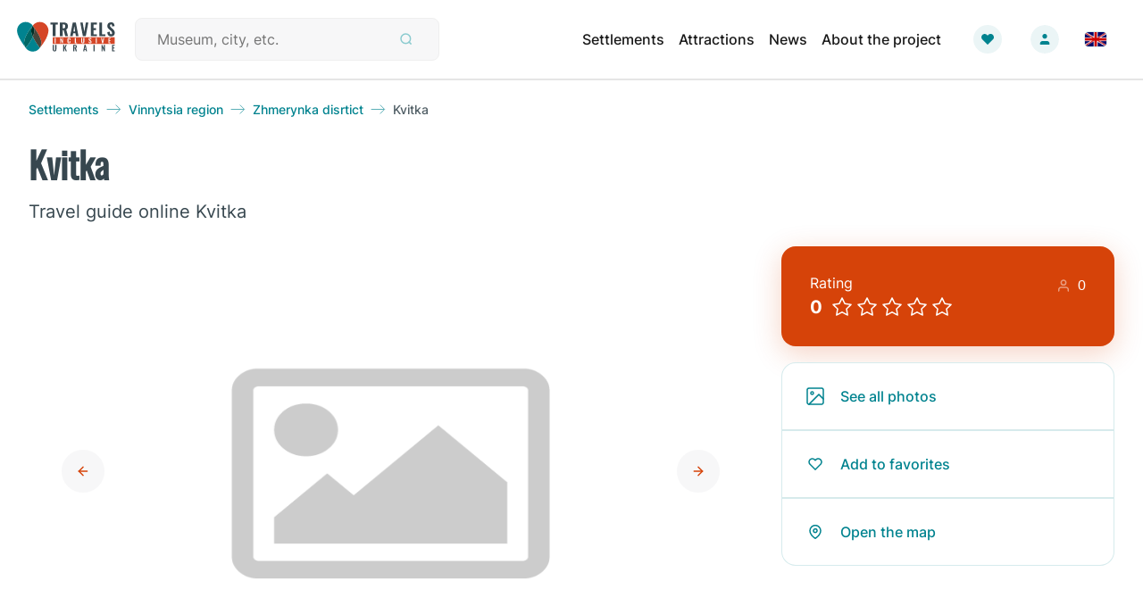

--- FILE ---
content_type: text/html; charset=utf-8
request_url: https://travels.in.ua/en-US/locality/19389/kvitka-village
body_size: 19002
content:

<!DOCTYPE html>
<html lang="en">
<head>
    <!-- Global site tag (gtag.js) - Google Analytics -->
    <script async src="https://www.googletagmanager.com/gtag/js?id=G-6LP9H0CHY2"></script>
    <script>window.dataLayer = window.dataLayer || [];
        function gtag() { dataLayer.push(arguments); }
        gtag('js', new Date());
        gtag('config', 'G-6LP9H0CHY2');</script>
    <meta charset="utf-8" />
    <meta name="viewport" content="width=device-width, initial-scale=1.0" />
    
        <meta property="og:image" content="https://travels.in.ua/img/no-image.png" />
        <meta property="og:image:secure_url" content="https://travels.in.ua/img/no-image.png" />
        <meta name="twitter:image" content="https://travels.in.ua/img/no-image.png" />
        <meta name="twitter:image:secure_url" content="https://travels.in.ua/img/no-image.png" />

    <meta name="type" content="locality-page" />
    <meta name="title" content="Village Kvitka: travel guide online to Kvitka" />
    <meta name="description" content="Discover Kvitka for you - information about the village, location, history, traditions, gastronomic specialities, tips what to see and where to go in Kvitka." />
    <meta name="keywords" content="village Kvitka travel guide village Kvitka travel guide online online village Kvitka travel guide village Kvitka travel guide general information general information village Kvitka travel guide village Kvitka travel guide what to see what to see village Kvitka travel guide village Kvitka travel guide where to go where to go village Kvitka travel guide village Kvitka travel guide tourist attractions tourist attractions village Kvitka travel guide village Kvitka travel guide photo video photo video village Kvitka travel guide village Kvitka travel guide geographical information geographical information village Kvitka travel guide village Kvitka travel guide weather weather village Kvitka travel guide village Kvitka travel guide news blogs news blogs village Kvitka travel guide village Kvitka travel guide reviews reviews village Kvitka travel guide village Kvitka travel guide practical tips practical tips village Kvitka travel guide village Kvitkatravel guide visit visit village Kvitka travel guide village Kvitka travel guide Ukraine Ukraine village Kvitka travel guide" />
    <meta name="url" content="https://travels.in.ua/en-US/locality/19389" />

    <meta property="og:type" content="locality-page" />
    <meta property="og:title" content="Village Kvitka: travel guide online to Kvitka" />
    <meta property="og:description" content="Discover Kvitka for you - information about the village, location, history, traditions, gastronomic specialities, tips what to see and where to go in Kvitka." />
    <meta property="og:keywords" content="village Kvitka travel guide village Kvitka travel guide online online village Kvitka travel guide village Kvitka travel guide general information general information village Kvitka travel guide village Kvitka travel guide what to see what to see village Kvitka travel guide village Kvitka travel guide where to go where to go village Kvitka travel guide village Kvitka travel guide tourist attractions tourist attractions village Kvitka travel guide village Kvitka travel guide photo video photo video village Kvitka travel guide village Kvitka travel guide geographical information geographical information village Kvitka travel guide village Kvitka travel guide weather weather village Kvitka travel guide village Kvitka travel guide news blogs news blogs village Kvitka travel guide village Kvitka travel guide reviews reviews village Kvitka travel guide village Kvitka travel guide practical tips practical tips village Kvitka travel guide village Kvitkatravel guide visit visit village Kvitka travel guide village Kvitka travel guide Ukraine Ukraine village Kvitka travel guide" />
    <meta property="og:image:type" content="image/jpg" />
    <meta property="og:image:width" content="600" />
    <meta property="og:image:height" content="600" />
    <meta property="og:image:alt" content="" />
    <meta property="og:url" content="https://travels.in.ua/en-US/locality/19389" />

    <meta name="twitter:card" content="card" />
    <meta name="twitter:title" content="Village Kvitka: travel guide online to Kvitka" />
    <meta name="twitter:description" content="Discover Kvitka for you - information about the village, location, history, traditions, gastronomic specialities, tips what to see and where to go in Kvitka." />
    <meta name="twitter:keywords" content="village Kvitka travel guide village Kvitka travel guide online online village Kvitka travel guide village Kvitka travel guide general information general information village Kvitka travel guide village Kvitka travel guide what to see what to see village Kvitka travel guide village Kvitka travel guide where to go where to go village Kvitka travel guide village Kvitka travel guide tourist attractions tourist attractions village Kvitka travel guide village Kvitka travel guide photo video photo video village Kvitka travel guide village Kvitka travel guide geographical information geographical information village Kvitka travel guide village Kvitka travel guide weather weather village Kvitka travel guide village Kvitka travel guide news blogs news blogs village Kvitka travel guide village Kvitka travel guide reviews reviews village Kvitka travel guide village Kvitka travel guide practical tips practical tips village Kvitka travel guide village Kvitkatravel guide visit visit village Kvitka travel guide village Kvitka travel guide Ukraine Ukraine village Kvitka travel guide" />
    <meta name="twitter:image:type" content="image/jpg" />
    <meta name="twitter:image:width" content="600" />
    <meta name="twitter:image:height" content="600" />
    <meta name="twitter:url" content="https://travels.in.ua/en-US/locality/19389" />

    <title>Village Kvitka: travel guide online to Kvitka</title>
    <link rel="icon" href="/img/favicon.svg" />
    <link rel="stylesheet" href="/lib/bootstrap/dist/css/bootstrap.min.css" />
    <link rel="stylesheet" href="/css/site.css?ver=1.7" />
    <link rel="stylesheet" href="/css/style.css?ver=1.7" />
    <link rel="stylesheet" href="https://cdn.jsdelivr.net/npm/@fancyapps/ui@4.0/dist/fancybox.css" />

    
    <link rel="canonical" href="https://travels.in.ua/en-US/locality/19389" />
    <link rel="alternate" href="https://travels.in.ua/en-US/locality/19389" hreflang="en-US" />
    <link rel="alternate" href="https://travels.in.ua/uk-UA/locality/19389" hreflang="uk-UA" />
    <link rel="alternate" href="https://travels.in.ua/ru-RU/locality/19389" hreflang="ru-RU" />


    <script type="text/javascript" src="https://www.amcharts.com/lib/3/ammap.js"></script>
    <script type="text/javascript" src="https://www.amcharts.com/lib/3/maps/js/ukraineLow.js"></script>
    <script type="text/javascript" src="/js/map.js?ver=1.0"></script>
    <script src="https://cdn.jsdelivr.net/npm/vue@2.6.14/dist/vue.js"></script>
    <script src="https://unpkg.com/axios@1.0.0/dist/axios.min.js"></script>
    <script src="https://unpkg.com/vue-star-rating/dist/VueStarRating.umd.min.js"></script>
    <script async custom-element="amp-ad" src="https://cdn.ampproject.org/v0/amp-ad-0.1.js"></script>
    
</head>
<body>
    <div id="app">
        <div id="vue-app">
            <!-- BEGIN #header -->
<div id="header">
    <div id="dark-mobile-bg" v-bind:class="{active: isMenuActive}"></div>
    <div class="header-container">
        <nav class="navbar navbar-expand-lg navbar-light p-2 p-md-3">
            <a alt="Inclusive Travels in Ukraine" title="Inclusive Travels in Ukraine" class="navbar-brand p-0" href="/en-US/Index"><img class="navbar-brand-img" src="/img/logo/travel_in_new_logo.svg" alt="Inclusive Travels in Ukraine" title="Inclusive Travels in Ukraine" /></a>
            <form class="search-form form-inline h-100 my-0" method="get" action="/en-US/Search">
                <div class="d-flex align-items-center search-container">
                    <input v-model="searchText" class="d-flex align-items-center search-field" type="search" placeholder="Museum, city, etc." aria-label="Search" name="search">
                    <button :disabled="checkTextLength" type="submit" class="d-flex btn btn-search">
                        <img class="search-icon" src="/img/icons/search.svg" alt="Search icon" title="Search icon" />
                    </button>
                    <input type="submit" style="display: none" />
                </div>
            </form>
            <button v-on:click="onClickMenu" class="navbar-toggler p-0" type="button" data-toggle="collapse" data-target="#navbarSupportedContent" aria-controls="navbarSupportedContent" aria-expanded="false" aria-label="Toggle navigation">
                <span class="navbar-toggler-icon"></span>
            </button>
            <div class="collapse navbar-collapse justify-content-end my-md-3 my-lg-0" id="navbarSupportedContent">
                <ul class="h-100 p-md-4 p-lg-0 navbar-nav d-flex align-items-start align-items-md-center justify-content-start justify-content-md-between">
                    <li class="nav-item active">
                        <a alt="Settlements" title="Settlements" class="nav-link" href="/en-US/InhabitedLocalities">Settlements
                        </a>
                    </li>
                    <li class="nav-item active">
                        <a class="nav-link" alt="Attractions" title="Attractions" href="/en-US/AllPointOfInterest">Attractions</a>
                    </li>
                    <li class="nav-item active">
                        <a alt="News" title="News" class="nav-link" href="/en-US/News/Index">News</a>
                    </li>
                    <li v-if="hideElement" class="nav-item active">
                        <a class="nav-link" href="#" alt="Map" title="Map">Map</a>
                    </li>
                    <li class="nav-item active pb-3 pb-lg-0 pr-md-0 pr-lg-4">
                        <a alt="About the project" title="About the project" class="nav-link" href="/en-US/About">About the project</a>
                    </li>
                    <li class="nav-item active pb-3 pb-lg-0 pr-md-0 pr-lg-4" v-on:click="onClickSoon">
                        <a class="nav-link favorite-link"></a>
                    </li>
                    <li class="account-dropdown nav-item active mb-3 mb-lg-0 mr-md-0 mr-lg-4">
                        <a class="nav-link dropdown-toggle user-link" id="dropdownAccountMenu" role="button" data-toggle="dropdown" aria-haspopup="true" aria-expanded="false">
                            <img class="account-image" src="/api/User/UserPhotoStream/" onerror="this.onerror=null; this.src='/img/icons/User-Default.svg'" />
                            <img class="account-image-hover" src="/api/User/UserPhotoStream/" onerror="this.onerror=null; this.src='/img/icons/User Hover.svg'" />
                        </a>
                        <div class="dropdown-menu dropdown-menu-right mt-lg-3" aria-labelledby="dropdownAccountMenu">
                                <a alt="Login" title="Login" class="dropdown-item px-3 py-1" rel="nofollow" href="/en-US/Identity/Account/Login?returnurl=%2Fen-US%2Flocality%2F19389%2Fkvitka-village">Login</a>
                        </div>
                    </li>
                    <li class="nav-item active pl-2 pl-md-0 pb-3 pb-lg-0 pr-md-0 pr-lg-4">
                        


<div class="dropdown">
    <a id="dropdownLang" class="navbar-link dropdown-toggle d-flex align-items-center" href="#" alt="Change language" title="Change language" role="button" data-bs-toggle="dropdown" data-toggle="dropdown" aria-haspopup="true" aria-expanded="false">
            <img src="/img/icons/flag_eng.svg" alt="English flag icon" title="English flag icon" />
    </a>

    <div class="dropdown-menu dropdown-menu-right" aria-labelledby="dropdownLang">
                <a class="dropdown-item dropdown-link d-flex" alt="Change language" title="Change language" href="/uk-UA/locality/19389/kvitka-village">
                        <img src="/img/icons/flag_ukr.svg" alt="Ukrainian flag icon" title="Ukrainian flag icon" /><p class="m-0 ps-2 pl-2">Українська</p>
                </a>
                <a class="dropdown-item dropdown-link d-flex" alt="Change language" title="Change language" href="/ru-RU/locality/19389/kvitka-village">
                        <img src="/img/icons/flag_rus.svg" alt="Russian flag icon" title="Russian flag icon" /><p class="m-0 ps-2 pl-2">русский [страна агрессор]</p>
                </a>
    </div>
</div>
                    </li>
                </ul>
            </div>
        </nav>
    </div>
    <div v-if="showSoonMessage" id="coming-soon" class="my-4 d-flex justify-content-center">
        <div class="col-12 d-flex justify-content-center align-items-center">
            <h3>Functional temporarily unavailable</h3>
            <div class="btn-container pl-2 d-flex justify-content-center align-items-center">
                <button v-on:click="onClickClose" type="button" class="btn icon-close-btn d-flex align-items-center justify-content-center" aria-label="Close">
                    <span class="icon-close" aria-hidden="true">&times;</span>
                </button>
            </div>
        </div>
    </div>
</div>
<!-- END #header -->

            <div id="container">
                


<section id="locality-page">
    <locality-section inline-template>
        <div>
            <div class="header-section-block section-block d-flex flex-column">
                <div class="section-wrapper pb-0">
                    <div class="row m-0 py-4 align-items-center">
                        <a alt="Settlements" title="Settlements" class="rout-back-container row m-0  d-lg-flex d-none" href="/en-US/InhabitedLocalities">
                            <p class="text-rout-back m-0">Settlements</p>
                            <img class="mx-2 rout-arrow" src="/img/icons/arrow-right.svg" alt="Right arrow" title="Right arrow" />
                        </a>
                                <a alt="region" title="region" class="rout-back-container row m-0 d-lg-flex d-none" href="/en-US/region/23/vinnytsia-region">
                                    <p class="text-rout-back m-0">
                                        Vinnytsia region                                    </p>
                                    <img class="mx-2 rout-arrow" src="/img/icons/arrow-right.svg" alt="Right arrow" title="Right arrow" />
                                </a>
                                <a alt="Zhmerynka disrtict" title="Zhmerynka disrtict" class="rout-back-container row m-0" href="/en-US/district/113/zhmerynka-district">
                                    <p class="text-rout-back m-0">Zhmerynka disrtict</p>
                                    <img class="mx-2 rout-arrow" src="/img/icons/arrow-right.svg" alt="Right arrow" title="Right arrow" />
                                </a>
                        <p class="text-current-rout m-0  d-lg-flex d-none">Kvitka</p>
                    </div>
                    <h1 class="header-text dark">Kvitka</h1>
                            <h2 class="h-description dark mt-2">Travel guide online Kvitka</h2>
                    <div class="carousel-wrapper d-flex flex-column flex-lg-row justify-content-between align-items-center">
                        <div id="localityPhotoCarousel" class="carousel slide col-12 col-lg-8 p-0" data-ride="carousel">
                            <div class="carousel-inner h-100">
                                    <img class="d-block w-100 h-100" src="/img/no-image.png" alt="No Image" title="No image" />
                            </div>
                            <a alt="Left arrow" title="Left arrow" class="carousel-control-prev" href="#localityPhotoCarousel" role="button" data-slide="prev">
                                <div class="arrow-bg d-flex align-items-center justify-content-center">
                                    <img class="m-2" src="/img/icons/arrow-left-red.svg" alt="Left arrow" title="Left arrow" />
                                </div>
                            </a>
                            <a alt="Right arrow" title="Right arrow" class="carousel-control-next" href="#localityPhotoCarousel" role="button" data-slide="next">
                                <div class="arrow-bg d-flex align-items-center justify-content-center">
                                    <img class="m-2" src="/img/icons/arrow-right-red.svg" alt="Right arrow" title="Right arrow" />
                                </div>
                            </a>
                        </div>
                        <div class="btns-container rating-wrapper flex-column col-12 col-lg-4 pr-0">
                            <button data-toggle="modal" data-target="#modalAddRating" class="rating-block">
                                <div class="rating-header d-flex justify-content-between">
                                    <p class="rating-text">Rating</p>
                                    <div class="user-count d-flex flex-row justify-content-end">
                                        <img class="mr-2" src="/img/icons/user-white.svg" alt="User icon" title="User icon" />
                                        <div class="user-count">0</div>
                                    </div>
                                </div>
                                <div class="stars d-flex align-items-center">
                                    <p class="rating-count">0</p>
                                    <img v-for="index in ratingRound" :key="index" class=" mr-1" src="/img/icons/star-white.svg" alt="Star icon" title="Star icon" />
                                    <img v-if="ratingRound !== 5" v-for="i in (5 - ratingRound)" :key="i" class=" mr-1" src="/img/icons/star-border-white.svg" alt="Star border icon" title="Star border icon" />
                                </div>
                            </button>
                            <div class="btns-group card">
                                <a alt="See all photos" title="See all photos" href="#photoGallery" class="btn btn-green-container">
                                    <div class="photos-icon mr-3"></div>
                                    <p>See all photos</p>
                                </a>
                                <hr class="green-line m-0" />
                                <button v-on:click="onClickSoon" class="btn btn-green-container" type="button">
                                    <div class="favorites-icon mr-3"></div>
                                    <p>Add to favorites</p>
                                </button>
                                <hr class="green-line m-0" />
                                <button class="btn btn-green-container" type="button" data-toggle="modal" data-target="#modalLocalityMap">
                                    <div class="map-icon mr-3"></div>
                                    <p>Open the map</p>
                                </button>
                            </div>
                        </div>
                    </div>
                </div>
            </div>
                    <div class="section-block">
                        <div class="section-wrapper pt-5">
                            <div id="info-block" class="card d-flex flex-row align-items-center">
                                <div class="info-icon">
                                    <img class="mr-4" src="/img/icons/info.svg" alt="Info icon" title="Info icon" />
                                </div>
                                <div class="col-6 col-md-7 col-lg-9 pl-4 pr-4 dark">
                                    Information on this page is translated from Ukrainian language automatically by machine translation and may not always accurately express the original. We nevertheless hope it will be of use to you and make it easier for you to plan your trip.
                                </div>
                                <div>
                                    <div class="form-check">
                                        <input class="form-check-input" type="radio" name="translate" value="one" v-model="picked" id="isAutotranslation">
                                        <label class="form-check-label" for="isAutotranslation">
                                            - Automatic translation
                                        </label>
                                    </div>
                                    <div class="form-check">
                                        <input class="form-check-input" type="radio" name="translate" value="two" v-model="picked" id="isReviewed">
                                        <label class="form-check-label" for="isReviewed">
                                            - Original in Ukrainian
                                        </label>
                                    </div>
                                </div>
                            </div>
                        </div>
                    </div>
            <div class="description-section-block section-block">
                <div class="section-wrapper">
                            <h2 class="general-info-header dark mt-lg-5">General information about Kvitka</h2>
                    <div class="district-description-container card">
                                <div class="dark p-4 d-inline-block">
                                    <div class="locality-description-ads">
                                        <!-- Locality Page Description Block Ads -->
                                        <ins class="adsbygoogle"
                                             style="display:inline-block;width:320px;height:320px"
                                             data-ad-client="ca-pub-5078479736542684"
                                             data-ad-slot="2807712964">
                                        </ins>
                                    </div>

                                    <div v-show="picked === 'one'">

<p>Village Kvitka is located on the territory of Vinnytsia region and is administratively part of Zhmerynka district of this region. According to the Codifier of Administrative Territorial Units and Territories of Territorial Communities of Ukraine, the settlement Kvitka has the code UA05060010250092739.</p><p>The district center of Zhmerynka of the district is a city Zhmerynka. The distance from the district center to the settlement Kvitka is 27 kilometers in a straight line (the length of the road route may be longer).</p><p>A detailed description of Kvitka, including geographical location, date of foundation, history of the settlement of Kvitka with main historical events and persons, main sights and interesting places of Kvitka, not yet available.</p>
                                    </div>

                                    <div v-show="picked === 'two'">
<p>Cело Квітка розташоване на території Вінницької області та адміністративно входить до складу Жмеринського району цієї області. Згідно з Кодифікатором адміністративно-територіальних одиниць та територій територіальних громад України, населений пункт Квітка має код UA05060010250092739.</p><p>Районним центром Жмеринського району є місто Жмеринка. Відстань від райцентру до населеного пункта Квітка становить 27 кілометрів по прямій (довжина маршруту автомобільними дорогами може бути більшою).</p><p>Детальний опис Квітки, що включає географічне розташування, дату заснування, історію населеного пункта Квітка з основними історичними подіями та персонами, основні пам'ятки та цікаві місця Квітки, поки що відсутній.</p>
                                    </div>
                                </div>
                    </div>
                    <div class="btns-red-group card flex-column flex-md-row justify-content-center align-items-center">
                        <button data-toggle="modal" data-target="#modalAddRating" class="btn btn-red-container py-4 d-flex justify-content-center">
                            <div class="message-circle-icon mr-3"></div>
                            <p>Add review</p>
                        </button>
                        
<section id="leave-review-modal">
    <div class="modal fade" id="modalAddRating" tabindex="-1" role="dialog" aria-labelledby="modalAddRatingLabel" aria-hidden="true">
        <div class="modal-dialog modal-lg" role="document">
            <div class="modal-content">
                <div class="modal-header">
                    <h3 class="dark">Have you visited this place? Add your review about it!</h3>
                    <button type="button" class="close" data-dismiss="modal" aria-label="Close">
                        <span aria-hidden="true">
                            <img src="/img/icons/x-circle.svg" alt="Close icon" title="Close icon" />
                        </span>
                    </button>
                </div>
                <div class="modal-body">
                        <div class="d-flex flex-column align-items-center">
                            <h4 class="dark mb-3">Sign in to your account</h4>
                            <a alt="Login" title="Login" class="w-100 btn btn-primary add-button" rel="nofollow" href="/en-US/Identity/Account/Login?returnurl=%2Fen-US%2Flocality%2F19389%2Fkvitka-village">Login</a>
                        </div>
                </div>
            </div>
        </div>
    </div>
    <div class="modal hide fade" id="modalLeaveReview" tabindex="-1" role="dialog" aria-labelledby="modalAddRatingLabel" aria-hidden="true">
        <div class="modal-dialog modal-lg" role="document">
            <div class="modal-content">
                <div class="modal-header">
                    <h4 class="dark">Your feedback</h4>
                    <button type="button" class="close" data-dismiss="modal" aria-label="Close">
                        <span aria-hidden="true">
                            <img src="/img/icons/x-circle.svg" alt="Close icon" title="Close icon" />
                        </span>
                    </button>
                </div>
                <div class="modal-body">
                    <div class="d-flex flex-column">
                        <form class="d-flex flex-column justify-content-between">
                            <div class="mb-4">
                                <label for="travel-day" class="dark col-form-label">Travel date:</label>
                                <input type="date" v-model="leaveReview.travelDate" value="2025-11-12" max="2025-11-12" class="ml-3" @input="onChangeTravelDateInput">
                                <span v-if="isTravelDateErrorMessage" class="text-danger pt-2">Enter the date of travel</span>
                            </div>
                            <div class="mb-4">
                                <label for="long-description" class="dark col-form-label">Your impression in few words:</label>
                                <textarea class="col-12" v-model="leaveReview.reviewText" rows="4" maxlength="10000" @input="onChangeReviewInput"></textarea>
                                <span v-if="isReviewTextErrorMessage" class="text-danger pt-2">Enter your feedback</span>
                            </div>
                            <div class="d-flex flex-column">
                                <div class="p-0 d-flex align-items-center">
                                    <label class="dark col-form-label">{{labelRatingText}}</label>
                                </div>
                                <div class="d-flex flex-column flex-sm-row justify-content-between align-items-center">
                                    <div v-if="!leaveFeedbackDisabled" class="star-rating-container">
                                        <div class="vue-star-rating mb-3 mb-sm-0">
                                            <span class="vue-star-rating-rating-text">{{voteResultText}}</span>
                                        </div>
                                    </div>
                                    <div v-else="leaveFeedbackDisabled" class="star-rating-container  mb-3 mb-sm-0">
                                        <star-rating :rating="leaveReview.rating" @rating-selected="setCurrentSelectedRating" :star-size="40" :border-width="3" border-color="#D64309" inactive-color="#FFFFFF" active-color="#D64309" :rounded-corners="true"></star-rating>
                                        <span v-if="isRetingErrorMessage" class="text-danger pt-2">The rating should be in the range from 1 to 5</span>
                                    </div>
                                    <div class="p-0 d-flex justify-content-end">
                                        <a class="btn add-button" v-on:click="onClickAddResetRating">{{btnVoteText}}</a>
                                    </div>
                                </div>
                            </div>
                        </form>
                        <div class="mt-5">
                            <a v-on:click="onClickAddReview" class="w-100 btn add-button">Add review</a>
                        </div>
                    </div>
                </div>
            </div>
        </div>
    </div>
    <div class="modal hide fade" id="modalLeaveReviewStatus" tabindex="-1" role="dialog" aria-labelledby="modalLeaveReviewStatusLabel" aria-hidden="true">
        <div class="modal-dialog modal-lg" role="document">
            <div class="modal-content">
                <div class="modal-header">
                    <h4 class="dark">Your feedback</h4>
                    <button type="button" class="close" data-dismiss="modal" aria-label="Close">
                        <span aria-hidden="true">
                            <img src="/img/icons/x-circle.svg" alt="Close icon" title="Close icon" />
                        </span>
                    </button>
                </div>
                <div class="modal-body">
                    <div class="d-flex flex-column">
                        <p class="dark d-flex justify-content-center">{{statusReviewMessage}}</p>
                        <p class="dark mt-2 d-flex justify-content-center">{{reviewMessageInModeration}}</p>
                        <div class="mt-5 d-flex justify-content-center">
                            <button v-if="isStatusReviewSuccess" type="button" class="btn add-button w-100" data-dismiss="modal">Close</button>
                            <a v-else href="#modalLeaveReview" alt="Back" title="Back" class="w-100 btn add-button" data-toggle="modal" data-dismiss="modal">Back</a>
                        </div>
                    </div>
                </div>
            </div>
        </div>
    </div>
</section>

                        
<section id="login-modal">
    <div class="modal fade" id="modalLogin" tabindex="-1" role="dialog" aria-labelledby="modalLoginLabel" aria-hidden="true">
        <div class="modal-dialog modal-lg" role="document">
            <div class="modal-content">
                <div class="modal-header">
                    <h3 class="dark">Have you visited this place? Add your review about it!</h3>
                    <button type="button" class="close" data-dismiss="modal" aria-label="Close">
                        <span aria-hidden="true">
                            <img src="/img/icons/x-circle.svg" alt="Close icon" title="Close icon" />
                        </span>
                    </button>
                </div>
                <div class="modal-body">
                    <div class="d-flex flex-column align-items-center">
                        <h4 class="dark mb-3">Sign in to your account</h4>
                        <a alt="Login" title="Login" class="w-100 btn btn-primary add-button" rel="nofollow" href="/en-US/Identity/Account/Login?returnurl=%2Fen-US%2Flocality%2F19389%2Fkvitka-village%23reviews">Login</a>
                    </div>
                </div>
            </div>
        </div>
    </div>
</section>
                        <div class="vertical-line m-0"></div>
                        <button class="btn btn-red-container py-4 d-flex justify-content-center" type="button" data-toggle="modal" data-target="#modalLocalityMap">
                            <div class="map-icon mr-3"></div>
                            <p>Open the map</p>
                        </button>
                    </div>
                </div>
                <div class="section-block" v-if="false">
                    <h2 class="general-info-header dark mt-5">Сплануй своє перебування у Kvitka</h2>
                    <div class="card">
                        <div class="w-100 d-none d-lg-inline">
                        </div>
                    </div>
                </div>
            </div>
            <div class="section-block light-green">
                <div class="section-wrapper">
                    <div class="btns-add-group d-flex justify-content-between align-items-start flex-column flex-sm-row">
                        <h2 class="general-info-header dark mt-5">What to see and where to go in Kvitka</h2>
                        <button v-on:click="onClickSoon" class="add-button d-flex align-items-center mt-0 mb-4 mt-sm-5" type="button">
                            <div class="plus-icon mr-2"></div>
                            <p>Add</p>
                        </button>
                    </div>
                    <div v-if="false">
                        <div class="d-flex mb-3">
                            <img class="mr-3" src="/img/icons/map-point.svg" alt="Map point icon" title="Map point icon" />
                            <h3 class="dark">Tourist attractions and sights around Kvitka</h3>
                        </div>
                        <div class="memorial-card card d-flex flex-row mb-4">
                            <div class="image-container">
                                <img class="memorial-image w-100 h-100" src="/img/no-image.png" alt="" />
                            </div>
                            <div class="about-memorial">
                                <p class="card-header-name dark m-0" data-uw-styling-context="true"></p>
                                <p class="card-header-description dark text-justify m-0 py-3" data-uw-styling-context="true"></p>
                                <p class="location d-flex align-items-center"><img class="mr-2" src="/img/icons/monument-map-pin.svg" alt="Map pin icon" title="Map pin icon" /></p>
                            </div>
                            <div class="rating-card-block d-flex flex-column">
                                <div class="rating-container p-4">
                                    <p class="rating-text">Rating</p>
                                    <div class="user-count d-flex flex-row justify-content-end">
                                        <img class="mr-2" src="/img/icons/user.svg" alt="User icon" title="User icon" />
                                        <div class="rating-text">0</div>
                                    </div>
                                    <div class="rating d-flex">
                                        <div class="rating-count">0.0</div>
                                        <img v-for="index in ratingRound" :key="index" class=" mr-1" src="/img/icons/star.svg" alt="Star icon" title="Star icon" />
                                        <img v-if="ratingRound !== 5" v-for="i in (5 - ratingRound)" :key="i" class=" mr-1" src="/img/icons/star-border.svg" alt="Star border icon" title="Star border icon" />
                                    </div>
                                </div>
                                <div class="card-btns">
                                    <div class="grey-line m-0"></div>
                                    <div class="btn-green-container">
                                        <div class="favorites-icon mr-3"></div>
                                        <p>Add to favorites</p>
                                    </div>
                                    <div class="grey-line m-0"></div>
                                    <div class="btn-green-container">
                                        <div class="route-icon mr-3"></div>
                                        <p>Add to route</p>
                                    </div>
                                </div>
                            </div>
                        </div>
                        <a alt="Show more" title="Show more" class="show-more-button btn p-0 d-flex justify-content-center" type="button" href="">Show more</a>
                    </div>
                </div>
            </div>

            <div class="section-wrapper">
                <div>
                    <ins class="adsbygoogle"
                         style="display:block"
                         data-ad-format="fluid"
                         data-ad-layout-key="-f9+5v+4m-d8+7b"
                         data-ad-client="ca-pub-5078479736542684"
                         data-ad-slot="4729796233">
                    </ins>
                </div>
            </div>

            <div class="section-block" id="photoGallery">
                <div class="section-wrapper">
                    <div class="btns-add-group media-container d-flex justify-content-between align-items-start flex-column flex-sm-row">
                        <h2 class="general-info-header dark mt-5 mb-0">Kvitka on photo and video</h2>
                        <button v-on:click="onClickSoon" class="add-button d-flex align-items-center mt-3 mt-sm-5" type="button">
                            <div class="plus-icon mr-2"></div>
                            <p>Add</p>
                        </button>
                    </div>
                    <div v-if="0 != 0" class="gallery-container">
                    </div>
                    <a alt="Show more" title="Show more" v-if="0 != 0" href="" class="js-fancybox show-more-button btn p-0 d-flex justify-content-center" data-fancybox="gallery" data-caption="" type="button">Show more (0)</a>
                </div>
            </div>
            <div class="section-block light-green">
                <div id="news" class="section-wrapper">
                    <div class="btns-add-group media-container d-flex justify-content-between align-items-start flex-column flex-sm-row">
                        <h2 class="general-info-header dark mt-5">Kvitka in news and blogs</h2>
                        <button v-on:click="onClickSoon" class="add-button d-flex align-items-center mt-0 mt-sm-5" type="button" formaction="">
                            <div class="plus-icon mr-2"></div>
                            <p>Add</p>
                        </button>
                    </div>
                    <div class="row row-cols-2 row-cols-md-1">
                    </div>
                    <div v-if="0 != 0" class="mt-4 pb-4 d-flex justify-content-center">
                        <a alt="All news about" title="All news about" id="more-detail-arrow" class="view-all main-red d-flex align-items-center" href="/en-US/AllNewsAbout/19389/kvitka-village?tagType=City">
                            <p class="m-0 mr-2">All news about Kvitka</p>
                            <div class="btn-arrow-box d-flex justify-content-center align-items-center">
                                <div class="arrow-right m-2"></div>
                                <div class="arrow-bg"></div>
                            </div>
                        </a>
                    </div>
                </div>
            </div>
            <div class="section-block">
                <div class="section-wrapper">
                    <div id="reviews" class="btns-add-group d-flex justify-content-between align-items-start flex-column flex-sm-row">
                                <h2 class="general-info-header dark mt-5">Reviews Kvitka</h2>
                        <button data-toggle="modal" data-target="#modalAddRating" class="add-button d-flex align-items-center  mt-0 mt-sm-5" type="button">
                            <div class="plus-icon mr-2"></div>
                            <p>Add</p>
                        </button>
                    </div>
                </div>
            </div>

            <div class="section-wrapper">
                <div>
                    <ins class="adsbygoogle"
                         style="display:block"
                         data-ad-format="fluid"
                         data-ad-layout-key="-ed+6k-30-ac+ty"
                         data-ad-client="ca-pub-5078479736542684"
                         data-ad-slot="1912061200">
                    </ins>
                </div>
            </div>

            <div class="section-block">
                <div class="section-wrapper d-flex flex-row mb-5 pb-0">
                    <div class="table-container">
                        <h2 class="general-info-header dark mt-5">Geographical information about Kvitka</h2>
                        <table class="table card mb-0">
                            <tbody>
                                <tr v-for="[itemKey, itemValue] in generalInfo" class="d-flex">
                                    <th scope="row" class="col-12 col-sm-5">{{itemKey}}</th>
                                    <td class="col-12 col-sm-7">{{itemValue}}</td>
                                </tr>
                                    <tr class="d-flex">
                                        <th scope="row" class="col-5">Region</th>
                                        <td class="col-7">
                                            <a alt="Vinnytsia" title="Vinnytsia" href="/en-US/region/23/vinnytsia-region">
                                                <p class="text-rout-back m-0">
                                                    Vinnytsia
                                                </p>
                                            </a>
                                        </td>
                                    </tr>
                            </tbody>
                        </table>
                    </div>
                    <div class="table-container ml-4" v-if="false">
                        <h2 class="general-info-header dark mt-5">Surrounding cities  and villages</h2>
                        <table class="table card mb-0">
                            <tbody>
                                <tr class="d-flex">
                                    <th scope="row" class="col-5"></th>
                                    <td class="col-7"></td>
                                </tr>
                            </tbody>
                        </table>
                    </div>
                </div>
            </div>
            <div class="section-block light-green">
                <div class="section-wrapper last-section-wrapper pt-5 position-relative">
                    <section>
    <div id="advices-block" class="advices-block mx-auto">
        <h2 class="dark mb-4">
            Practical tips to visit
Kvitka        </h2>
        <div class="wrapper mb-md-5 mb-0">
            <a alt="Attractions of Kvitka " title="Attractions of Kvitka " href="/en-US/objects/19389/kvitka-village">
                <div class="card d-flex flex-row align-items-center align-items-sm-start p-4 h-100">
                    <div><div class="icon-attractions"></div></div>
                    <div class="d-flex flex-column mx-4 w-100">
                        <h3 class="card-header-text m-0 pb-0 pb-sm-2">
                            Attractions of Kvitka
                        </h3>
                        <p class="card-description m-0">Ideas on where to go and what to see</p>
                    </div>
                    <div>
                        <div class="icon-bg d-flex justify-content-center align-items-center">
                            <div class="icon-next"></div>
                        </div>
                    </div>
                </div>
            </a>
            <a href="/en-US/AllNewsAbout/19389/kvitka-village?tagType=City">
                <div class="card d-flex flex-row align-items-center align-items-sm-start p-4 h-100">
                    <div><div class="icon-news"></div></div>
                    <div class="d-flex flex-column mx-4 w-100">
                        <h3 class="card-header-text m-0 pb-0 pb-sm-2">
                            Kvitka
 in news and blogs
                    </h3>
                    <p class="card-description m-0">Tourism news and impressions of visitors</p>
                </div>
                <div>
                    <div class="icon-bg d-flex justify-content-center align-items-center">
                        <div class="icon-next"></div>
                    </div>
                </div>
            </div>
        </a>
    </div>
</div>
</section>

                    <div id="no-data-available" v-if="noDataAvailable" class="card">
                        <h3 class="p-1">No data available at this time</h3>
                    </div>
                </div>
            </div>
            <div class="modal fade bd-example-modal-xl" id="modalLocalityMap" tabindex="-1" role="dialog" aria-labelledby="modalMapLabel" aria-hidden="true">
                <div class="modal-dialog modal-xl" role="document">
                    <div class="modal-content">
                        <div class="modal-header">
                            <button type="button" class="close" data-dismiss="modal" aria-label="Close">
                                <span aria-hidden="true">&times;</span>
                            </button>
                        </div>
                        <div class="modal-body">
                            <div class="w-100 d-inline">
                                <iframe width="100%" height="100%" frameborder="0" scrolling="no" marginheight="0" marginwidth="0" src="https://maps.google.com/maps?width=100%25&amp;height=90%&amp;hl=Microsoft.AspNetCore.Localization.RequestCulture&amp;q=village+Kvitka+Zhmerynka+район+()&amp;t=&amp;z=9&amp;ie=UTF8&amp;iwloc=B&amp;output=embed"></iframe>
                            </div>
                        </div>
                    </div>
                </div>
            </div>
            <div v-if="showSoonMessage" id="coming-soon" class="my-4 d-flex justify-content-center">
                <div class="col-12 d-flex justify-content-center align-items-center">
                    <h3>Functional temporarily unavailable</h3>
                    <div class="btn-container pl-2 d-flex justify-content-center align-items-center">
                        <button v-on:click="onClickClose" type="button" class="btn icon-close-btn d-flex align-items-center justify-content-center" aria-label="Close">
                            <span class="icon-close" aria-hidden="true">&times;</span>
                        </button>
                    </div>
                </div>
            </div>
        </div>
    </locality-section>
</section>


            </div>
            <!-- BEGIN #footer -->
<section id="footer">
    <div class="footer-section h-100 mx-lg-auto d-flex align-items-end justify-content-between">
        <div class="follow-us mx-md-3 mx-sm-0">
            <div class="follow-us-content d-flex align-items-center flex-column flex-lg-row">
                <h5 class="follow-title">Follow us</h5>
                <form class="follow-form d-flex justify-content-lg-start justify-content-md-center col-lg-8 my-3 my-lg-0 flex-md-row flex-column" method="post">
                    <div class="email-block mr-lg-3 mr-md-3 mr-sm-0">
                        <input class="follow-input"
                               type="email"
                               v-model="emailSubscribe"
                               value="emailSubscribe"
                               id="emailSubscribe"
                               placeholder="Your email" required>
                        <p class="error-msg my-1">{{ errorEmail }}</p>
                    </div>
                    <a v-on:click="onClickSubscribe" class="follow-button mt-md-0 mt-5">Subscribe</a>
                <input name="__RequestVerificationToken" type="hidden" value="CfDJ8PG9Ax62EvRMieBsx5bHkp7I3z9cOP91kjSbt6o1FYYueM3z_2d3GVQ1dY_sb27hcXt2arDveYe86qutj9c_2EckFYfrF-IbXIIQ20X-c6Hl3dcx-oH1GDRM1a6YWydrbNyJD4ItR6gkXAYo3IZYJEE" /></form>
                <div class="follow-btns d-flex">
                    <a class="follow-icon" v-if="hideElement" href="#" alt="Twitter" title="Twitter"><img src="/img/icons/twitter (2) 1.svg" alt="Twitter" title="Twitter" /></a>
                    <a class="follow-icon" target="blank" href="https://www.facebook.com/TravelsInUkraine/" alt="Facebook" title="Facebook"><img src="/img/icons/facebook (2) 1.svg" alt="Facebook" title="Facebook" /></a>
                    <a class="follow-icon" target="blank" href="https://www.instagram.com/travels.in.ua/" alt="Instagram" title="Instagram"><img src="/img/icons/instagram (1) 1.svg" alt="Instagram" title="Instagram" /></a>
                    <a class="follow-icon" target="blank" href="https://www.youtube.com/channel/UCl6bhGUUiLrKgrCirNJrP_w" alt="YouTube" title="YouTube"><img src="/img/icons/youtube-logo.svg" height="32" alt="YouTube" title="YouTube" /></a>
                </div>
            </div>
        </div>
        <div class="footer-contents w-100 px-3 d-flex flex-md-row justify-content-between align-items-center flex-column">
            <a alt="Inclusive Travels in Ukraine" title="Inclusive Travels in Ukraine" class="footer-brand" href="/en-US/Index"><img class="footer-brand-img" src="/img/logo/travel_in_new_logo2.svg" alt="Inclusive Travels in Ukraine" title="Inclusive Travels in Ukraine" /></a>
            <div class="d-felx">
                <ul class="footer-menu m-0 p-0 d-flex align-items-center flex-column flex-lg-row">
                    <li class="nav-item active">
                        <a alt="Settlements" title="Settlements" class="nav-link" href="/en-US/InhabitedLocalities">Settlements <span class="sr-only">(current)</span>
                        </a>
                    </li>
                    <li class="nav-item active">
                        <a class="nav-link" alt="Attractions" title="Attractions" href="/en-US/AllPointOfInterest">Attractions</a>
                    </li>
                    <li class="nav-item active">
                        <a alt="News" title="News" class="nav-link" href="/en-US/News/Index">News</a>
                    </li>
                    <li v-if="hideElement" class="nav-item active">
                        <a class="nav-link" href="#" alt="Карта" title="Карта">Карта</a>
                    </li>
                    <li class="nav-item active">
                        <a alt="About the project" title="About the project" class="nav-link" href="/en-US/About">About the project</a>
                    </li>
                    <li v-if="hideElement" class="nav-item active">
                        <a class="nav-link" href="#" alt="Контакти" title="Контакти">Контакти</a>
                    </li>
                </ul>
                <ul class="footer-menu m-0 p-0 d-flex align-items-center justify-content-center flex-column flex-lg-row">
                    <li class="nav-item active">
                        <a alt="Privacy policy" title="Privacy policy" class="nav-link" href="/en-US/PrivacyPolicy">Privacy policy</a>
                    </li>
                    <li class="nav-item active">
                        <a alt="Conditions of use" title="Conditions of use" class="nav-link" href="/en-US/TermsOfUse">Conditions of use</a>
                    </li>
                </ul>
            </div>
            <div class="d-flex flex-md-row flex-column align-items-center">
                <a href="https://ucf.in.ua/" alt="UKF" title="UKF" class="pb-3 pb-md-0" target="_blank" rel="noopener noreferrer">
                    <img src="/img/ucf-logo-small.svg" alt="УКФ" title="UKF" />
                </a>
                <p class="footer-text m-0 ml-3">The project is supported by the Ukrainian Cultural Foundation</p>
            </div>
        </div>
    </div>
    <div v-if="showSuccessMessage" id="success-msg" class="my-4 d-flex justify-content-center">
        <div class="col-12 d-flex justify-content-center align-items-center">
            <h3>Thank you for subscribing!</h3>
        </div>
    </div>
</section>
<!-- END #footer -->

        </div>
        <script>Vue.component('star-rating', VueStarRating.default);</script>
        
    <script async src="https://cdn.jsdelivr.net/npm/@fancyapps/ui@4.0/dist/fancybox.umd.js"></script>
    <script type="application/javascript" async src="https://pagead2.googlesyndication.com/pagead/js/adsbygoogle.js?client=ca-pub-5078479736542684"
            crossorigin="anonymous">
    </script>
    <script async type="application/javascript">
        (adsbygoogle = window.adsbygoogle || []).push({});
    </script>
    <script async type="application/javascript">
        (adsbygoogle = window.adsbygoogle || []).push({});
    </script>
    <script async type="application/javascript">
        (adsbygoogle = window.adsbygoogle || []).push({});
    </script>
    <script>(adsbygoogle = window.adsbygoogle || []).push({});</script>
    <script>
    Vue.component("locality-section", {
        template: '#locality-page',
        data: function () {
            return {
                city: {"id":19389,"catalogInhabitedLocalityId":15678,"districtId":113,"districtName":"Zhmerynka","districtNameEng":"Zhmerynka","regionId":23,"regionName":"Vinnytsia","regionNameEng":"Vinnytsia","pageTitle":"Village Kvitka: travel guide online to Kvitka","pageDescription":"Discover Kvitka for you - information about the village, location, history, traditions, gastronomic specialities, tips what to see and where to go in Kvitka.","pageKeywords":"village Kvitka travel guide village Kvitka travel guide online online village Kvitka travel guide village Kvitka travel guide general information general information village Kvitka travel guide village Kvitka travel guide what to see what to see village Kvitka travel guide village Kvitka travel guide where to go where to go village Kvitka travel guide village Kvitka travel guide tourist attractions tourist attractions village Kvitka travel guide village Kvitka travel guide photo video photo video village Kvitka travel guide village Kvitka travel guide geographical information geographical information village Kvitka travel guide village Kvitka travel guide weather weather village Kvitka travel guide village Kvitka travel guide news blogs news blogs village Kvitka travel guide village Kvitka travel guide reviews reviews village Kvitka travel guide village Kvitka travel guide practical tips practical tips village Kvitka travel guide village Kvitkatravel guide visit visit village Kvitka travel guide village Kvitka travel guide Ukraine Ukraine village Kvitka travel guide","description":"<p>Village Kvitka is located on the territory of Vinnytsia region and is administratively part of Zhmerynka district of this region. According to the Codifier of Administrative Territorial Units and Territories of Territorial Communities of Ukraine, the settlement Kvitka has the code UA05060010250092739.</p><p>The district center of Zhmerynka of the district is a city Zhmerynka. The distance from the district center to the settlement Kvitka is 27 kilometers in a straight line (the length of the road route may be longer).</p><p>A detailed description of Kvitka, including geographical location, date of foundation, history of the settlement of Kvitka with main historical events and persons, main sights and interesting places of Kvitka, not yet available.</p>","descriptionUkr":"<p>Cело Квітка розташоване на території Вінницької області та адміністративно входить до складу Жмеринського району цієї області. Згідно з Кодифікатором адміністративно-територіальних одиниць та територій територіальних громад України, населений пункт Квітка має код UA05060010250092739.</p><p>Районним центром Жмеринського району є місто Жмеринка. Відстань від райцентру до населеного пункта Квітка становить 27 кілометрів по прямій (довжина маршруту автомобільними дорогами може бути більшою).</p><p>Детальний опис Квітки, що включає географічне розташування, дату заснування, історію населеного пункта Квітка з основними історичними подіями та персонами, основні пам'ятки та цікаві місця Квітки, поки що відсутній.</p>","territorialTypeId":8,"territorialType":"village","territorialObjectTypeNameEng":"village","latitude":49.170876,"longitude":27.804379,"foundationDate":"","area":null,"population":null,"postCodes":"","names":{"name":"Kvitka","nameEng":"Kvitka","nameGenitive":"Kvitka","nameDative":"Kvitka","nameAccusative":"Kvitka","nameInstrumentative":"Kvitka","namePreposition":"Kvitka"},"rating":0.0,"countOfRatings":0,"codifier":"UA05060010250092739","codifierDistrict":"UA05060000000061926","codifierRegion":"UA05000000000010236","isAutoTranslated":false,"isReviewed":false},
                showSoonMessage: false,
                hideElement: false,
                rating: 0.0,
                ratingRound: '',
                readMoreText: `Read more`,
                readMore: false,
                generalInfo: new Map(),
                citiesNearby: new Map(),
                showZoom: {},
                picked: 'one',
                info: {
                    isAutotranslation: false,
                    isReviewed: true,
                },
                noDataAvailable: false,

                cityId: 19389,
                leaveFeedbackDisabled: true,
                isUpdateRating: false,
                btnVoteText: 'Vote',
                voteResultText: '',
                labelRatingText: 'Vote from 1 to 5:',
                leaveReview: {
                    rating: null,
                    travelDate: "2025-11-12",
                    reviewText: '',
                },
                isRetingErrorMessage: false,
                isTravelDateErrorMessage: false,
                isReviewTextErrorMessage: false,
                isStatusReviewSuccess: false,
                statusReviewMessage: '',
                reviewMessageInModeration: '',

                reviews: [],
                ReviewsVote: [],
            }
        },
        mounted() {
            if (this.leaveReview.rating != 0) {
                this.setRating();
            }
            this.setGeneralInfo();
            this.ratingRound = Math.round(this.rating);
            $(".js-fancybox").fancybox({
                infobar: false,
                buttons: [
                    "close"
                ]
            });
        },
        methods: {
            onClickSoon: function () {
                this.showSoonMessage = true;
            },
            onClickClose: function () {
                this.showSoonMessage = false;
            },
            setGeneralInfo: function () {
                this.generalInfo.set(`Administrative status`, this.city.territorialType);
                if (this.city.foundationDate != null && this.city.foundationDate != "") {
                    this.generalInfo.set(`Founded / first mentioned`, this.city.foundationDate);
                }
                if (this.city.latitude != null && this.city.latitude != 0) {
                    this.generalInfo.set(`Latitude`, this.city.latitude);
                }
                if (this.city.longitude != null && this.city.longitude != 0) {
                    this.generalInfo.set(`Longitude`, this.city.longitude);
                }
                if (this.city.area != null && this.city.area !== 0) {
                    this.generalInfo.set(`Area, sq. km`, this.city.area);
                }
                if (this.city.population != null && this.city.population != 0) {
                    this.generalInfo.set(`Population`, this.city.population);
                }
                if (this.city.postCodes != null && this.city.postCodes != "") {
                    this.generalInfo.set(`Postal codes`, this.city.postCodes);
                }
            },
            onClickReadMore: function () {
                if (!this.readMore) {
                    this.readMore = true;
                    this.readMoreText = `Read less`;
                } else {
                    this.readMore = false;
                    this.readMoreText = `Read more`;
                }
            },
            onMouseoverPhoto: function (id) {
                this.$set(this.showZoom, id, true);
            },
            onMouseleavePhoto: function (id) {
                this.$set(this.showZoom, id, false);
            },
            openGallery: function () {
                document.getElementById("city-photo-0").click();
            },
            onClickOpenArticles: function () {
                this.noDataAvailable = true;
                setTimeout(() => {
                    this.noDataAvailable = false;
                }, 3000);
            },
            setCurrentSelectedRating: function (rating) {
                this.leaveReview.rating = rating;
            },
            setRating: function () {
                this.labelRatingText = 'The results of your vote:';
                this.voteResultText = 'Your rating - ' + this.leaveReview.rating;
                this.btnVoteText = 'Cancel';
                this.leaveFeedbackDisabled = false;
            },
            addRating: function () {
                console.log('addRating: rating = ', this.leaveReview.rating);
                if (this.leaveReview.rating >= 1) {
                    const data = {
                        pointOfInterestId: this.cityId,
                        rating: this.leaveReview.rating,
                    };
                    axios.post(`/api/TerritorialObjectRating/Rating`, {
                        "territorialObjectId": this.cityId,
                        "rating": this.leaveReview.rating
                    })
                        .then(response => {
                            console.log("Response: ", response.data);
                            this.setRating();
                            this.isRetingErrorMessage = false;
                        })
                        .catch(error => {
                            console.error("There was an error!", error.message);
                            this.isRetingErrorMessage = true;
                        });
                } else {
                    this.isRetingErrorMessage = true;
                }
            },
            updateRating: function () {
                console.log('updateRating: rating = ', this.leaveReview.rating);
                if (this.leaveReview.rating >= 1) {
                    axios.put(`/api/TerritorialObjectRating?territorialObjectId=${this.cityId}&rating=${this.leaveReview.rating}`)
                        .then(response => {
                            this.setRating();
                            this.isRetingErrorMessage = false;
                        })
                        .catch(error => {
                            console.error("There was an error!", error.message);
                            this.isRetingErrorMessage = true;
                        });
                } else {
                    this.isRetingErrorMessage = true;
                }
            },
            resetRating: function () {
                this.labelRatingText = 'Vote from 1 to 5:';
                this.voteResultText = '';
                this.btnVoteText = 'Vote';
                this.leaveFeedbackDisabled = true;
                this.leaveReview.rating = 0;
                this.isUpdateRating = true;
            },
            onClickAddResetRating: function () {
                if (this.leaveFeedbackDisabled) {
                    if (this.isUpdateRating) {
                        this.updateRating();
                    } else {
                        this.addRating();
                    }
                } else {
                    this.resetRating();
                }
            },
            addReview: function () {
                let review = {
                    'id': this.cityId,
                    'review': this.leaveReview.reviewText,
                    'travelDate': this.leaveReview.travelDate
                };

                axios.post(`/api/TerritorialObjectRating/Review`, review)
                    .then(response => {
                        this.statusReviewMessage = 'Thank you for your feedback!';
                        this.reviewMessageInModeration = 'Your feedback will be published on the site after confirmation by the moderator.';
                        this.isStatusReviewSuccess = true;
                        this.isRetingErrorMessage = false;
                        this.isReviewTextErrorMessage = false;
                        this.isTravelDateErrorMessage = false;
                        this.leaveReview.travelDate = "2025-11-12";
                        this.leaveReview.reviewText = '';
                        $("#modalLeaveReview").removeClass("fade").modal("hide");
                        $("#modalLeaveReviewStatus").addClass("fade").modal("show");
                    })
                    .catch(error => {
                        this.statusReviewMessage = 'Something went wrong. Try adding a review again.';
                        console.error("There was an error!", error.message);
                        $("#modalLeaveReview").removeClass("fade").modal("hide");
                        $("#modalLeaveReviewStatus").addClass("fade").modal("show");
                    });
            },
            onClickAddReview: function () {
                if (this.leaveReview.rating < 1) {
                    this.isRetingErrorMessage = true;
                }
                if (this.leaveReview.travelDate == null) {
                    this.isTravelDateErrorMessage = true;
                }
                if (this.leaveReview.reviewText == '') {
                    this.isReviewTextErrorMessage = true;
                }
                if (this.leaveReview.travelDate != null && this.leaveReview.reviewText != '' && this.leaveReview.rating >= 1) {
                    this.addReview();
                }
            },
            onChangeReviewInput: function () {
                if (this.leaveReview.reviewText == '') {
                    this.isReviewTextErrorMessage = true;
                } else {
                    this.isReviewTextErrorMessage = false;
                }
            },
            onChangeTravelDateInput: function () {
                if (this.leaveReview.travelDate == null) {
                    this.isTravelDateErrorMessage = true;
                } else {
                    this.isTravelDateErrorMessage = false;
                }
            },
            addReviewVote: function (id, index, vote) {
                axios.post(`/api/TerritorialObjectRating/ReviewVote?territorialObjectReviewId=${id}&vote=${vote}`)
                    .then(response => {
                        this.ReviewsVote[index] = vote;
                        this.getReviewVote(this.reviews[index].id, index, vote);
                    })
                    .catch(error => {
                        console.error("There was an error!", error.message);
                    });
            },
            updateReviewVote: function (id, index, vote) {
                axios.put(`/api/TerritorialObjectRating/ReviewVote?territorialObjectReviewId=${id}&vote=${vote}`)
                    .then(response => {
                        this.ReviewsVote[index] = vote;
                        this.getReviewVote(this.reviews[index].id, index, vote);
                    })
                    .catch(error => {
                        console.error("There was an error!", error.message);
                    });
            },
            deleteReviewVote: function (id, index, vote) {
                axios.delete(`/api/TerritorialObjectRating/ReviewVote?territorialObjectReviewId=${id}`)
                    .then(response => {
                        this.ReviewsVote[index] = null;
                        this.getReviewVote(this.reviews[index].id, index, vote);
                    })
                    .catch(error => {
                        console.error("There was an error!", error.message);
                    });
            },
            getReviewVote: function (id, index, vote) {
                axios.get(`/api/TerritorialObjectRating/ReviewVote?territorialObjectReviewId=${id}`)
                    .then(response => {
                        if (response.data) {
                            var likeEl = $(`#like-${index}`);
                            likeEl.addClass('active');
                            var dislikeEl = $(`#dislike-${index}`);
                            dislikeEl.removeClass('active');
                        } else {
                            var dislikeEl = $(`#dislike-${index}`);
                            dislikeEl.addClass('active');
                            var likeEl = $(`#like-${index}`);
                            likeEl.removeClass('active');
                        }
                    })
                    .catch(error => {
                        if (error.response.status == 500) {
                            if (vote) {
                                var likeEl = $(`#like-${index}`);
                                likeEl.removeClass('active');
                            } else {
                                var dislikeEl = $(`#dislike-${index}`);
                                dislikeEl.removeClass('active');
                            }
                        }
                    });
            },
            setReviewVote: function (vote, index) {
                if (this.ReviewsVote[index] == null) {
                    this.addReviewVote(this.reviews[index].id, index, vote);
                } else if (this.ReviewsVote[index] == vote) {
                    this.deleteReviewVote(this.reviews[index].id, index, vote);
                } else {
                    this.updateReviewVote(this.reviews[index].id, index, vote);
                }
            },
        },
    })
    </script>

        <script type="text/javascript">
            var app = new Vue({
                el: '#vue-app',
                data: {
                    hideElement: false,
                    showSoonMessage: false,
                    emailSubcribe: "",
                    showSuccessMessage: false,
                    errorEmail: "",
                    isMenuActive: false,
                    searchText: "",
                },
                created: function () {
                    window.addEventListener('click', function (e) {
                        var clickover = $(e.target);
                        var _opened = $(".navbar-collapse").hasClass("show");
                        if (_opened === true && !clickover.hasClass("navbar-toggler")) {
                            $(".navbar-toggler").click();
                        }
                    })
                },
                computed:{
                    checkTextLength: function(){
                      return (this.searchText.trim().length >= 3) ? false : true;
                    }
                },
                methods: {
                    onClickMenu: function () {
                        this.isMenuActive = !this.isMenuActive;
                    },
                    onClickSoon: function () {
                        this.showSoonMessage = true;
                    },
                    onClickClose: function () {
                        this.showSoonMessage = false;
                    },
                    onClickSubscribe: function () {
                        const regex = /^(([^<>()[\]\\.,;:\s@"]+(\.[^<>()[\]\\.,;:\s@"]+)*)|(".+"))@((\[[0-9]{1,3}\.[0-9]{1,3}\.[0-9]{1,3}\.[0-9]{1,3}\])|(([a-zA-Z\-0-9]+\.)+[a-zA-Z]{2,}))$/;
                        if (this.emailSubscribe && regex.test(this.emailSubscribe)) {
                            this.errorEmail = "";
                            axios.post(`/api/Email`, { email: this.emailSubscribe }).then(response => {
                                this.emailSubscribe = "";
                                document.getElementById("emailSubscribe").value = "";
                                this.showSuccessMessage = true;
                                setTimeout(() => this.showSuccessMessage = false, 5000);
                            }).catch(error => {
                                console.error("Error: ", error.massage);
                            });
                        } else {
                            if (!regex.test(this.emailSubscribe)) {
                                this.errorEmail = "*Будь ласка, введіть коректну пошту";
                            }
                            if (!this.emailSubscribe) {
                                this.errorEmail = "*Це поле — пусте";
                            }
                            if (this.emailSubscribe && regex.test(this.emailSubscribe)) {
                                this.errorEmail = "";
                            }
                        }
                    },
                }
            });
        </script>
    </div>

    <script src="/lib/jquery/dist/jquery.min.js"></script>
    <script src="/lib/bootstrap/dist/js/bootstrap.bundle.min.js"></script>
    <script src="/js/site.js?v=BxFAw9RUJ1E4NycpKEjCNDeoSvr4RPHixdBq5wDnkeY"></script>
    
    <script>(
            function () {
                var s = document.createElement("script");
                s.setAttribute("data-account", "yN85j9uKqq");
                s.setAttribute("src", "https://cdn.userway.org/widget.js");
                document.body.appendChild(s);
            })();</script>
    <noscript>
        Enable JavaScript to ensure <a href="https://userway.org">website accessibility</a>
    </noscript>
</body>
</html>


--- FILE ---
content_type: text/html; charset=utf-8
request_url: https://www.google.com/recaptcha/api2/aframe
body_size: 268
content:
<!DOCTYPE HTML><html><head><meta http-equiv="content-type" content="text/html; charset=UTF-8"></head><body><script nonce="54oxIYLWjTL6FIbuZekzpg">/** Anti-fraud and anti-abuse applications only. See google.com/recaptcha */ try{var clients={'sodar':'https://pagead2.googlesyndication.com/pagead/sodar?'};window.addEventListener("message",function(a){try{if(a.source===window.parent){var b=JSON.parse(a.data);var c=clients[b['id']];if(c){var d=document.createElement('img');d.src=c+b['params']+'&rc='+(localStorage.getItem("rc::a")?sessionStorage.getItem("rc::b"):"");window.document.body.appendChild(d);sessionStorage.setItem("rc::e",parseInt(sessionStorage.getItem("rc::e")||0)+1);localStorage.setItem("rc::h",'1762907343285');}}}catch(b){}});window.parent.postMessage("_grecaptcha_ready", "*");}catch(b){}</script></body></html>

--- FILE ---
content_type: text/css
request_url: https://travels.in.ua/css/style.css?ver=1.7
body_size: 28964
content:
:root {
    --dark: #37474f;
    --main-red: #D64309;
    --main-mint: #00838F;
    --main-green-2: #00786C;
}
@font-face {
    font-family: "Inter Medium";
    src: url('../fonts/Inter/Inter-Medium.ttf'); /* IE9 */
}
@font-face {
    font-family: "Inter";
    src: url('../fonts/Inter/Inter-Regular.ttf'); /* IE9 */
}
@font-face {
    font-family: "Inter Bold";
    src: url('../fonts/Inter/Inter-Bold.ttf'); /* IE9 */
}
@font-face {
    font-family: "Oswald";
    src: url('../fonts/Oswald/Oswald-Regular.ttf'); /* IE9 */
}
@font-face {
    font-family: "Oswald Medium";
    src: url('../fonts/Oswald/Oswald-Medium.ttf'); /* IE9 */
}
@font-face {
    font-family: "Oswald SemiBold";
    src: url('../fonts/Oswald/Oswald-Bold.ttf'); /* IE9 */
}
html {
    scroll-behavior: smooth;
}
body {
    margin: 0;
}
#container {
    min-height: calc(100vh - 370px);
}
h1, h2, h3 {
    margin: 0;
    font-family: "Oswald";
    font-style: normal;
    font-weight: 600;
}
h1 {
    font-size: 40px;
    line-height: 59px;
}
h2 {
    font-size: 32px;
    line-height: 47px;
}
h3 {
    font-family: "Oswald";
    font-weight: 500;
    font-size: 24px;
    line-height: 36px;
}
p {
    margin: 0;
    font-family: "Inter";
    font-size: 16px;
    line-height: 26px;
}
ul {
    list-style: none;
}
a:hover {
    text-decoration: none;
}
img {
    vertical-align: unset;
}
.section {
    max-width: 1408px;
    margin: 0 auto;
    padding: 0 96px 88px;
}
textarea {
    resize: none;
}
@media (max-width: 768px) {
    h1 {
        font-size: 32px;
        line-height: 47px;
    }
    h2 {
        font-size: 24px;
        line-height: 36px;
    }
    h3 {
        font-size: 18px;
        line-height: 27px;
    }
    p {
        font-size: 16px;
        line-height: 24px;
    }
}
@media (max-width: 768px) {
    .section {
        padding: 0 30px 128px;
    }
}
@media (max-width: 425px) {
    .section {
        padding: 0 10px 94px;
    }
}
.section-header {
    display: flex;
    justify-content: space-between;
    align-items: center;
    margin: 0 0 32px;
}
.text-rout-back {
    color: var(--main-mint);
}
.text-current-rout {
    color: var(--dark);
    opacity: 0.88;
}
.dark {
    color: var(--dark);
}
.main-red {
    color: var(--main-red);
}
.text-rout-back,
.text-current-rout {
    font-family: "Inter Medium";
    font-size: 14px;
    line-height: 17px;
}
.last-section-wrapper, #locality-page .section-wrapper.last-section-wrapper,
#object-page .section-wrapper.last-section-wrapper {
    padding-bottom: 140px;
}
#vue-app {
    padding-top: 90px;
}
/*
    Header
*/
#header {
    position: fixed;
    top: 0;
    left: 0;
    width: 100%;
    z-index: 10;
}
#header #dark-mobile-bg {
    display: flex;
    position: relative;
    height: 30px;
    background: var(--dark);
}
#header #dark-mobile-bg.active::before {
    content: '';
    position: absolute;
    height: calc(100vh - 30px);
    width: 100%;
    top: 30px;
    background: rgba(0, 0, 0, 0.75);
    z-index: 1;
}
@media (min-width: 768px) {
    #header #dark-mobile-bg {
        display: none;
    }
}
#header .header-container {
    background: #fff;
    border-bottom: 2px solid #E5E5E5;
}
#header .navbar {
    margin: 0 auto;
    max-width: 1408px;
    background: #fff;
    z-index: 3;
}
#admin-header .navbar-header .navbar-brand img.navbar-brand-img,
#header .navbar .navbar-brand img.navbar-brand-img {
    height: 48px;
}
#header .navbar-collapse {
    height: 100%;
}
#header .search-icon, #search-page .search-icon {
    padding: 16px;
    background: rgba(0, 131, 143, 0.08);
    border-radius: 48px;
}
#header .search-field::before, #search-page .search-field::before {
    content: '';
    position: absolute;
    margin: auto 18px;
    top: calc(50% - 8px);
    width: 16px;
    height: 16px;
    background: url('../img/icons/search.svg') no-repeat;
    background-size: cover;
}
#header .search-field, #search-page .search-field {
    height: 48px;
    padding-left: 24px;
    padding-right: 72px;
    background: linear-gradient( 0deg, rgba(55, 71, 79, 0.04), rgba(55, 71, 79, 0.04)), #FFFFFF;
    border: 1px solid #EFEFEF;
    border-radius: 8px;
    font-family: "Inter";
    font-size: 16px;
    line-height: 19px;
}
#header .search-form .search-container {
    position: relative;
}
#header .search-form .btn-search {
    position: absolute;
    right: 0;
}
#header .search-form .btn-search .search-icon {
    background: none;
}
#header .navbar-toggler {
    width: 48px;
    height: 48px;
    border-radius: 48px;
    background: rgba(0, 131, 143, 0.08);
    border: none;
}
#header button.navbar-toggler:focus {
    outline: none;
}
#header .navbar-toggler:hover,
#header .navbar-toggler[aria-expanded="true"] {
    background: var(--main-mint);
}
#header .navbar-toggler .navbar-toggler-icon {
    width: 1em;
    height: 1em;
    background-image: url('../img/icons/menu.svg');
}
#header .navbar-toggler:hover .navbar-toggler-icon,
#header .navbar-toggler[aria-expanded="true"] .navbar-toggler-icon {
    background-image: url('../img/icons/menu-white.svg');
}
#header .nav-link, #header .account-dropdown .dropdown-item {
    font-family: "Inter Medium";
    font-size: 16px;
    line-height: 19px;
    transition: 0.5s;
}
#header .nav-link:hover {
    color: #D64309;
}
#header .account-dropdown .dropdown-item:hover {
    color: #FFF;
    background-color: #D64309;
}
#header .account-dropdown.nav-item {
    position: relative;
}
#header .nav-item .dropdown-toggle {
    cursor: pointer;
}
#header .nav-item .dropdown-toggle::after {
    display: none;
}
#admin-header .user-link,
#header .user-link {
    display: flex;
    align-items: center;
    justify-content: center;
    width: 40px;
    height: 40px;
    transition: 0.3s;
}
#admin-header .account-image,
#header .account-image {
    border-radius: 50%;
    transition: 0.3s;
    width: 32px;
    height: 32px;
}
#header .user-link .account-image-hover {
    position: absolute;
    top: 0;
    right: 0;
    left: 0;
    bottom: 0;
    object-fit: contain;
    opacity: 0;
    transition: 0.3s;
    width: 40px;
    height: 40px;
    border-radius: 50%;
}
#header .user-link:hover .account-image-hover {
    opacity: 1;
}
#header .favorite-link {
    background-image: url('../img/icons/Favorite Default.svg');
    background-repeat: no-repeat;
    background-position: center;
    cursor: pointer;
    width: 40px;
    height: 40px;
    transition: 0.3s;
}
#header .favorite-link:hover {
    background-image: url('../img/icons/Favorite Hover.svg');
    background-position: center;
}
@media(max-width: 1250px) {
    .form-inline {
        order: 1;
    }
    .navbar-brand {
        order: 2;
    }
    .navbar-toggler {
        order: 3;
    }
    #header .collapsing {
        order: 4
    }
    #header .collapse {
        order: 5;
    }
    #header .navbar-brand {
        margin-left: 48px;
    }
    #header .search-form .btn-search {
        position: initial;
        height: 48px;
        width: 48px;
        background: linear-gradient( 0deg, rgba(55, 71, 79, 0.04), rgba(55, 71, 79, 0.04)), #FFFFFF;
        border-radius: 0;
    }
    #header .search-form .btn:focus {
        outline: 0;
        box-shadow: none;
    }
    #header .search-form .search-container {
        position: absolute;
        display: block;
        width: 100%;
        max-width: 48px;
        transition: 0.4s linear;
        overflow: hidden;
        border-radius: 50px;
    }
    #header .search-container .search-field {
        display: block;
        appearance: none;
        width: 100%;
        border: none;
        outline: none;
        border-radius: 50px;
        border-bottom-right-radius: 0;
        border-top-right-radius: 0;
        padding-left: 20px;
        padding-right: 28px;
        cursor: pointer;
        transition: 0.4s linear;
        background: linear-gradient( 0deg, rgba(55, 71, 79, 0.04), rgba(55, 71, 79, 0.04)), #FFFFFF;
    
    }
    #header .search-container .search-icon {
        position: absolute;
        right: calc(46px / 2);
        top: 50%;
        transform: translate(50%, -50%);
        pointer-events: none;
    }
    #header .search-container .search-icon path {
        transition: 0.4s linear;
    }
    #header .search-container:focus-within {
        max-width: 306px;
    }
}
@media(max-width: 767px) {
    #header .header-container {
        height: 64px;
    }
    #header .navbar-collapse {
        position: absolute;
        top: 62px;
        left: 0;
        padding: 40px 30px;
        width: 85%;
        height: calc(99vh - 62px);
        background: #fff;
        z-index: 1;
    }
    #header .navbar-collapse.collapsing {
        left: -75%;
        transition: height 0s ease;
    }
    #header .navbar-collapse.show {
        left: 0;
        transition: left 300ms ease-in-out;
    }
    #header .navbar-toggler.collapsed ~ .navbar-collapse {
        transition: left 500ms ease-in-out;
    }
}
.icons {
    width: 100%;
    position: absolute;
    bottom: -20px;
    display: flex;
    justify-content: center;
}
.card-icon {
    margin: 2.5px;
}
.flag {
    width: 25px;
}
/*
    Login
*/
.google-btn {
    background-color: #db4a39;
    border-color: #db4a39;
}
.google-btn:hover {
    background-color: #CF3917;
    border-color: #CF3917;
}
.google-btn:focus {
    box-shadow: 0 0 0 0.2rem rgb(247 118 103 / 50%);
}
#login-user .link-text, {
    font-family: "Inter";
    font-size: 16px;
    line-height: 17px;
    color: var(--main-mint);
}
#login-user .link-text-bold {
    font-family: "Inter Medium";
    font-size: 16px;
    line-height: 17px;
    color: var(--main-mint);
}
#login-user .link-text-bold:hover {
    border-bottom: 1px dashed var(--main-red);
    transition: 0.3s;
    color: var(--main-red);
}
#login-user .link-text:hover {
    color: var(--main-red);
}
#email-verification {
    color: var(--main-mint);
    background: none;
    border: none;
    border-bottom: 2px dashed;
    transition: 0.3s;
}
#email-verification:hover {
    color: var(--main-red);
    text-decoration: none;
}
.text-info {
    color: var(--main-mint);
}
.title {
    font-family: Oswald;
    font-style: normal;
    font-weight: 600;
    font-size: 40px;
    line-height: 59px;
    color: #3A3A3A;
}

.section-title {
    color: var(--dark);
    cursor: default;
}

.line {
    margin-top: 0;
}
#modalMap .modal-dialog,
#modalDistrictMap .modal-dialog,
#modalLocalityMap .modal-dialog,
#modalObjectMap .modal-dialog,
#modalObjectsMap .modal-dialog {
    height: 90%;
}
#modalMap .modal-dialog .modal-content,
#modalDistrictMap .modal-dialog .modal-content,
#modalLocalityMap .modal-dialog .modal-content,
#modalObjectMap .modal-dialog .modal-content,
#modalObjectsMap .modal-dialog .modal-content {
    height: inherit;
}
#details .modal-dialog {
    max-width: 900px;
}
#details .img-container #image {
    width: 200px;
    height: 200px;
}

#details .input-file {
    position: relative;
    display: inline-block;
}

#details .detail-image {
    max-width: 80px;
    max-height: 80px;
}

#details .delete-button {
    background: red;
    box-shadow: 0px 8px 24px rgb(214 67 9 / 24%);
    color: #fff;
    border-radius: 8px;
    padding: 12px 24px;
    border-color: transparent;
}

#details .input-file span {
    position: relative;
    display: inline-block;
    cursor: pointer;
    color: rgb(255 255 255);
    background-color: #419152;
    transition: background-color 0.2s;
    border-radius: 8px;
    border: 1px solid transparent;
    padding: 12px 24px;
}

#details .input-file input[type=file] {
    position: absolute;
    z-index: -1;
    opacity: 0;
    display: block;
    width: 0;
    height: 0;
}

#details .input-file input[type=file]:focus + span {
    box-shadow: 0 0 0 0.2rem rgba(0,123,255,.25);
}

#details .input-file:hover span {
    background-color: #59be6e;
}

#details .input-file:active span {
    background-color: #2E703A;
}

#details .input-file input[type=file]:disabled + span {
    background-color: #eee;
}

/*
    Coming soon and Success Message Toastr
*/
#coming-soon, #success-msg {
    position: fixed;
    top: 82px;
    right: 12px;
    opacity: 0.8;
    background: var(--main-mint);
    box-shadow: 0 0 12px #999;
    border-radius: 8px;
    padding: 12px;
    color: #fff;
    z-index: 5;
}
#success-msg {
    bottom: 320px;
    top: auto;
    background: #008528;
}
#coming-soon:hover, #success-msg:hover {
    box-shadow: 0 0 12px #000;
    opacity: 1;
    cursor: pointer;
}
#coming-soon .btn-container {
    width: 40px;
    height: 40px;
}
#coming-soon .icon-close-btn {
    width: 32px;
    height: 32px;
    background: #fff;
    border-radius: 48px;
    font-size: 16px;
}
#coming-soon .icon-close {
    font-size: 1.5rem;
    font-weight: 700;
    padding: 0;
    width: auto;
    height: auto;
    color: #D64309;
    transition: 0.3s;
}
#coming-soon .icon-close-btn:hover {
    width: 40px;
    height: 40px;
    background-color: #D64309;
    transition: 0.3s;
}
#coming-soon .icon-close-btn:hover .icon-close {
    color: #fff;
    transition: 0.3s;
}

@media(max-width: 767px) {
    #coming-soon .icon-close {
        padding: 3px;
    }
}
/*
    No Data Available
*/
#no-data-available {
    position: absolute;
    top: -4px;
    right: 12px;
    background: var(--main-mint);
    box-shadow: 0 0 12px #999;
    border-radius: 8px;
    padding: 12px;
    color: #fff;
    z-index: 5;
}
#no-data-available h3 {
    font-size: 20px;
}
/*
    Round button - More detail
*/
#more-detail-arrow.view-all p {
    font-family: "Inter Medium";
    font-size: 16px;
    line-height: 24px;
    line-height: 150%;
}
#more-detail-arrow.view-all:hover {
    color: var(--main-red);
}
#more-detail-arrow.view-all .btn-arrow-box {
    position: relative;
    width: 32px;
    height: 32px;
}
#more-detail-arrow.view-all .arrow-bg {
    position: absolute;
    width: 32px;
    height: 32px;
    top: 50%;
    left: 50%;
    background-position: center;
    background-color: rgba(214, 67, 9, 0);
    border-radius: 50%;
    transition: transform 1s, opacity 1s ease;
    transform: scale(0) translate(-50%, -50%);
    transform-origin: 0% 0%;
    opacity: 0;
}
#more-detail-arrow.view-all:hover .arrow-bg {
    width: 32px;
    height: 32px;
    background-color: rgba(214, 67, 9, 1);
    transform: scale(1) translate(-50%, -50%);
    opacity: 1;
}
#more-detail-arrow.view-all .arrow-right {
    width: 24px;
    height: 24px;
    background: url("../img/icons/arrow-collapse.svg") no-repeat;
    background-position: center;
    transform: rotate(-90deg);
    z-index: 5;
    opacity: 1;
}
#more-detail-arrow.view-all:hover .arrow-right {
    background-image: url("../img/icons/arrow-collapse-white.svg");
}
/*
    Home page
*/
#ukrainian-places .block-header {
    width: max-content;
}
#ukrainian-places .block-header h1 {
    margin-bottom: 8px;
}
#ukrainian-places .about-title,
#region-page .h-description,
#district-page .h-description,
#locality-page .h-description,
#reviews-page .h-description,
#list-of-objects-page .h-description,
#news .h-description,
#all-news-about .h-description {
    color: var(--dark);
    font-family: 'Inter';
    font-weight: 400;
    font-size: 20px;
    line-height: 150%;
    margin-bottom: 24px;
}
#ukrainian-places .about-title {
    max-width: 540px;
}
#ukrainian-places .map {
    max-height: 600px;
    padding-top: 64px;
    align-content: space-between;
    flex-flow: column wrap;
    flex: 1 100%;
}
#ukrainian-places .right-container {
    flex: 1;
    width: 47%;
    padding-top: 32px;
    justify-content: end;
    order: 3;
}
#ukrainian-places .left-container {
    order: 2;
    width: 50%;
}
#ukrainian-places .left-container .card-body {
    margin: 0;
    max-width: 591px;
}
#ukrainian-places .carusel-container {
    margin: 32px 0 0 0;
}
#ukrainian-places .carusel-container .carousel-inner {
    box-shadow: 0px 8px 32px rgba(0, 0, 0, 0.08);
    border: 0;
    border-radius: 16px;
}
#ukrainian-places .card-photo-container {
    width: 200px;
}
#ukrainian-places .card-photo {
    border-radius: 16px 0 0 16px;
    max-width: 200px;
    width: inherit;
    object-fit: cover;
}
#ukrainian-places .card-text-block {
    margin: 24px;
}
#ukrainian-places .city-title {
    font-family: "Inter Bold";
    font-size: 18px;
    line-height: 22px;
    transition: 0.3s;
    font-weight: 700;
}
#ukrainian-places .city-title:hover {
    color: #D64309;
}
#ukrainian-places .card-text {
    font-family: "Inter";
    font-style: normal;
    font-size: 16px;
    line-height: 160%;
    opacity: 0.8;
}
#ukrainian-places .left-container .slide-arrows .slide-btn-arrow {
    display: flex;
    align-items: center;
    justify-content: center;
    width: 32px;
    height: 32px;
    background: linear-gradient(0deg, rgba(58, 58, 58, 0.04), rgba(58, 58, 58, 0.04)), #FFFFFF;
    border-radius: 48px;
    cursor: pointer;
}
#ukrainian-places .left-container .slide-arrows .slide-btn-arrow img {
    width: 16px;
    height: 16px;
}
#ukrainian-places #carouselPopularPlaces .carousel-inner .carousel-item .card-body {
    height: 240px;
}
@media (max-width: 1199px) {
    #ukrainian-places .section {
        padding-bottom: 64px;
    }
    #ukrainian-places .map {
        padding-top: 40px;
        flex-direction: column;
        flex-wrap: nowrap;
        max-height: fit-content;
    }
    #ukrainian-places .map .right-container {
        width: 100%;
        padding-bottom: 32px;
        justify-content: center;
        order: 2;
    }
    #ukrainian-places .left-container {
        width: 100%;
        order: 3;
    }
    #ukrainian-places .left-container .carusel-container {
        width: 591px;
        margin-top: 24px;
    }
    #ukrainian-places .about-title {
        margin-bottom: 0;
    }
}
@media (max-width: 767px) {
    #ukrainian-places .card-photo-container {
        width: 100%;
    }
    #ukrainian-places.section {
        padding-left: 0px;
        padding-right: 0px;
    }
    #ukrainian-places.section .map .block-header,
    #ukrainian-places.section .map .right-container {
        padding-left: 30px;
        padding-right: 30px;
    }
    #ukrainian-places.section .map .left-container {
        padding: 0 30px;
    }
    #ukrainian-places .block-header {
        width: auto;
    }
    #ukrainian-places .block-header h1 {
        font-size: 32px;
        line-height: 47px;
    }
    #ukrainian-places .block-header .about-title {
        font-size: 18px;
        line-height: 27px;
    }
    #ukrainian-places .left-container .section-title {
        font-size: 24px;
        line-height: 36px;
    }
    #ukrainian-places .left-container .carusel-container {
        width: auto;
    }
    #ukrainian-places .left-container .carusel-container .city-title {
        font-size: 16px;
        line-height: 24px;
    }
    #ukrainian-places .left-container .carusel-container .city-text {
        font-size: 14px;
        line-height: 22px;
    }
    #ukrainian-places .card-photo {
        width: 100%;
        min-height: 160px;
        max-height: 260px;
        max-width: inherit;
        object-fit: cover;
        border-radius: 8px 8px 0px 0px;
    }
    #ukrainian-places .left-container .slide-arrows {
        margin-top: 24px;
    }
}
@media (max-width: 575px) {
    #ukrainian-places #carouselPopularPlaces .carousel-inner .carousel-item .card-body {
        height: 400px;
    }
    #ukrainian-places .card-photo {
        max-height: 160px;
    }
}
@media (max-width: 425px) {
    #ukrainian-places #carouselPopularPlaces .carousel-inner .carousel-item .card-body {
        height: 445px;
    }
}
/*
    Map
*/
#ukr-map svg {
    width: 100%;
    height: 100%;
}
#ukr-map svg path {
    position: relative;
    transition: .4s ease;
    transform-origin: center center;
}
#ukr-map svg path:hover {
    fill: var(--main-red);
    transform: scale(1.005, 1.005);
    stroke-width: 2px;
    cursor: pointer;
    z-index: 10;
    opacity: 1;
}
#ukr-map #details-box {
    width: fit-content;
    position: fixed;
    top: 0;
    left: 0;
    color: var(--main-red);
    background-color: #FFFFFF;
    box-shadow: 0px 8px 32px rgba(0, 0, 0, 0.16);
    border-radius: 24px;
    text-align: center;
    font-family: "Inter Medium";
    font-size: 14px;
    line-height: 17px;
    opacity: 0%;
    transform: translateX(-50%);
    transition: opacity 2s ease;
    z-index: 1;
}
/*
    List of Regions
*/
#region .img-hover-zoom {
    height: 160px;
    overflow: hidden;
    border-top-left-radius: 16px;
    border-top-right-radius: 16px;
    border-bottom-right-radius: 0;
    border-bottom-left-radius: 0;
}
#region .img-hover-zoom .region-img {
    transition: transform 0.5s, visibility .25s ease-in;
}
#region .col:hover .region-img {
    transform: scale(1.2);
}
#region .col:hover .card {
    box-shadow: 0px 8px 32px rgba(0, 0, 0, 0.08);
}
#region .col:hover .region-name-list {
    color: var(--main-red);
}
#region .region-img {
    object-fit: cover;
    border-top-left-radius: 16px;
    border-top-right-radius: 16px;
}
#region .regions:hover {
    color: inherit;
    text-decoration: underline;
}
#region .region-cards {
    display: flex;
    flex-direction: column;
    flex-basis: 1 1 25%;
}
#region .region-name-list {
    display: none;
}
#region .view-button {
    background: transparent;
    border: 0;
}
#region .column {
    width: 100%;
    border-radius: 16px;
}
#region .region-cards .column .col:first-child .card {
    border-radius: 16px 16px 0 0;
}
#region .region-cards .column .col:last-child .card {
    border-radius: 0 0 16px 16px;
}
#region .region-cards .column .card {
    flex-direction: row;
    max-width: 100%;
    width: 100%;
    border-radius: 0;
    border: none;
    border-bottom: 1px solid rgba(0, 131, 143, 0.16);
    transition: all .2s ease-in-out;
}
#region .region-cards .column .col:last-child .card {
    border: none;
}
#region .column .col {
    margin-bottom: 0;
}
#region .region-cards .column .col:hover .card {
    box-shadow: 0px 8px 32px rgba(0, 120, 108, 0.24);
    border-radius: 8px;
    transform: scale3d(1.01, 1.01, 1.01);
    z-index: 1
}
#region .column .card-body-wraper {
    width: 100%;
    position: relative;
    padding: 16px;
    display: grid;
    grid-template-columns: repeat(2, 1fr);
}
#region .region-cards .column .col:hover .card-body-wraper {
    padding-right: 20px;
}
#region .column .card-body {
    width: 100%;
    display: flex;
    justify-content: space-between;
    margin-left: 0;
    grid-area: 2 / 1 / 4 / 3;
}
#region .column .region-title {
    display: none;
}
#region .region-cards .column .regions {
    margin-bottom: 0;
}
#region .column .show-all-container {
    justify-content: flex-end;
}
#region .column .show-all-container .view-all{
    width: fit-content;
}
#region .column .img-title {
    display: none;
}
#region .column .region-name-list {
    display: block;
    font-family: "Inter Bold";
    font-style: normal;
    font-size: 18px;
    line-height: 22px;
    transition: 0.5s;
    margin-bottom: 8px;
}
#region .column .region-img {
    height: 88px;
    width: 120px;
    object-fit: cover;
    border-radius: 0;
}
#region .region-cards .column .col:hover .card .region-img {
    width: 124px;
}
#region .region-cards .column .col:first-child .region-img,
#region .region-cards .column .col:first-child .img-hover-zoom {
    border-top-left-radius: 16px;
}
#region .region-cards .column .col:last-child .region-img,
#region .region-cards .column .col:last-child .img-hover-zoom {
    border-bottom-left-radius: 16px;
}
#region .region-cards .column .col:hover .card .region-img,
#region .region-cards .column .col:hover .card .img-hover-zoom {
    border-radius: 8px 0 0 8px;
}
#region .column .image {
    height: 87px;
    width: 120px;
}
#region .column .marfd {
    margin: 0;
}
#region .column .img-hover-zoom {
    height: 88px;
    border-radius: 0;
}
#region .section-header #grid.view-button.active,
#region .section-header #list.view-button.active {
    background-color: var(--main-red);
    border-radius: 32px;
}
#region .section-header #grid.view-button.active:focus,
#region .section-header #list.view-button.active:focus {
    outline: none;
}
#region .section-header .view-button .arrow-grid {
    width: 32px;
    height: 32px;
    background: url("../img/icons/grid-row-red.svg") no-repeat;
}
#region .section-header #grid.view-button.active .arrow-grid {
    background: url("../img/icons/grid-row-white.svg") no-repeat;
}
#region .section-header .view-button .arrow-list {
    width: 32px;
    height: 32px;
    background: url("../img/icons/grid-column-red.svg") no-repeat;
}
#region .section-header #list.view-button.active .arrow-list {
    background: url("../img/icons/grid-column-white.svg") no-repeat;
}
@media (max-width: 1170px) {
    #region .column .regions:nth-last-child(1) {
        display: none;
    }
}
@media (max-width: 992px) {
    #home-page #region,
    #inhabited-localities-page #news,
    #all-point-of-interest-page #news,
    #inhabited-localities-page #news {
        padding-bottom: 180px;
    }
}
@media (max-width: 970px) {
    #region .column .regions:nth-last-child(2) {
        display: none;
    }
}
@media (max-width: 830px) {
    #region .column .regions:nth-last-child(3) {
        display: none;
    }
    #region .column .card-body {
        justify-content: space-around;
    }
}
@media (max-width: 690px) {
    #home-page #region .section {
        padding: 0 30px 88px;
    }
    #region .column .img-title {
        display: block;
        top: 20%;
    }
    #region .column .img-title::after {
        position: absolute;
        content: '';
        background: url('../img/chevron-right.svg');
        width: 16px;
        height: 16px;
        right: 38px;
    }
    #region .column .card-body-wraper {
        display: none;
    }
    #region .column .image {
        width: 100%;
    }
    #region .column .region-img {
        position: relative;
        height: 110%;
        width: 100%;
        border-top-left-radius: 16px;
        border-top-right-radius: 16px;
        border-bottom-left-radius: 16px;
        border-bottom-right-radius: 16px;
    }
    #region .column .img-hover-zoom {
        height: 88px;
        border-top-left-radius: 16px;
        border-top-right-radius: 16px;
        border-bottom-left-radius: 16px;
        border-bottom-right-radius: 16px;
    }
}
@media (max-width: 768px) {
    #home-page #region,
    #inhabited-localities-page #news {
        padding-bottom: 64px;
    }
}
.card {
    border: 0;
    border-radius: 16px;
}

#region .card, #popular-monument .card {
    border: 1px solid rgba(58, 58, 58, 0.08);
    box-shadow: 0 0;
}

#region .card {
    margin: 0px auto;
    width: 286px;
}

#region .row, #popular-monument .row, #news .row, #all-news-about .row {
    justify-content: space-between;
    margin: 0;
}

#region .card-body-wraper {
    padding: 24px;
}

#popular-way .card {
    max-width: 400px;
}

.image {
    position: relative;
    width: 100%;
}

#region .img-title-wrapper {
    position: absolute;
    bottom: 0;
    width: 100%;
    height: 100%;
    display: flex;
    align-items: end;
    background: linear-gradient(180deg, rgba(34, 34, 34, 0) 0%, rgba(34, 34, 34, 0.5) 100%);
    border-top-left-radius: 16px;
    border-top-right-radius: 16px;
}

#region .column .img-title-wrapper {
    background: none;
}

#region .img-title {
    font-family: 'Inter Bold';
    font-style: normal;
    font-size: 20px;
    line-height: 150%;
    color: #fff;
    position: absolute;
    bottom: 0;
    padding: 10px 24px;
}

.card-button {
    position: absolute;
    top: 65%;
    left: 50%;
    transform: translate(-50%, -50%);
    color: #fff;
    padding: 5px 15px;
    background-color: #5ABDC3;
    border: 1px solid #fff;
    border-radius: 10px;
}

.card-title {
    color: #fff;
    text-align: center;
    position: absolute;
    top: 5%;
    padding: 1.25rem;
    width: 100%;
}

.card-body {
    padding: 0;
}

#region .col {
    flex-grow: 0;
    padding: 0;
    margin-bottom: 32px;
}

#region .region-title {
    font-family: "Inter";
    font-style: normal;
    font-size: 14px;
    line-height: 150%;
}

.card-deck {
    margin: 0;
}

.see-more {
    color: #979797;
    margin: 15px;
}

#region .regions {
    display: block;
    margin-bottom: 8px;
    font-family: "Inter Medium";
    font-style: normal;
    font-size: 16px;
    line-height: 150%;
    opacity: 0.88;
}
#region .regions .localities-numbers {
    opacity: 0.64;
}
.regions:last-child {
    margin-bottom: 16px;
}

.show-more-button {
    font-family: Inter;
    font-style: normal;
    font-weight: 500;
    font-size: 16px;
    line-height: 150%;
    width: max-content;
    margin: 0 auto 30px;
    color: #52B4BA;
    border-bottom: 1px dashed #52B4BA;
    transition: 0.3s;
}

.show-more-button:hover {
    color: #D64309;
    border-bottom: 1px dashed #D64309;
}
.add-button, .add-button.btn {
    background: var(--main-red);
    box-shadow: 0px 8px 24px rgba(214, 67, 9, 0.24);
    color: #fff;
    border-radius: 8px;
    padding: 12px 24px;
    border-color: transparent;
}
a.add-button:not([href]):not([tabindex]):not(:hover) {
    color: #fff;
}
.add-button p {
    font-family: "Inter Medium";
}
#locality-page .btns-add-group .plus-icon {
    background-image: url(../img/icons/plus.svg);
    width: 24px;
    height: 24px;
    background-repeat: no-repeat;
    background-position: center;
}
.add-button:hover:not([disabled]),
.add-button.btn:hover:not([disabled]) {
    background: #FFAD9A;
    color: var(--dark);
    cursor: pointer;
}
#locality-page .btns-add-group .add-button:hover .plus-icon {
    background-image: url('../img/icons/plus-dark.svg');
}
.edit-button {
    width: max-content;
    background: #fff;
    border: 1px solid rgba(0, 131, 143, 0.32);
    box-sizing: border-box;
    border-radius: 8px;
    padding: 12px 24px;
}
.edit-button p {
    font-family: Inter;
    font-style: normal;
    font-weight: 500;
    font-size: 16px;
    line-height: 150%;
    color: #00838F;
}
/*
    Ukrainian Cultural Foundation
*/
#ukrainian-cultural-foundation .project-realization {
    position: relative;
    display: grid;
    max-width: 1216px;
    padding: 80px;
    border: 2px dashed #FFCC2D;
    border-radius: 16px;
}
#ukrainian-cultural-foundation .project-realization .border-text-wrapper {
    position: absolute;
    width: 160px;
    left: -80px;
    top: 95px;
}
#ukrainian-cultural-foundation .project-realization p.border-text {
    padding: 8px 16px;
    background: #FFCC2D;
    border-radius: 16px;
    font-family: "Inter Medium";
    font-size: 14px;
    line-height: 17px;
    color: var(--dark);
    transform: rotate(-90deg);
    cursor: default;
}
#ukrainian-cultural-foundation .about-block {
    max-width: 488px;
    cursor: default;
}
#ukrainian-cultural-foundation .project-realization-text {
    padding: 34px 0 32px 0;
    font-family: "Inter Medium";
    line-height: 24px;
    opacity: 0.8;
}
#ukrainian-cultural-foundation .ucf-logo .table-logo {
    display: none;
}
@media (max-width: 1199px) {
    #ukrainian-cultural-foundation.section {
        padding-bottom: 64px;
    }
    #ukrainian-cultural-foundation .about-block {
        max-width: fit-content;
    }
}
@media (max-width: 767px) {
    #ukrainian-cultural-foundation.section {
        padding-left: 30px;
        padding-right: 30px;
    }
    #ukrainian-cultural-foundation .project-realization {
        border: 0;
        padding: 0;
    }
    #ukrainian-cultural-foundation .project-realization p.border-text {
        display: none;
    }
    #ukrainian-cultural-foundation .about-block .about-block-title {
        height: 124px;
        display: flex;
        flex-direction: column;
        justify-content: center;
    }
    #ukrainian-cultural-foundation .about-block-title img {
        position: absolute;
        top: 0;
        right: 0;
    }
    #ukrainian-cultural-foundation .about-block .project-realization-text {
        padding: 24px 0;
        font-size: 14px;
        line-height: 22px;
    }
    #ukrainian-cultural-foundation .about-block h2 {
        font-size: 24px;
        line-height: 36px;
    }
}
/*
    Popular monument
*/
#popular-monument.section {
    display: grid;
    grid-template-columns: repeat(2, 1fr);
    padding-bottom: 64px;
}
#popular-monument #more-detail-arrow {
    margin-bottom: 32px;
}
#popular-monument .grid-inline-container {
    grid-area: 2 / 1 / 3 / 4;
}
#popular-monument .grid-inline-container .col .card-size {
    width: 280px;
}
#popular-monument .temp-grid-inline-block {
    display: grid;
    grid-column: center-start/-1;
    grid-auto-flow: column;
}
#popular-monument .grid-inline-block {
    display: grid;
    grid-column: center-start/-1;
    grid-auto-flow: column;
    overflow-x: scroll;
    scroll-snap-type: x proximity;
}
#popular-monument .grid-inline-block.no-scrollbar {
    scrollbar-width: none;
    margin-bottom: 0;
    padding-bottom: 0;
}
#popular-monument .grid-inline-block.no-scrollbar::-webkit-scrollbar {
    display: none;
}
#popular-monument .grid-inline-block .card {
    margin-right: 32px;
    height: inherit;
}
#popular-monument .grid-inline-block .col:last-child .card {
    margin-right: 0;
}
#popular-monument .col {
    flex-grow: 0;
    height: 364px;
}
#popular-monument .col:hover .card {
    box-shadow: 0px 8px 32px rgba(0, 0, 0, 0.08);
    cursor: pointer;
}#popular-monument .img-hover-zoom {
    height: 200px;
    overflow: hidden;
    border-top-left-radius: 16px;
    border-top-right-radius: 16px;
    border-bottom-right-radius: 0;
    border-bottom-left-radius: 0;
}
#popular-monument .img-hover-zoom .popular-monument-img {
    border-top-left-radius: 16px;
    border-top-right-radius: 16px;
    transition: transform 0.5s, visibility .25s ease-in;
}
#popular-monument .col:hover .popular-monument-img {
    transform: scale(1.2);
}
#popular-monument .col:hover .monument-title {
    color: var(--main-red);
}
#popular-monument .card .monument-title {
    transition: 0.5s;
}
#popular-monument .card-body {
    padding: 32px 24px;
}
#popular-monument .monument-title {
    margin-bottom: 16px;
    font-family: "Inter Bold";
    font-style: normal;
    font-size: 20px;
    line-height: 30px;
    text-align: center;
}
#popular-monument .location {
    font-family: "Inter Medium";
    font-style: normal;
    font-size: 16px;
    line-height: 24px;
    opacity: 0.48;
}
#popular-monument .location img {
    margin-right: 8px;
}
@media (max-width: 767px) {
    #popular-monument.section {
        padding: 0 30px 64px 30px;
    }
    #popular-monument .section-header {
        margin-bottom: 24px;
        width: max-content;
    }
    #popular-monument .section-title {
        font-size: 24px;
        line-height: 36px;
    }
    #popular-monument #more-detail-arrow {
        margin-top: 24px;
        grid-row-start: 3;
        margin-bottom: 0;
    }
    #popular-monument .col {
        height: 352px;
    }
    #popular-monument .grid-inline-block .card {
        margin-right: 16px;
    }
    #popular-monument .monument-title {
        font-size: 16px;
        line-height: 24px;
    }
}
#news .news-cards {
    display: flex;
    justify-content: space-between;
    align-items: center;
}

#news .news-card,
#all-news-about .news-card {
    max-width: 385px;
    background-color: #fff;
    border: 1px solid rgba(55, 71, 79, 0.08);
    border-radius: 8px;
    margin: 0 auto 16px;
}

#news .news-photo,
#all-news-about .news-photo {
    border-radius: 8px;
    max-height: 180px;
    max-width: 384px;
}

#news .news-card-header,
#all-news-about .news-card-header {
    position: relative;
    width: 384px;
    height: 180px;
}

#news .news-image,
#all-news-about .news-image {
    display: block;
    width: 100%;
    height: 180px;
    object-fit: cover;
    border-top-left-radius: 8px;
    border-top-right-radius: 8px;
}

#news .news-card:hover .news-image,
#all-news-about .news-card:hover .news-image {
    transform: scale(1.2);
    box-shadow: 0px 8px 32px rgba(0, 0, 0, 0.08);
}

#news .news-card:hover .news-title,
#all-news-about .news-card:hover .news-title {
    color: #D64309;
}

.img-hover-zoom .news-image {
    transition: transform .25s, visibility .25s ease-in;
}

#news .img-hover-zoom,
#all-news-about .img-hover-zoom {
    height: 180px;
    overflow: hidden;
    border-radius: 8px;
}

#news .news-pin,
#all-news-about .news-pin {
    position: absolute;
    width: 83px;
    height: 32px;
    left: 16px;
    top: 16px;
    background: #FFFFFF;
    border-radius: 32px;
    font-family: Inter;
    font-style: normal;
    font-weight: normal;
    font-size: 14px;
    line-height: 150%;
    display: flex;
    align-items: center;
    justify-content: center;
    color: #D64309;
    z-index: 1;
}

#news .news-card-body,
#all-news-about .news-card-body {
    padding: 24px;
}

#news .card-date,
#all-news-about .card-date {
    font-family: "Inter";
    font-size: 14px;
    line-height: 150%;
    display: flex;
    align-items: center;
    text-align: center;
    color: #3A3A3A;
    margin-bottom: 8px;
}
#news .news-calendar,
#all-news-about .news-calendar {
    margin-right: 8px;
}
#news .news-title,
#all-news-about .news-title {
    font-family: "Inter Bold";
    font-size: 20px;
    display: flex;
    align-items: flex-end;
    color: var(--dark);
    margin-bottom: 16px;
}
#news .news-text,
#all-news-about .news-text {
    margin: 0;
    font-family: "Inter";
    font-size: 14px;
    line-height: 150%;
    color: var(--dark);
    opacity: 0.88;
}
#news .top-news-wrapper .top-news-left .news-card {
    max-width: 100%;
    height: 97.5%;
    margin: 0 16px 16px 0;
}
#news .top-news-wrapper .top-news-left {
    width: 45%;
}
#news .top-news-wrapper .top-news-right {
    width: 55%;
}
#news .top-news-wrapper .top-news-left .news-card-header {
    width: 100%;
    height: 50%;
}
#news .top-news-wrapper .top-news-left .news-image {
    width: 100%;
    height: 300px;
}
#news .top-news-wrapper .top-news-left .img-hover-zoom {
    height: 100%;
}

#news .top-news-wrapper .top-news-left .news-title {
    font-size: 30px;
}
#news .top-news-wrapper .top-news-left .news-title {
    font-size: 30px;
}
#news .top-news-wrapper .top-news-right .news-title {
    font-size: 16px;
    margin-bottom: 0;
}
#news .top-news-wrapper .top-news-right .first-block .news-card,
#news .top-news-wrapper .top-news-right .second-block .news-card {
    min-width: 315px;
    width: 100%;
    margin-right: 16px !important;
}
#news .top-news-wrapper .top-news-right .second-block .news-card {
    margin-bottom: 16px !important;
}

@media (min-width: 1346px) {
    #news .top-news-wrapper .top-news-right .first-block {
        margin-bottom: 16px;
    }
}
/*@media (min-width: 845px) {
    #news .top-news-wrapper .top-news-right {
        margin-left: 8px;
        margin-right: -8px;
    }
}*/
#news .top-news-wrapper .top-news-right .news-card-header {
    width: 100%;
}
#home-page #news .news-image {
    width: 100%;
}
#popular-way .card {
    margin: 5px auto;
}
@media (max-width: 1346px) {
    #news .top-news-wrapper .top-news-left .news-card {
        height: 97.5%;
    }
    #news .news-card,
    #all-news-about .news-card {
        margin-bottom: 16px;
    }
    #news .news-card:last-child,
    #all-news-about .news-card:last-child{
        margin-bottom: 16px;
    }
    #news .top-news-wrapper {
        position: relative;
        margin-bottom: 400px;
    }
    #news .top-news-wrapper .top-news-left {
        width: 60%;
    }
    #news .top-news-wrapper .top-news-right {
        width: auto;
    }
    #news .top-news-wrapper .top-news-right .first-block {
        flex-direction: column;
    }
    #news .top-news-wrapper .top-news-right .second-block {
        display: flex;
        position: absolute;
        left: 0px;
        bottom: -340px;
    }
    #news .top-news-wrapper .top-news-right .second-block .news-card {
        margin-right: 16px;
    }
}
@media (max-width: 992px) {
    #news .top-news-wrapper {
        margin-bottom: 0;
        flex-direction: column;
    }
    #news .top-news-wrapper .top-news-left {
        width: 100%;
    }
    #news .top-news-wrapper .top-news-right .first-block {
        flex-direction: row;
    }
    #news .top-news-wrapper .top-news-right .second-block {
        position: inherit;
    }
    #news .top-news-wrapper .top-news-right .second-block .news-card {
        margin-right: auto;
    }
}
@media (max-width: 768px) {
    #home-page #news {
        padding-bottom: 48px;
    }
    #news .news-title {
        font-size: 16px;
    }
}
@media (max-width: 845px) {
    #news .top-news-wrapper .top-news-left .news-card {
        max-width: 100%;
        margin: 0;
        margin-bottom: 16px;
    }
    #news .top-news-wrapper .top-news-right .news-card {
        max-width: 100%;
    }
    #news .top-news-wrapper .top-news-right .news-card-header {
        width: 100%;
        height: 300px;
    }
    #news .top-news-wrapper .top-news-right .news-image {
        width: 100%;
        height: 300px;
    }
    #news .top-news-wrapper .top-news-right .img-hover-zoom {
        height: 100%;
    }

    #news .top-news-wrapper .top-news-right .news-title {
        font-size: 20px;
    }
    #news .top-news-wrapper .top-news-right .first-block,
    #news .top-news-wrapper .top-news-right .second-block {
        flex-direction: column;
    }
}
@media (max-width: 425px) {
    #news .news-card,
    #all-news-about .news-card {
        max-width: 315px;
    }
    #news .news-card-header,
    #all-news-about .news-card-header {
        width: inherit;
    }
    #news .news-image,
    #all-news-about .news-image {
        width: 315px;
        height: 160px;
    }
}
.popular-way-wraper {
    position: relative;
    text-align: center;
    color: white;
}
.popular-way-photo {
    border-radius: 8px;
}

.img-hover-zoom .popular-way-photo {
    transition: transform .25s, visibility .25s ease-in;
}

.img-hover-zoom {
    height: 384px;
    overflow: hidden;
    border-radius: 16px;
}

.popular-way-wraper:hover .popular-way-photo {
    transform: scale(1.3), translate(50px);
}

.popular-way-title {
    position: absolute;
    top: 50%;
    left: 50%;
    transform: translate(-50%, -50%);
    transition: 0.5s;
}

.popular-way-cards {
    position: relative;
    display: flex;
}

.popular-way-card {
    margin: 32px 16px;
}

.popular-way-wraper:hover .more-button {
    color: #fff;
    visibility: visible;
    opacity: 1;
}

.popular-way-wraper:hover .popular-way-title {
    top: 40%
}

/*.popular-way-wraper:hover .popular-way-photo {
    transform: scale(1.3);
}*/

.more-button {
    position: absolute;
    left: 78.5px;
    top: 216px;
    font-family: Inter;
    font-style: normal;
    font-weight: 500;
    font-size: 16px;
    line-height: 150%;
    color: #FFFFFF;
    padding: 16px 32px;
    background: #D64309;
    border-radius: 16px;
    opacity: 0;
    visibility: hidden;
    transition: visibility 0.5s linear,opacity 0.5s linear;
}
/*
    Footer
*/
#footer {
    background-color: #3A3A3A;
}
#footer .footer-section {
    max-width: 1208px;
    position: relative;
}
#footer .footer-contents {
    padding-top: 135px;
    padding-bottom: 70px;
}
#footer .footer-brand-img {
    height: 48px;
}
#footer .footer-menu a {
    font-family: "Inter Medium";
    white-space: nowrap;
    color: #fff;
}
#footer .footer-text {
    max-width: 295px;
    color: #FFFFFF;
    opacity: 0.72;
    cursor: default;
}
#footer .nav-link:hover {
    color: #D64309;
}
/*
    Follow Us
*/
#footer .follow-us {
    position: absolute;
    width: calc(100% - 32px);
    top: -68px;
    background: var(--main-mint);
    box-shadow: 0px 8px 32px rgba(0, 0, 0, 0.16);
    border-radius: 16px;
}
#footer .follow-us-content {
    margin: 40px 56px;
}
#footer .follow-title,
#footer .follow-input::placeholder {
    color: #fff;
    cursor: default;
}
#footer .email-block {
    position: relative;
}
#footer .email-block::before {
    content: '';
    position: absolute;
    left: 20px;
    top: calc(50% - 8px);
    width: 16px;
    height: 16px;
    background: url('../img/icons/mail.svg') no-repeat;
    background-size: cover;
    z-index: 1;
}
#footer .follow-input {
    padding-left: 48px;
    width: 384px;
    height: 56px;
    background: var(--main-mint);
    border: 2px solid #FFFFFF;
    box-sizing: border-box;
    border-radius: 8px;
    font-family: "Inter";
    font-size: 16px;
    line-height: 19px;
    color: #fff;
}
#footer .follow-us-content p.error-msg {
    position: absolute;
    padding-left: 48px;
    color: #fff;
    font-size: 14px;
}
#footer .follow-button {
    cursor: pointer;
    height: 56px;
    font-family: Inter;
    font-style: normal;
    font-weight: 500;
    font-size: 16px;
    line-height: 150%;
    padding: 16px 32px;
    color: var(--main-mint);
    background: #FFFFFF;
    box-shadow: 0px 4px 24px rgba(246, 109, 90, 0.4);
    border-radius: 8px;
    transition: 0.5s;
}
#footer .follow-button:hover {
    color: #D64309;
}
#footer .follow-icon {
    margin-right: 30px;
}
#footer .follow-icon:last-of-type {
    margin: 0;
}
@media (max-width: 991px) {
    #footer .follow-us {
        top: -40%;
    }
    #footer .follow-btns {
        margin-top: 24px;
    }
    #footer .footer-contents {
        padding-top: 175px;
    }
}
@media (max-width: 767px) {
    #footer .ukf-logo {
        width: 36px;
    }
    #footer {
        margin-top: 180px;
    }
    #footer .follow-us {
        width: 100%;
        top: -45%;
    }
    #footer .email::before {
        top: 20px;
    }
    #footer .footer-contents {
        min-height: 450px;
    }
    .follow-input {
        width: 100%;
    }
    .follow-button {
        width: 164px;
    }
    .follow-form {
        align-items: center;
    }
    .email {
        width: 100%;
    }
    #footer .follow-us {
        border-radius: unset;
    }
}
@media (max-width: 425px) {
    #footer {
        margin-top: 270px;
    }
    #footer .follow-us-content {
        margin: 40px 0;
    }
    #footer .follow-us {
        top: -55%;
        width: 100%;
        box-shadow: none;
    }
    #footer .email-block {
        width: 100%;
    }
    #footer .follow-input {
        width: 100%;
    }
    #footer .follow-button {
        width: 100%;
        padding: 16px calc(50% - 50px);
    }
}

@media (max-width: 991px) {
    .way-img, .monument-img {
        width: 300px;
    }
}
/*
    Inhabited Localities
*/
@media (max-width: 690px) {
    #inhabited-localities-page .region-cards .column .col {
        margin-bottom: 8px;
    }
    #inhabited-localities-page .region-cards .column .col .img-title {
        top: 0;
        padding: 34px 24px;
        height: max-content;
        border-radius: 16px;
    }
}
/*
    About Project
*/
#about .object-fit_fill {
    object-fit: fill;
    border-radius: 16px;
}
#about .about {
    cursor: default;
}
#about .description p,
#about p.socail-media {
    font-family: 'Inter Bold';
}
#about .blog-image {
    width: 688px;
    height: 480px;
}
#about .blog-image .object-fit_fill {
    object-fit: fill;
    border-radius: 16px;
}
/*
    News Article
*/
#article .blog-image .object-fit_fill {
    object-fit: fill;
    border-radius: 16px;
}
#article h3.published-date {
    color: #3A3A3A;
}
#article img.published-date-calendar {
    height: 36px;
}
#article p.description {
    font-family: 'Inter Bold';
}
#article .article {
    max-width: 1408px;
    margin: 0 auto;
    padding: 0 96px 88px;
}
#article .btns-group .about-container .logo-image {
    width: 35%;
}
#article .btns-group .about-container .author-image {
    width: 64px;
    border: 2px solid #00838F;
    border-radius: 50px;
}
#article .about-wrapper {
    padding: 24px;
    box-shadow: 0px 8px 32px rgb(0 120 108 / 16%);
    border-radius: 8px;
}
#article .btns-group .about-container,
#article .btns-group .user-count {
    padding: 24px;
    display: flex;
    align-items: center;
    opacity: 0.8;
    transition: 0.5s;
}
#article .info {
    background: linear-gradient(0deg, rgba(0, 131, 143, 0.12), rgba(0, 131, 143, 0.12)), #FFFFFF;
}
#article .btns-group .user-count .calendar,
#article .btns-group .user-count .eye {
    height: max-content;
}
#about .about {
    max-width: 980px;
    padding: 25px 25px 150px;
}
@media (max-width: 1000px) {
    #region .row, #news .row {
        justify-content: space-around;
    }
}
@media (max-width: 992px) {
    #article .article {
        padding-bottom: 210px;
    }
}
@media (max-width: 768px) {
    #article .article {
        padding: 0 30px 210px;
    }
}
@media (max-width: 425px) {
    #article .article {
        padding: 0 30px 125px;
    }
}

@media (max-width: 375px) {
    #article .article {
        padding: 0 10px 100px;
    }
}
/*
    Region Page
*/
#region-page {
    max-width: 1408px;
}
#region-page .header-content-text {
    padding: 24px 0 0 96px;
}
#region-page .header-text {
    margin-top: 77px;
}
#region-page .h-description {
    font-size: 20px;
}
#region-page .btn-outline-orange,
#district-page .btn-outline-orange,
#list-of-objects-page .btn-outline-orange {
    padding: 16px 32px;
    border: 1.5px solid var(--main-red);
    border-radius: 8px;
    color: var(--main-red);
    background: #fff;
}
#region-page .btn-outline-orange .btn-text,
#district-page .btn-outline-orange .btn-text,
#list-of-objects-page .btn-outline-orange .btn-text {
    font-family: "Inter Medium";
    line-height: 24px;
}
#region-page .carousel-block {
    width: 50%;
}
#region-page .region-map-container {
    position: absolute;
    z-index: 2;
    top: 25%;
    left: -15%;
    height: 242px;
    width: 242px;
}
#region-page .region-map-container .map-pin {
    top: 50%;
    left: 50%;
    transform: translate(-50%, -50%);
}
#region-page .region-container-img {
    height: 480px;
}
#region-page .region-container-img img {
    object-fit: cover;
}
#region-page .arrow-bg, #district-page .arrow-bg, #locality-page .arrow-bg, #object-page .arrow-bg {
    height: 32px;
    background: linear-gradient(0deg, rgba(55, 71, 79, 0.04), rgba(55, 71, 79, 0.04)), #FFFFFF;
    border-radius: 48px;
}
#region-page .carousel-control-next, #region-page .carousel-control-prev,
#district-page .carousel-control-next, #district-page .carousel-control-prev,
#locality-page .carousel-control-next, #locality-page .carousel-control-prev,
#object-page .carousel-control-next, #object-page .carousel-control-prev{
    opacity: 1;
}
#region-page .districts-block {
    margin-bottom: 56px;
}
#region-page .districts-block .accordion {
    flex-direction: column;
}
#region-page .districts-block .card {
    background: #FFFFFF;
    border-radius: 8px;
    display: grid;
    grid-template-columns: 280px auto;
    transition: 0.5s;
    border: 1px solid rgba(0, 131, 143, 0.08);
    box-shadow: none;
}
#region-page .districts-block .card-header {
    background-color: #fff;
    grid-column: 1 / 3;
    border-bottom: none;
}
#region-page .districts-block .card-header-img {
    width: 280px;
    margin-right: 32px;
    float: left;
}
#region-page .districts-block .card-header-img.active {
    height: 240px;
    margin-bottom: 16px;
}
#region-page .districts-block .card-header-img img {
    object-fit: cover;
}
#region-page .localition:hover {
    text-decoration-line: underline;
}
#region-page .districts-block .card-header-name,
#list-of-objects-page .memorial-card .card-header-name,
#locality-page .memorial-card .card-header-name,
#news .news-cards-wrapper .news-card .card-header-name,
#all-news-about .news-cards-wrapper .news-card .card-header-name,
#search-page .search-data .text-header {
    font-family: "Inter Bold";
    font-size: 20px;
    line-height: 30px;
    transition: 0.5s;
    cursor: pointer;
}
#region-page .districts-block .card-header-description {
    opacity: 0.88;
}
#region-page .districts-block .card-header-description span.three-dots {
    margin-left: -4px;
}
#region-page .districts-block .card-header-description .more-less,
#district-page .more-less, #object-page .more-less {
    color: var(--main-mint);
    text-decoration: underline;
}
#region-page .districts-block .card-header-description .more-less:hover,
#district-page .more-less:hover, #object-page .more-less:hover {
    color: var(--main-red);
    cursor: pointer;
}
#list-of-objects-page .card-header-description .description,
#locality-page .about-memorial .description,
#locality-page .about-memorial .description,
#news .about-memorial .description,
#all-news-about .about-memorial .description {
    margin: 0;
    -webkit-line-clamp: 3;
    display: -webkit-box;
    -webkit-box-orient: vertical;
    overflow: hidden;
}
#list-of-objects-page .card-header-description .description p:not(:first-child),
#locality-page .about-memorial .description p:not(:first-child) {
    display: none;
}
#region-page .districts-block .card-header-body .btn-link,
#region-page .districts-block .card-header-body .btn-link:hover {
    color: var(--main-red);
    text-decoration: none;
}
#region-page .show-all-text {
    font-size: 16px;
    margin-left: 12px;
}
#region-page .districts-block .card-header-body .btn-link p {
    padding-left: 12px;
}
#region-page .districts-block .card-header-body .btn-link:hover p {
    text-decoration: underline;
}
#region-page .districts-block .card-header-body .btn-link:not(.collapsed) .rotate-icon {
    transform: rotate(180deg);
}
#region-page .districts-block .card-header .btn-link:not(.collapsed) .card-header-img img {
    border-bottom-left-radius: initial;
}
#region-page .districts-block #district-card.card.card-shadow {
    box-shadow: 0px 8px 32px rgba(0, 131, 143, 0.24);
}
#region-page .districts-block .card .collapse {
    background: rgba(0, 131, 143, 0.04);
    grid-column: 1 / 3;
}
#region-page .districts-block .card .collapse .card-body .col {
    padding: 0 24px 0 0;
}
#region-page .districts-block .show-more-cities-btn {
    font-family: Inter;
    font-size: 16px;
    text-decoration: underline;
    text-decoration-style: dashed;
    color: var(--main-green-2);
    cursor: pointer;
}
@media (min-width: 1409px) {
    #region-page .region-container-img {
        border-bottom-right-radius: 32px;
    }
}

@media (min-width: 1246px) {
    #locality-page .header-section-block.section-block .section-wrapper {
        width: 1246px;
    }
}
@media (max-width: 1245px) {
    #locality-page .header-section-block.section-block .section-wrapper {
        margin: 0;
    }
}
@media (min-width: 1200px) {
    #region-page .districts-block {
        padding-left: 96px;
        padding-right: 96px;
    }
}
@media (max-width: 1199px) {
    #region-page .header-content-text,
    #region-page .districts-block {
        padding-left: 30px;
        padding-right: 30px;
    }
}
@media (min-width: 992px) {
    #region-page .districts-block .card-header-img {
        height: 100%;
    }
    #region-page .region-container-img {
        border-bottom-left-radius: 32px;
    }
    #region-page #carouselControls .carousel-control-next,
    #region-page #carouselControls .carousel-control-prev {
        top: initial;
        bottom: initial;
        width: max-content;
    }
    #region-page #carouselControls .carousel-control-next {
        right: 13%;
    }
    #region-page #carouselControls .carousel-control-prev {
        left: 74%;
    }
}
@media (max-width: 991px) {
    #region-page .districts-block .card-header-img {
        height: inherit;
    }
    #region-page .carousel-block {
        width: 100%;
        padding: 30px;
    }
    #region-page .region-container-img {
        border-radius: 32px;
    }
    #region-page .arrow-bg {
        height: 40px;
        width: 40px;
    }
}
@media (max-width: 768px) {
    #region-page .districts-block .card-header-description div p {
        font-size: 14px;
    }
    #region-page .districts-block .card-header-name,
    #list-of-objects-page .memorial-card .card-header-name,
    #locality-page .memorial-card .card-header-name {
        font-size: 18px;
    }
    #region-page .last-section-wrapper {
        padding-bottom: 0;
    }
}
@media (max-width: 650px) {
    #region-page .districts-block .card-header-img {
        width: auto;
        margin-right: 0;
    }
    #region-page .districts-block .card-header-img.active {
        height: inherit;
    }
}
@media (max-width: 425px) {
    #region-page .carousel-block {
        padding: 30px 0 0;
    }
    #region-page .region-container-img {
        border-radius: 0;
    }
}
/*
    Advice Block
*/
#advices-block{
    padding: 0 30px;
    max-width: 1246px;
}
#advices-block .wrapper {
    display: grid;
    grid-template-columns: repeat(2, 1fr);
    grid-column-gap: 2em;
    grid-row-gap: 2em
}
#advices-block .wrapper .card {
    background: #FFFFFF;
    border: 1px solid rgba(214, 67, 9, 0.16);
    border-radius: 8px;
    color: var(--main-red);
    cursor: pointer
}
#advices-block .wrapper .card:hover {
    background: var(--main-red);
    box-shadow: 0px 8px 32px rgba(0, 131, 143, 0.24);
    border-radius: 16px;
    color: #fff;
}
#advices-block .icon-attractions {
    background-image: url('../img/icons/attractions-red.svg');
}
#advices-block .wrapper .card:hover .icon-attractions {
    background-image: url('../img/icons/attractions-white.svg');
}

#advices-block .icon-news {
    background-image: url('../img/icons/news-orange.svg');
}
#advices-block .wrapper .card:hover .icon-news {
    background-image: url('../img/icons/news-white.svg');
}


#advices-block .icon-photo-camera {
    background-image: url('../img/icons/photo-camera-red.svg');
}
#advices-block .wrapper .card:hover .icon-photo-camera {
    background-image: url('../img/icons/photo-camera-white.svg');
}
#advices-block .icon-map-pin {
    background-image: url('../img/icons/map-pin-main-red.svg');
    background-size: 40px;
}
#advices-block .wrapper .card:hover .icon-map-pin {
    background-image: url('../img/icons/map-pin-white.svg');
}
#advices-block .icon-bell {
    background-image: url('../img/icons/bell-red.svg');
}
#advices-block .wrapper .card:hover .icon-bell {
    background-image: url('../img/icons/bell-white.svg');
}
#advices-block .icon-map {
    background-image: url('../img/icons/map-red.svg');
}
#advices-block .wrapper .card:hover .icon-map {
    background-image: url('../img/icons/map-white.svg');
}
#advices-block .icon-coffee {
    background-image: url('../img/icons/coffee-red.svg');
}
#advices-block .wrapper .card:hover .icon-coffee {
    background-image: url('../img/icons/coffee-white.svg');
}
#advices-block .icon-attractions,
#advices-block .icon-photo-camera,
#advices-block .icon-map-pin,
#advices-block .icon-bell,
#advices-block .icon-map,
#advices-block .icon-coffee,
#advices-block .icon-news {
    height: 40px;
    width: 40px;
    background-repeat: no-repeat;
}
#advices-block .card .card-header-text {
    font-family: "Inter Bold";
    font-size: 18px;
    line-height: 24px;
}
#advices-block .card .card-description {
    color: var(--dark);
}
#advices-block .wrapper .card:hover .card-description {
    color: #fff;
}
#advices-block .icon-bg {
    height: 24px;
    width: 24px;
    background: rgba(214, 67, 9, 0.08);
    border-radius: 48px;
}
#advices-block .icon-bg .icon-next {
    height: 16px;
    width: 16px;
    background-image: url('../img/icons/arrow-collapse.svg');
    background-position: center;
    background-repeat: no-repeat;
    transform: rotate(270deg);
}
#advices-block .wrapper .card:hover .icon-bg {
    background: rgba(255, 255, 255, 0.08);
}
#advices-block .wrapper .card:hover .icon-bg .icon-next {
    background-image: url('../img/icons/arrow-collapse-white.svg');
}
@media (max-width: 991px) {
    #region-page .header-text {
        margin-top: 24px;
    }
    #region-page .carusel-block {
        width: 100%;
        margin: 40px 0 64px 0;
    }
    #region-page .carusel-block .region-container-img img{
        border-radius: 0;
    }
    #advices-block .wrapper {
        grid-template-columns: repeat(1, 1fr);
    }
    #region-page .rout-back-container img,
    #district-page .rout-back-container img {
        transform: rotate(180deg);
    }
    #region-page .rout-back-container,
    #district-page .rout-back-container {
        flex-direction: row-reverse;
    }
    #region-page .
}
@media (max-width: 767px) {
    #region-page {
        padding-bottom: 100px;
    }
    #region-page h1.header-text {
        margin-top: 16px;
        font-size: 32px;
        line-height: 47px;
    }
    #region-page .h-description {
        font-size: 18px;
    }
    #region-page .region-container-img {
        height: 320px;
    }
    #region-page .districts-block h2,
    #advices-block h2 {
        font-size: 24px;
    }
}
@media (max-width: 575px) {
    #region-page .btn-outline-orange {
        width: 100%;
        justify-content: center;
    }
    #region-page .region-container-img {
        height: 240px;
    }
    #advices-block .card .card-description {
        display: none;
    }
}
@media (max-width: 991px) {
    #advices-block .section {
        padding-bottom: 180px;
    }
}
@media (max-width: 767px) {
    #advices-block .section {
        padding-bottom: 88px;
    }
}
/*
    list Of Objects
*/
#list-of-objects-page {
    max-width: 1408px;
    padding-bottom: 160px;
}
#list-of-objects-page .find-object {
    padding: 33px;
    background-color: #E5F1F0;
}
#list-of-objects-page .object-count {
    font-family: "Inter";
    line-height: 150%;
}
#list-of-objects-page .city {
    font-family: "Inter Bold";
    font-size: 20px;
    line-height: 24px;
}
#list-of-objects-page .change, #list-of-objects-page .show-less-filters {
    color: var(--main-green-2);
    border-bottom: 1px dashed var(--main-green-2);
    font-family: "Inter";
    font-size: 16px;
    line-height: 19px;
}
#list-of-objects-page .show-less-filters {
    width: max-content;
    margin: 24px auto 0;
}
#list-of-objects-page .change:hover, #list-of-objects-page .show-less-filters:hover {
    color: #D64309;
    border-bottom: 1px dashed #D64309;
}
#list-of-objects-page .map {
    max-height: 120px;
}
#list-of-objects-page .sort-select {
    margin-right: 16px;
    padding: 17.5px 60px 17.5px 24px;
    color: var(--dark);
    background: #fff;
    background-image: url('../img/icons/arrow-down.svg');
    background-position: right 24px center;
    background-repeat: no-repeat,repeat;
    border: 1px solid rgba(55, 71, 79, 0.16);
    box-sizing: border-box;
    border-radius: 8px;
    font-family: "Inter Medium";
    font-size: 14px;
    line-height: 150%;
    -webkit-appearance: none;
    -moz-appearance: none;
    appearance: unset;
}
#list-of-objects-page .dropdown-toggle::after {
    margin-left: 12px;
}
#list-of-objects-page .show-more-filer-button {
    color: #fff;
    height: 56px;
    width: 100%;
    box-sizing: border-box;
    font-family: "Inter Medium";
    font-size: 14px;
    line-height: 150%;
    background: var(--main-mint);
    border-radius: 8px;
}
#list-of-objects-page .button-text {
    position: relative;
}
#list-of-objects-page .button-text::before {
    content: '';
    position: absolute;
    left: -40px;
    width: 24px;
    height: 24px;
    background: url('../img/icons/filter-white.svg') no-repeat;
    background-size: cover;
    z-index: 1;
}
#list-of-objects-page .collapse {
    background: #FFFFFF;
    box-shadow: 0px 8px 32px rgba(0, 131, 143, 0.24);
    border-radius: 8px;
    padding: 24px;
}
#list-of-objects-page .selected-filter {
    padding: 5.5px 16px;
    display: inline-block;
    background: #fff;
    color: var(--main-mint);
    border: 1px solid rgba(0, 131, 143, 0.32);
    border-radius: 32px;
    font-family: "Inter Medium";
    font-size: 14px;
    line-height: 150%;
    transition: 0.5s;
}
#list-of-objects-page .filter-header {
    margin-bottom: 12px;
    font-family: 'Inter Bold';
    font-size: 16px;
    line-height: 19px;
    color: var(--dark);
}
#list-of-objects-page input, #search-page .search-form input[type="checkbox"], #login-user #account .form-group .checkbox input {
    width: 20px;
    height: 20px;
    border-radius: 4px;
    transition: box-shadow .3s;
    border: 1px solid rgba(0, 131, 143, 0.48);
    cursor: pointer;
    -webkit-appearance: none;
}
#search-page .search-form input[type="checkbox"]:disabled {
    background: rgba(55, 71, 79, 0.08);
    border: 1px solid rgba(55, 71, 79, 0.16);
}
#list-of-objects-page input:checked, #search-page .search-form input[type="checkbox"]:checked, #login-user #account .form-group .checkbox input:checked {
    background: var(--main-mint);
    border: 1px solid var(--main-mint);
    box-sizing: border-box;
    border-radius: 2px;
}
#list-of-objects-page label, #search-page .search-form label {
    margin-bottom: 8px;
    font-family: 'Inter';
    font-size: 14px;
    line-height: 150%;
    cursor: pointer;
}
#list-of-objects-page .selected-filter:hover {
    background: var(--main-mint);
    color: #fff;
}
#list-of-objects-page .selected-filter:hover .delete-filter {
    color: #fff;
}
#list-of-objects-page .delete-filter {
    margin-left: 8px;
    color: var(--dark);
    transition: 0.5s;
}
#list-of-objects-page .delete-filter:hover {
    color: #fff;
}
#list-of-objects-page .filters-btns {
    position: relative;
}
#list-of-objects-page .filters-btns .clear-filters {
    position: absolute;
    right: 0;
    padding: 0;
    color: var(--main-mint);
    border-bottom: 1px dashed var(--main-mint);
    transition: 0.3s;
}
#list-of-objects-page .filters-btns .clear-filters:hover {
    color: #D64309;
    border-bottom: 1px dashed #D64309;
}
#list-of-objects-page .memorial-card,
#locality-page .memorial-card,
#news .news-cards-wrapper .news-card,
#list-of-news-page .news-cards-wrapper .news-card {
    background: #fff;
    border: 1px solid rgba(55, 71, 79, 0.08);
    border-radius: 8px;
    transition: 0.5s;
    min-height: 251px;
    max-height: 267px;
}
#news .news-cards-wrapper .news-card,
#list-of-news-page .news-cards-wrapper .news-card {
    max-width: 100%;
}
#list-of-objects-page .memorial-card:hover,
#locality-page .memorial-card:hover,
#news .news-cards-wrapper .news-card:hover,
#list-of-news-page .news-cards-wrapper .news-card:hover,
#region-page .districts-block .card:hover {
    box-shadow: 0px 8px 40px rgba(55, 71, 79, 0.16);
}
#list-of-objects-page .memorial-card .card-header-name:hover,
#locality-page .memorial-card .card-header-name:hover,
#news .news-cards-wrapper .news-card .card-header-name:hover,
#list-of-news-page .news-cards-wrapper .news-card .card-header-name:hover,
#region-page .districts-block .card .card-header-name:hover,
#search-page .search-data .text-header:hover,
#reviews-page .text-header:hover,
#all-news-about .text-header:hover {
    color: var(--main-red);
}
#list-of-objects-page .memorial-card .memorial-image,
#locality-page .memorial-card .memorial-image,
#news .news-cards-wrapper .news-card .memorial-image,
#list-of-news-page .news-cards-wrapper .news-card .memorial-image {
    object-fit: cover;
    border-top-left-radius: 8px;
    border-bottom-left-radius: 8px;
}
#list-of-objects-page .memorial-card .rating-card-block,
#locality-page .memorial-card .rating-card-block,
#news .news-cards-wrapper .news-card .rating-card-block,
#list-of-news-page .news-cards-wrapper .news-card .rating-card-block {
    border-left: 1px solid rgba(55, 71, 79, 0.08);
}
#list-of-objects-page .memorial-card .object-type,
#locality-page .memorial-card .object-type {
    font-family: "Inter Medium";
    font-size: 14px;
    line-height: 17px;
}
#list-of-objects-page .memorial-card .location,
#list-of-objects-page .memorial-card .location .text-rout-back,
#news .news-cards-wrapper .news-card .date,
#list-of-news-page .news-cards-wrapper .news-card .date,
#locality-page .memorial-card .location {
    font-family: Inter;
    font-size: 16px;
    line-height: 24px;
}
#list-of-objects-page .memorial-card .about-memorial,
#locality-page .memorial-card .about-memorial,
#news .news-cards-wrapper .news-card .about-memorial,
#list-of-news-page .news-cards-wrapper .news-card .about-memorial {
    padding: 24px 32px;
    flex: 2;
}
#list-of-objects-page .memorial-card .rating-container-mobile,
#locality-page .memorial-card .rating-container-mobile,
#news .news-cards-wrapper .news-card .rating-container-mobile,
#list-of-news-page .news-cards-wrapper .news-card .rating-container-mobile {
    padding: 24px;
}
#list-of-objects-page .memorial-card .location,
#list-of-objects-page .memorial-card .object-type,
#list-of-objects-page .memorial-card .location .text-rout-back,
#locality-page .memorial-card .location,
#locality-page .memorial-card .object-type,
#news .news-cards-wrapper .news-card .date,
#news .news-cards-wrapper .news-card .author-name,
#list-of-news-page .news-cards-wrapper .news-card .date,
#list-of-news-page .news-cards-wrapper .news-card .author-name {
    opacity: 0.8;
}
#list-of-objects-page .memorial-card .image-container,
#locality-page .memorial-card .image-container,
#news .news-cards-wrapper .news-card .image-container,
#list-of-news-page .news-cards-wrapper .news-card .image-container {
    flex: 0.9;
}
#list-of-objects-page .memorial-card .rating-container,
#locality-page .memorial-card .rating-container,
#news .news-cards-wrapper .news-card .rating-container,
#list-of-news-page .news-cards-wrapper .news-card .rating-container {
    display: grid;
    grid-template-columns: repeat(2, 50%);
    grid-row-gap: 8px;
}
#list-of-objects-page .memorial-card .grey-line,
#locality-page .memorial-card .grey-line,
#news .news-cards-wrapper .news-card .grey-line,
#list-of-news-page .news-cards-wrapper .news-card .grey-line {
    height: 1px;
    background: var(--dark);
    opacity: 0.08;
}
#list-of-objects-page .memorial-card .route-icon,
#locality-page .memorial-card .route-icon {
    background-image: url('../img/icons/map-icon.svg');
}
#list-of-objects-page .memorial-card .btn-green-container:hover .route-icon,
#locality-page .memorial-card .btn-green-container:hover .route-icon {
    background-image: url('../img/icons/map-sm-white.svg');
}

#list-of-objects-page .rating-count,
#locality-page .rating-count,
#news .news-cards-wrapper .news-card .rating-count,
#list-of-news-page .news-cards-wrapper .news-card .rating-count,
#article .rating-count {
    margin: 0;
    margin-right: 10px;
    font-family: "Inter Bold";
    font-size: 20px;
    line-height: 24px;
}
#list-of-objects-page .favorite {
    padding: 24px;
    border-top: 1px solid rgba(55, 71, 79, 0.08);
    border-left: 1px solid rgba(55, 71, 79, 0.08);
    border-bottom: 1px solid rgba(55, 71, 79, 0.08);
    transition: 0.5s;
}
#list-of-objects-page .route {
    transition: 0.5s;
}
#list-of-objects-page .add-to-favorite, #list-of-objects-page .add-to-route,
#object-page .add-to-favorite, #object-page .add-to-route {
    font-family: "Inter Medium";
    font-size: 16px;
    line-height: 150%;
    color: var(--main-mint);
    transition: 0.5s;
}
#list-of-objects-page .add-to-favorite::before, #object-page .add-to-favorite::before {
    display: block;
    margin-right: 16px;
    content: '';
    background: url('../img/icons/heart-green.svg') no-repeat;
    width: 16px;
    height: 16px;
    transition: 0.5s;
}
#list-of-objects-page .favorite:hover,
#list-of-objects-page .route:hover,
#object-page .see-all-photos:hover,
#object-page .favorite:hover,
#object-page .route:hover,
#object-page .open-map:hover,
#object-page .share:hover {
    background: var(--main-mint);
}
#list-of-objects-page .favorite:hover .add-to-favorite, #list-of-objects-page .route:hover .add-to-route,
#object-page .favorite:hover .add-to-favorite, #object-page .route:hover .add-to-route {
    color: #fff;
}
#list-of-objects-page .favorite:hover .add-to-favorite::before,
#object-page .favorite:hover .add-to-favorite::before {
    background: url('../img/icons/heart-white.svg') no-repeat;
}
#list-of-objects-page .add-to-route::before,
#object-page .add-to-route::before{
    display: block;
    margin-right: 16px;
    content: '';
    background: url('../img/icons/map-icon.svg') no-repeat;
    background-size: 16px;
    width: 16px;
    height: 16px;
    transition: 0.5s;
}
#list-of-objects-page .route:hover .add-to-route::before, #object-page .route:hover .add-to-route::before {
    background: url('../img/icons/map-white.svg') no-repeat;
    background-size: 16px;
}
#list-of-objects-page .page-item {
    margin-right: 8px;
    width: 40px;
    height: 40px;
}
#list-of-objects-page .page-link {
    text-align: center;
    color: var(--main-mint);
    background: #E5F1F0;
    border: none;
    border-radius: 8px;
    transition: 0.5s;
}
#list-of-objects-page .active {
    background: #fff;
    color: var(--dark);
}
#list-of-objects-page .page-link:hover {
    background: var(--main-mint);
    color: #fff;
}
#list-of-objects-page .objects-map-container {
    position: relative;
}
#list-of-objects-page .objects-map-button {
    position: absolute;
    right: 32px;
    top: 25%;
}
#list-of-objects-page .advices-block {
    margin-top: 48px;
}
@media (max-width: 1185px) {
    #list-of-objects-page .memorial-card,
    #news .news-cards-wrapper .news-card,
    #list-of-news-page .news-cards-wrapper .news-card {
        height: 290px
    }
}
@media (min-width: 1200px) {
    #list-of-objects-page .memorial-card .memorial-image,
    #news .news-cards-wrapper .news-card .memorial-image,
    #list-of-news-page .news-cards-wrapper .news-card .memorial-image {
        height: 100%;
    }
}
@media (max-width: 1199px) {
    #list-of-objects-page .advices-block {
        margin-top: 40px;
    }
    #list-of-objects-page .memorial-card,
    #news .news-cards-wrapper .news-card,
    #list-of-news-page .news-cards-wrapper .news-card {
        height: auto;
        max-height: initial
    }
    #list-of-objects-page .memorial-card .memorial-image,
    #news .news-cards-wrapper .news-card .memorial-image,
    #list-of-news-page .news-cards-wrapper .news-card .memorial-image{
        height: 300px;
        border-top-left-radius: 8px;
        border-top-right-radius: 8px;
        border-bottom-right-radius: 0;
        border-bottom-left-radius: 0;
    }
    #list-of-objects-page .rating-card-block .rating-container,
    #news .news-cards-wrapper .news-card .rating-card-block .rating-container,
    #list-of-news-page .news-cards-wrapper .news-card .rating-card-block .rating-container {
        display: none;
    }
    #list-of-objects-page .memorial-card .rating-card-block,
    #news .news-cards-wrapper .news-card .rating-card-block,
    #list-of-news-page .news-cards-wrapper .news-card .rating-card-block{
        border: 0;
    }
    #list-of-objects-page .memorial-card .rating-card-block .card-btns,
    #news .news-cards-wrapper .news-card .rating-card-block .card-btns,
    #list-of-news-page .news-cards-wrapper .news-card .rating-card-block .card-btns{
        display: flex;
        width: 100%;
        justify-content: center;
        border-top: 1px solid rgba(55, 71, 79, 0.08);
    }
    #list-of-objects-page .memorial-card .card-btns .btn-green-container,
    #news .news-cards-wrapper .news-card .card-btns .btn-green-container,
    #list-of-news-page .news-cards-wrapper .news-card .card-btns .btn-green-container{
        width: 100%;
    }
    #list-of-objects-page .memorial-card .card-btns .btn-green-container:nth-child(2),
    #news .news-cards-wrapper .news-card .card-btns .btn-green-container:nth-child(2),
    #list-of-news-page .news-cards-wrapper .news-card .card-btns .btn-green-container:nth-child(2){
        border-right: 1px solid rgba(55, 71, 79, 0.08);
    }
}
@media (max-width: 990px) {
    #list-of-objects-page {
        padding-bottom: 241px;
    }
}
@media (max-width: 768px) {
    #list-of-objects-page {
        padding-bottom: 141px;
    }
    #list-of-objects-page .map {
        max-height: 2500px;
    }
    #list-of-objects-page .objects-map-button {
        right: 0;
        left: 0;
        margin: 0 auto;
        width: max-content;
    }
    #list-of-objects-page .memorial-card .memorial-image,
    #news .news-cards-wrapper .news-card .memorial-image,
    #list-of-news-page .news-cards-wrapper .news-card .memorial-image{
        height: 250px;
    }
    #list-of-objects-page .memorial-card .about-memorial,
    #locality-page .memorial-card .about-memorial,
    #list-of-objects-page .memorial-card .rating-container-mobile,
    #locality-page .memorial-card .rating-container-mobile,
    #news .news-cards-wrapper .news-card .about-memorial,
    #news .news-cards-wrapper .news-card .rating-container-mobile,
    #list-of-news-page .news-cards-wrapper .news-card .about-memorial,
    #list-of-news-page .news-cards-wrapper .news-card .rating-container-mobile{
        padding: 16px;
    }
}
@media (max-width: 576px) {
    #list-of-objects-page .dropdown {
        width: 100%
    }
    #list-of-objects-page .sort-select {
        width: 100%;
        display: flex;
        justify-content: space-between;
        align-items: center;
    }
    #list-of-objects-page .memorial-card .card-btns .btn-green-container,
    #news .news-cards-wrapper .news-card .card-btns .btn-green-container,
    #list-of-news-page .news-cards-wrapper .news-card .card-btns .btn-green-container {
        justify-content: center;
    }
    #list-of-objects-page .memorial-card .card-btns .btn-green-container p,
    #news .news-cards-wrapper .news-card .card-btns .btn-green-container p,
    #list-of-news-page .news-cards-wrapper .news-card .card-btns .btn-green-container p{
        display: none;
    }
}
@media (max-width: 425px) {
    #list-of-objects-page .memorial-card .memorial-image,
    #news .news-cards-wrapper .news-card .memorial-image,
    #list-of-news-page .news-cards-wrapper .news-card .memorial-image {
        height: 160px;
    }
    #list-of-objects-page {
        padding-bottom: 70px;
    }
}
#news #list-of-news-page {
    max-width: 1408px;
    padding-bottom: 70px;
}
@media (max-width: 990px) {
    #news #list-of-news-page {
        padding-bottom: 140px;
    }
}
@media (max-width: 768px) {
    #news #list-of-news-page {
        padding-bottom: 50px;
    }
}
@media (max-width: 425px) {
    #news #list-of-news-page {
        padding-bottom: 5px;
    }
}
/*
    District Page
*/
#district-page .section-block {
    margin: 0 auto;
    max-width: 1246px;
}

#district-page .carousel,
#locality-page .carousel,
#article .carousel {
    height: 503px;
}

#district-page .carousel .carousel-inner,
#locality-page .carousel .carousel-inner,
#article .carousel .carousel-inner {
    border-radius: 16px;
}

#article .carousel .carousel-inner .photo {
    max-width: 100%;
    object-fit: cover;
    border-radius: 16px;
}

#district-page .arrow-bg,
#locality-page .arrow-bg {
    width: 48px;
    height: 48px;
}

#district-page .carousel .carousel-inner .carousel-item img,
#locality-page .carousel .carousel-inner .carousel-item img,
#article .carousel .carousel-inner .carousel-item img {
    object-fit: cover;
}

#district-page .district-map-container {
    padding-left: 32px;
}

#district-page .general-info-header,
#district-page .district-localities,
#locality-page .general-info-header,
#object-page .general-info-header,
#object-page .last-update {
    margin-bottom: 32px;
}

#object-page .object-type {
    font-family: 'Inter';
    font-style: normal;
    font-size: 14px;
    line-height: 17px;
    margin-right: 24px;
    margin-bottom: 24px;
}

#district-page .district-description-container,
#locality-page .district-description-container {
    box-shadow: 0px 8px 32px rgba(0, 120, 108, 0.16);
}

#district-page .district-description-container:hover,
#district-page .localities-container .card:hover,
#locality-page .district-description-container:hover {
    box-shadow: 0px 8px 32px rgba(0, 131, 143, 0.24);
}

#district-page .more-less,
#locality-page .more-less {
    text-decoration-style: dashed;
}

#district-page .localities-container {
    display: grid;
    grid-template-columns: repeat(4, auto);
    grid-gap: 24px;
}

#district-page .localities {
    margin: 0;
    font-family: "Inter";
    font-size: 16px;
    line-height: 26px;
}

#district-page .localities-container .card:hover {
    cursor: pointer;
}

#district-page .localities-container .localities-page-list {
    grid-column: 1 / 5;
}

#pagination-section.pagination .page-item .page-link .prev-link,
#pagination-section.pagination .page-item .page-link .next-link {
    background-image: url('../img/icons/arrow-right-mint.svg');
    width: 16px;
    height: 16px;
    background-position: center;
    background-repeat: no-repeat;
}

#pagination-section.pagination .prev-link {
    transform: rotate(180deg);
}

#pagination-section.pagination .page-item .page-link:hover .prev-link,
#pagination-section.pagination .page-item .page-link:hover .next-link {
    background-image: url('../img/icons/arrow-right-white.svg');
}

#pagination-section.pagination .page-item {
    margin-right: 8px;
    width: 40px;
    height: 40px;
}

#pagination-section.pagination .page-item.active .page-link {
    color: var(--dark);
    background: #fff;
    pointer-events: none;
    cursor: default;
}

#pagination-section.pagination .page-item.dots .page-link,
#pagination-section.pagination .page-item.dots .page-link:hover {
    color: var(--dark);
    cursor: default;
    background: #E5F1F0;
}

#pagination-section.pagination .page-item .page-link:hover {
    color: #fff;
    background: var(--main-mint);
}

#pagination-section.pagination .page-link {
    color: var(--main-mint);
    background: #E5F1F0;
    border: none;
    border-radius: 8px;
    transition: 0.5s;
    width: inherit;
    height: inherit;
}

#district-page #advices-block {
    padding: 0;
}

@media (max-width: 1023px) {
    #district-page .localities-container {
        grid-template-columns: repeat(3, auto);
    }
}

@media (max-width: 991px) {
    #district-page .district-map-container {
        padding-left: 15px;
    }

    #district-page .section, #locality-page.section {
        padding-bottom: 250px;
    }

    #district-page .section,
    #district-page #advices-block {
        padding: 0;
    }

    #district-page .localities-container {
        grid-template-columns: repeat(2, auto);
    }
}

@media (max-width: 768px) {
    #district-page .h-description {
        font-size: 18px;
    }

    #district-page .section-block {
        padding: 0;
    }

    #district-page .localities-container .card p {
        align-self: center;
    }
}

@media (max-width: 425px) {
    #district-page .district-map-container {
        padding-right: 30px;
        padding-left: 30px;
    }
}
/*
    Locality page
*/
#locality-page .section-wrapper {
    padding: 0 15px 30px;
    margin: 0 auto;
    max-width: 1246px;
}

#locality-page .section-block:last-of-type {
    padding-bottom: 140px;
}

#locality-page .btns-container,
#article .btns-container {
    height: 503px;
    padding-left: 32px;
    display: flex;
}

#article .btns-container .rating-block {
    padding: 32px;
    display: grid;
    grid-template-columns: repeat(2, 50%);
    grid-row-gap: 8px;
    background: var(--main-red);
    box-shadow: 0px 8px 32px rgba(214, 67, 9, 0.24);
    color: #fff;
}

#locality-page .btns-container .rating-block .rating,
#article .btns-container .rating-block .rating,
#locality-page .memorial-card .rating-container .rating,
#list-of-objects-page .memorial-card .rating-container .rating,
#news .news-cards-wrapper .news-card .rating-container .rating,
#list-of-news-page .news-cards-wrapper .news-card .rating-container .rating{
    grid-area: 2 / 1 / 3 / 3;
}

#locality-page .btns-container .rating-block .rating-text,
#article .btns-container .rating-block .rating-text,
#locality-page .memorial-card .rating-container .rating-text,
#list-of-objects-page .memorial-card .rating-container .rating-text,
#news .news-cards-wrapper .news-card .rating-container .rating-text,
#list-of-news-page .news-cards-wrapper .news-card .rating-container .rating-text{
    line-height: 19px;
}

#locality-page .btns-group, #object-page .btns-group,
#article .btns-group {
    border: 1px solid rgba(0, 131, 143, 0.16);
}

#locality-page .btns-group .btn-green-container,
#locality-page .memorial-card .card-btns .btn-green-container,
#list-of-objects-page .memorial-card .card-btns .btn-green-container,
#news .news-cards-wrapper .news-card .card-btns .btn-green-container,
#list-of-news-page .news-cards-wrapper .news-card .card-btns .btn-green-container,
#object-page .btns-group .btn-green-container,
#article .btns-group .btn-green-container {
    padding: 24px;
    display: flex;
    align-items: center;
    color: var(--main-mint);
    transition: 0.5s;
}

#article .btns-group .btn-green-container .about {
    color: black;
}

#locality-page .btns-group .btn-green-container:hover,
#locality-page .memorial-card .card-btns .btn-green-container:hover,
#list-of-objects-page .memorial-card .card-btns .btn-green-container:hover,
#news .news-cards-wrapper .news-card .card-btns .btn-green-container:hover,
#list-of-news-page .news-cards-wrapper .news-card .card-btns .btn-green-container:hover,
#object-page .btns-group .btn-green-container:hover,
#article .btns-group .btn-green-container:hover {
    color: #fff;
    background-color: var(--main-mint);
    cursor: pointer;
}

#locality-page .btns-group .btn-green-container:first-child:hover,
#locality-page .btns-group .btn-green-container:first-child:focus,
#object-page .btns-group .btn-green-container:first-child:hover,
#article .btns-group .btn-green-container:first-child:hover {
    border-top-right-radius: inherit;
    border-top-left-radius: inherit;
}

#locality-page .btns-group .btn-green-container:last-child:hover,
#locality-page .btns-group .btn-green-container:last-child:focus,
#object-page .btns-group .btn-green-container:last-child:hover,
#article .btns-group .btn-green-container:last-child:hover {
    border-bottom-right-radius: inherit;
    border-bottom-left-radius: inherit;
}

#locality-page .btns-group .green-line,
#object-page .btns-group .green-line,
#article .btns-group .green-line,
#object-page #accordion .green-line {
    height: 1px;
    background: var(--main-mint);
    opacity: 0.16;
}

#locality-page .btns-group .photos-icon,
#locality-page .btns-group .favorites-icon,
#locality-page .btns-group .map-icon,
#locality-page .btns-red-group .message-circle-icon,
#locality-page .btns-red-group .map-icon,
#locality-page .memorial-card .route-icon,
#locality-page .memorial-card .favorites-icon,
#list-of-objects-page .memorial-card .route-icon,
#list-of-objects-page .memorial-card .favorites-icon,
#news .news-cards-wrapper .news-card .share-icon,
#news .news-cards-wrapper .news-card .favorites-icon,
#list-of-news-page .news-cards-wrapper .news-card .share-icon,
#list-of-news-page .news-cards-wrapper .news-card .favorites-icon,
#article .btns-group .share-icon,
#article .btns-group .favorites-icon,
#object-page .btns-group .photos-icon,
#object-page .btns-group .favorites-icon,
#object-page .btns-group .map-icon,
#object-page .btns-red-group .message-circle-icon,
#object-page .btns-red-group .map-icon {
    width: 24px;
    height: 24px;
    background-repeat: no-repeat;
    background-position: center;
}

#locality-page .btns-group .photos-icon,
#object-page .btns-group .photos-icon {
    background-image: url('../img/icons/image-green.svg');
    transition: 0.5s;
}

#locality-page .btns-group .btn-green-container:hover .photos-icon,
#object-page .btns-group .btn-green-container:hover .photos-icon {
    background-image: url('../img/icons/image-white.svg');
}

#locality-page .btns-group .favorites-icon,
#locality-page .memorial-card .card-btns .favorites-icon,
#list-of-objects-page .memorial-card .card-btns .favorites-icon,
#news .news-cards-wrapper .news-card .card-btns .favorites-icon,
#list-of-news-page .news-cards-wrapper .news-card .card-btns .favorites-icon,
#object-page .btns-group .favorites-icon,
#article .btns-group .favorites-icon {
    background-image: url('../img/icons/heart-green.svg');
    transition: 0.5s;
}

#locality-page .btns-group .btn-green-container:hover .favorites-icon,
#locality-page .memorial-card .card-btns .btn-green-container:hover .favorites-icon,
#list-of-objects-page .memorial-card .card-btns .btn-green-container:hover .favorites-icon,
#news .news-cards-wrapper .news-card .card-btns .btn-green-container:hover .favorites-icon,
#list-of-news-page .news-cards-wrapper .news-card .card-btns .btn-green-container:hover .favorites-icon,
#object-page .btns-group .btn-green-container:hover .favorites-icon,
#article .btns-group .btn-green-container:hover .favorites-icon {
    background-image: url('../img/icons/heart-white.svg');
}

#news .news-cards-wrapper .news-card .card-btns .share-icon,
#list-of-news-page .news-cards-wrapper .news-card .card-btns .share-icon,
#article .btns-group .share-icon {
    background-image: url('../img/icons/share.svg');
    transition: 0.5s;
}

#news .news-cards-wrapper .news-card .card-btns .btn-green-container:hover .share-icon,
#list-of-news-page .news-cards-wrapper .news-card .card-btns .btn-green-container:hover .share-icon,
#article .btns-group .btn-green-container:hover .share-icon {
    background-image: url('../img/icons/share-white.svg');
}

#locality-page .btns-group .map-icon,
#object-page .btns-group .map-icon {
    background-image: url('../img/icons/map-pin-sm-green.svg');
    transition: 0.5s;
}

#locality-page .btns-group .btn-green-container:hover .map-icon,
#object-page .btns-group .btn-green-container:hover .map-icon {
    background-image: url('../img/icons/map-pin-white.svg');
}

#locality-page .btns-group .btn-green-container p,
#locality-page .btns-red-group .btn-red-container p,
#object-page .btns-red-group .btn-red-container p,
#locality-page .memorial-card .card-btns .btn-green-container p,
#list-of-objects-page .memorial-card .card-btns .btn-green-container p,
#news .news-cards-wrapper .news-card .card-btns .btn-green-container p,
#list-of-news-page .news-cards-wrapper .news-card .card-btns .btn-green-container p,
#object-page .btns-group .btn-green-container p {
    font-family: "Inter Medium";
    line-height: 24px;
}

#locality-page .btns-red-group, #object-page .btns-red-group {
    box-shadow: 0px 8px 32px rgba(0, 120, 108, 0.16);
    margin-top: 32px;
    width: 50%;
}

#locality-page .btns-red-group .btn-red-container,
#object-page .btns-red-group .btn-red-container {
    flex: 1;
    color: var(--main-red);
}

#locality-page .btns-red-group .btn-red-container:hover,
#object-page .btns-red-group .btn-red-container:hover {
    background: var(--main-red);
    color: #fff;
    cursor: pointer;
}

#locality-page .btns-red-group .vertical-line,
#object-page .btns-red-group .vertical-line {
    height: 72px;
    border-left: 1px solid var(--main-mint);
    opacity: 0.16;
}

#locality-page .btns-red-group .message-circle-icon,
#object-page .btns-red-group .message-circle-icon {
    background-image: url('../img/icons/massage-red.svg');
}

#locality-page .btns-red-group .btn-red-container:hover .message-circle-icon,
#object-page .btns-red-group .btn-red-container:hover .message-circle-icon {
    background-image: url('../img/icons/message-white.svg');
}

#locality-page .btns-red-group .map-icon, #object-page .btns-red-group .map-icon {
    background-image: url('../img/icons/map-pin-main-red.svg');
}

#locality-page .btns-red-group .btn-red-container:hover .map-icon,
#object-page .btns-red-group .btn-red-container:hover .map-icon {
    background-image: url('../img/icons/map-pin-white.svg');
}

#locality-page .btns-red-group .btn-red-container:first-child:hover,
#object-page .btns-red-group .btn-red-container:first-child:hover {
    border-top-left-radius: inherit;
    border-bottom-left-radius: inherit;
}

#locality-page .btns-red-group .btn-red-container:last-child:hover,
#object-page .btns-red-group .btn-red-container:last-child:hover {
    border-top-right-radius: inherit;
    border-bottom-right-radius: inherit;
}

#locality-page .section-block a.show-more-button,
#object-page .section-block a.show-more-button {
    margin-top: 32px;
    color: var(--main-mint);
}

#object-page .section-block a.show-more-button {
    margin-top: 0;
}

#locality-page .section-block a.show-more-button:hover,
#object-page .section-block a.show-more-button:hover {
    color: var(--main-red);
}

#locality-page .memorial-card .image-container {
    flex: 0.9;
}

#locality-page .memorial-card .rating-card-block {
    border-left: 1px solid rgba(55, 71, 79, 0.08);
    flex: 0.9;
}

#locality-page .gallery-container, #object-page .gallery-container {
    display: grid;
    grid-template-columns: repeat(6, 1fr);
    grid-auto-rows: 144px;
    grid-gap: 8px;
}

#locality-page .gallery-container .photo-container:first-child,
#object-page .gallery-container .photo-container:first-child {
    grid-area: 1 / 1 / 3 / 3;
}

#locality-page .gallery-container .photo-container img,
#object-page .gallery-container .photo-container img {
    object-fit: cover;
}

#locality-page .review .review-header .reviewer-photo,
#object-page .review .review-header .reviewer-photo,
#reviews-page .review .review-header .reviewer-photo {
    height: 56px;
    width: 56px;
    border-radius: 56px;
}

#locality-page .review .review-header .reviewer-photo img,
#object-page .review .review-header .reviewer-photo img,
#reviews-page .review .review-header .reviewer-photo img {
    height: 56px;
    width: 56px;
    object-fit: cover;
    border-radius: inherit;
}

#locality-page .review .review-header .reviewer-info,
#object-page .review .review-header .reviewer-info,
#reviews-page .review .review-header .reviewer-info {
    margin-right: 32px;
}

#locality-page .review .review-header .reviewer-name,
#object-page .review .review-header .reviewer-name,
#reviews-page .review .review-header .reviewer-name {
    font-family: "Inter Medium";
    font-size: 18px;
    line-height: 27px;
}

#locality-page .review .review-header .reviewer-location,
#locality-page .review .review-header .reviewer-date,
#object-page .review .review-header .reviewer-location,
#object-page .review .review-header .reviewer-date,
#reviews-page .review .review-header .reviewer-location,
#reviews-page .review .review-header .reviewer-date {
    opacity: 0.8;
}

#locality-page .review .useful-btns .not-useful-btn,
#locality-page .review .useful-btns .useful-btn,
#object-page .review .useful-btns .not-useful-btn,
#object-page .review .useful-btns .useful-btn,
#reviews-page .review .useful-btns .not-useful-btn,
#reviews-page .review .useful-btns .useful-btn {
    border: 1.5px solid rgba(0, 131, 143, 0.08);
    box-sizing: border-box;
    border-radius: 8px;
    height: fit-content;
}

#locality-page .review .useful-btns .not-useful-btn,
#object-page .review .useful-btns .not-useful-btn,
#reviews-page .review .useful-btns .not-useful-btn {
    color: var(--main-red);
}

#locality-page .review .useful-btns .useful-btn,
#object-page .review .useful-btns .useful-btn,
#reviews-page .review .useful-btns .useful-btn {
    color: var(--main-mint);
}

#locality-page .review .useful-btns .not-useful-btn:hover,
#locality-page .review .useful-btns .not-useful-btn.active,
#object-page .review .useful-btns .not-useful-btn:hover,
#object-page .review .useful-btns .not-useful-btn.active,
#reviews-page .review .useful-btns .not-useful-btn.active,
#reviews-page .review .useful-btns .not-useful-btn:hover {
    background: var(--main-red);
    color: #fff;
    cursor: pointer;
}

#locality-page .review .useful-btns .useful-btn:hover,
#locality-page .review .useful-btns .useful-btn.active,
#object-page .review .useful-btns .useful-btn:hover,
#object-page .review .useful-btns .useful-btn.active,
#reviews-page .review .useful-btns .useful-btn.active,
#reviews-page .review .useful-btns .useful-btn:hover {
    background: var(--main-mint);
    color: #fff;
    cursor: pointer;
}

#locality-page .review .useful-btns .not-useful-icon,
#locality-page .review .useful-btns .useful-icon,
#object-page .review .useful-btns .not-useful-icon,
#object-page .review .useful-btns .useful-icon,
#reviews-page .review .useful-btns .not-useful-icon,
#reviews-page .review .useful-btns .useful-icon {
    width: 16px;
    height: 16px;
    background-repeat: no-repeat;
    background-position: center;
}

#locality-page .review .useful-btns .not-useful-icon,
#object-page .review .useful-btns .not-useful-icon,
#reviews-page .review .useful-btns .not-useful-icon {
    background-image: url('../img/icons/thumbs-down.svg');
}

#locality-page .review .useful-btns .useful-icon,
#object-page .review .useful-btns .useful-icon,
#reviews-page .review .useful-btns .useful-icon {
    background-image: url('../img/icons/thumbs-up.svg');
}

#locality-page .review .useful-btns .not-useful-btn:hover .not-useful-icon,
#locality-page .review .useful-btns .not-useful-btn.active .not-useful-icon,
#object-page .review .useful-btns .not-useful-btn:hover .not-useful-icon,
#object-page .review .useful-btns .not-useful-btn.active .not-useful-icon,
#reviews-page .review .useful-btns .not-useful-btn:hover .not-useful-icon,
#reviews-page .review .useful-btns .not-useful-btn.active .not-useful-icon {
    background-image: url('../img/icons/thumbs-down-white.svg');
}

#locality-page .review .useful-btns .useful-btn:hover .useful-icon,
#locality-page .review .useful-btns .useful-btn.active .useful-icon,
#object-page .review .useful-btns .useful-btn:hover .useful-icon,
#object-page .review .useful-btns .useful-btn.active .useful-icon,
#reviews-page .review .useful-btns .useful-btn:hover .useful-icon,
#reviews-page .review .useful-btns .useful-btn.active .useful-icon {
    background-image: url('../img/icons/thumbs-up-white.svg');
}

#locality-page .review .useful-btns p,
#object-page .review .useful-btns p,
#reviews-page .review .useful-btns p {
    font-family: "Inter Medium";
    line-height: 24px;
}

#locality-page .review .grey-divider,
#object-page .review .grey-divider,
#reviews-page .review .grey-divider {
    background: var(--main-mint);
    opacity: 0.16;
    margin: 32px 0;
    height: 1px;
}
    /*#locality-page .review:last-child .grey-divider,
#object-page .review:last-child .grey-divider,
#reviews-page .review:last-child .grey-divider {
    display: none;
}*/
#locality-page .table-container {
    flex: 1;
}

#locality-page .table-container .card {
    border: 1px solid rgba(0, 131, 143, 0.08);
    box-sizing: border-box;
    box-shadow: 0px 8px 32px rgba(0, 120, 108, 0.16);
}

#locality-page .table-container tr .table th,
#locality-page .table-container tr .table td {
    border-top: 1px solid rgba(0, 131, 143, 0.16);
}

#locality-page .table-container tr .table th {
    font-family: "Inter Medium";
    font-size: 16px;
    line-height: 24px;
}

#locality-page .table-container tr .table td {
    font-family: "Inter";
    font-size: 16px;
    line-height: 24px;
}

#locality-page .table-container .table tr:first-of-type td, #locality-page .table-container .table tr:first-of-type th {
    border-top: none;
}

#locality-page .gallery-container .photo-container .photo-alt-text,
#object-page .gallery-container .photo-container .photo-alt-text {
    position: absolute;
    bottom: 0;
    width: 100%;
    background: rgba(0, 0, 0, 0.64);
    color: #fff;
    padding: 16px;
    font-size: 14px;
    font-family: "Inter";
    line-height: 17px;
}

#locality-page .gallery-container .photo-container .photo-alt-text .alt-text,
#object-page .gallery-container .photo-container .photo-alt-text .alt-text {
    overflow: hidden;
    text-overflow: ellipsis;
    display: -webkit-box;
    max-height: 34px;
    -webkit-line-clamp: 1;
    -webkit-box-orient: vertical;
}

#locality-page .gallery-container .photo-container:hover:not(:first-child) .photo-alt-text .alt-text,
#object-page .gallery-container .photo-container:hover:not(:first-child) .photo-alt-text .alt-text {
    max-height: 68px;
    -webkit-line-clamp: 4;
}

#locality-page .gallery-container .photo-container:hover:first-child .photo-alt-text .alt-text,
#object-page .gallery-container .photo-container:hover:first-child .photo-alt-text .alt-text {
    max-height: 238px;
    -webkit-line-clamp: 14;
}

#locality-page .gallery-container .photo-container:hover .photo-alt-text,
#object-page .gallery-container .photo-container:hover .photo-alt-text {
    height: 100%
}

#locality-page .gallery-container .photo-container .photo-alt-text .zoom-in-icon,
#object-page .gallery-container .photo-container .photo-alt-text .zoom-in-icon {
    background: url('../img/icons/zoom-in.svg') no-repeat;
    height: 16px;
    width: 16px;
    background-position: center;
}

#locality-page .media-container,
#object-page .media-container {
    margin-bottom: 32px;
}

#locality-page .table-container .text-rout-back,
#object-page .table .text-rout-back {
    font-size: 16px;
    line-height: 150%;
}

#locality-page #advices-block {
    padding: 0;
}

@media (max-width: 1185px) {
    #locality-page .memorial-card {
        height: 290px
    }
}

@media (min-width: 1200px) {
    #locality-page .memorial-card .memorial-image {
        height: 100%;
    }
}

@media (max-width: 1200px) {
    #locality-page .advices-block {
        margin-top: 40px;
    }

    #locality-page .memorial-card {
        height: auto;
        max-height: initial
    }

        #locality-page .memorial-card .memorial-image {
            height: 300px;
            border-top-left-radius: 8px;
            border-top-right-radius: 8px;
            border-bottom-right-radius: 0;
            border-bottom-left-radius: 0;
        }

    #locality-page .rating-card-block .rating-container {
        display: none;
    }

    #locality-page .memorial-card .rating-card-block {
        border: 0;
    }

        #locality-page .memorial-card .rating-card-block .card-btns {
            display: flex;
            width: 100%;
            justify-content: center;
            border-top: 1px solid rgba(55, 71, 79, 0.08);
        }

    #locality-page .memorial-card .card-btns .btn-green-container {
        width: 100%;
    }

        #locality-page .memorial-card .card-btns .btn-green-container:nth-child(2) {
            border-right: 1px solid rgba(55, 71, 79, 0.08);
        }
}

@media (max-width: 992px) {
    #locality-page .gallery-container {
        grid-template-columns: repeat(4, 1fr);
    }

    #locality-page .rout-back-container {
        flex-direction: row-reverse;
    }

    #locality-page .btns-container,
    #article .btns-container {
        padding-left: 0;
        padding-top: 24px;
    }

    #locality-page .general-info-header {
        margin-top: 10px;
    }

    #locality-page .btns-red-group {
        width: 100%
    }
}

@media (max-width: 768px) {
    #locality-page .general-info-header {
        margin-bottom: 16px;
    }

    #locality-page .gallery-container {
        grid-template-columns: inherit;
    }

    #locality-page .memorial-card .memorial-image {
        height: 250px;
    }

    #locality-page .btns-add-group {
        margin-bottom: 32px;
    }

    #locality-page .review .review-header .reviewer-photo,
    #object-page .review .review-header .reviewer-photo,
    #reviews-page .review .review-header .reviewer-photo {
        height: 42px;
        width: 42px;
        border-radius: 42px;
    }

        #locality-page .review .review-header .reviewer-photo img,
        #object-page .review .review-header .reviewer-photo img,
        #reviews-page .review .review-header .reviewer-photo img {
            height: 42px;
            width: 42px;
            border-radius: inherit;
        }
}

@media (max-width: 662px) {
    .table th {
        padding-bottom: 0;
    }

    .table td {
        padding-top: 0;
    }
}

@media (max-width: 576px) {
    #locality-page .memorial-card .card-btns .btn-green-container {
        justify-content: center;
    }

        #locality-page .memorial-card .card-btns .btn-green-container p {
            display: none;
        }
}

@media (max-width: 425px) {
    #locality-page .memorial-card .memorial-image {
        height: 160px;
    }

    #locality-page .carousel-wrapper,
    #district-page .carousel-wrapper,
    #article .carousel-wrapper {
        margin-left: calc(-50vw + 50%);
        margin-right: calc(-50vw + 50%);
    }

    #locality-page .btns-container .rating-block,
    #article .btns-container .rating-block,
    #locality-page .btns-group {
        margin-right: 30px;
        margin-left: 30px;
    }

    #locality-page .carousel .carousel-inner,
    #district-page .carousel .carousel-inner,
    #article .carousel .carousel-inner {
        border-radius: 0;
    }
}

@media (max-width: 576px) {
    #list-of-objects-page .memorial-card .card-btns .btn-green-container {
        padding: 16px;
    }
}

@media (max-width: 375px) {
    #locality-page .section-wrapper {
        padding: 0 10px 30px;
    }
}
    /*
    Object Page
*/
#object-page .accessibility-info {
    margin-top: 66px;
}

#object-page .light-green, #locality-page .light-green {
    background: linear-gradient(0deg, rgba(0, 131, 143, 0.12), rgba(0, 131, 143, 0.12)), #FFFFFF;
}

#object-page .light-green-half {
    background: linear-gradient(to top, #fff 50%, rgba(0, 131, 143, 0.12) 50%);
    padding-bottom: 24px;
}

#object-page .section-block:last-of-type {
    padding-bottom: 140px;
}

#object-page .section-wrapper {
    max-width: 1408px;
    margin: 0 auto;
    padding: 24px 96px 0;
}

#object-page .carousel {
    height: 503px;
}

#object-page .carousel .carousel-inner {
    border-radius: 16px;
}

#object-page .last-update-text {
    font-family: Inter;
    font-style: normal;
    font-weight: normal;
    font-size: 14px;
    line-height: 150%;
}

.last-update-date {
    font-family: Inter;
    font-style: normal;
    font-weight: bold;
    font-size: 14px;
    line-height: 150%;
}

#object-page .arrow-bg {
    width: 48px;
    height: 48px;
}

#object-page .carousel .carousel-inner .carousel-item img {
    object-fit: cover;
}

#object-page .rating,
#locality-page .rating-block {
    padding: 32px;
    margin-bottom: 18px;
    background: #D64309;
    box-shadow: 0px 8px 32px rgb(214 67 9 / 24%);
    border-radius: 16px;
    border: transparent;
    transition: 0.3s linear;
}

#object-page .rating:hover,
#locality-page .rating-block:hover {
    box-shadow: none;
}

#object-page .rating-text, #object-page .user-count,
#locality-page .rating-header .rating-text, #locality-page .rating-header .user-count {
    color: #fff;
}

#object-page .user-count::before,
#locality-page .user-count::before {
    background: url('../img/icons/user-white.svg') no-repeat;
}

#object-page .rating-count,
#locality-page .stars .rating-count {
    margin: 0;
    margin-right: 10px;
    color: #fff;
    font-family: "Inter Bold";
    font-size: 20px;
    line-height: 24px;
}

#object-page .frame {
    border: 1px solid rgba(0, 131, 143, 0.16);
    box-sizing: border-box;
    border-radius: 16px;
}

#object-page .see-all-photos, #object-page .favorite, #object-page .route, #object-page .open-map {
    padding: 24px;
    border-bottom: 1px solid rgba(55, 71, 79, 0.08);
    transition: 0.5s;
}

#object-page .share {
    padding: 24px;
    transition: 0.5s;
}

#object-page .about-wrapper {
    margin: 32px 0 48px;
    padding: 24px;
    box-shadow: 0px 8px 32px rgb(0 120 108 / 16%);
    border-radius: 8px;
}

#object-page .more-less {
    text-decoration-style: dashed;
}

#object-page .rightimg {
    float: right;
    margin-left: 32px;
}

#object-page .carousel .card {
    background: transparent;
}

#object-page #accordion .card-header {
    background: #fff;
    margin: 0;
    padding: 0;
    border-bottom: 1px solid #00838F1F;
}

#object-page .card-body {
    display: flex;
    justify-content: space-between;
    padding: 16px 56px;
}

#object-page #informationPhotoCarousel .carousel-control-prev {
    left: -13%;
}

#object-page #informationPhotoCarousel .carousel-control-next {
    right: -13%;
}

#object-page .grey-divider {
    margin: 0;
    background: #00838F1F;
}

#object-page #news .news-card {
    background: #fff;
}

#object-page .btn {
    font-family: Inter;
    font-style: normal;
    font-weight: 500;
    font-size: 16px;
    line-height: 150%;
}

#object-page .btn-link:hover {
    color: inherit;
    text-decoration: none;
}

#object-page .carousel-multi-item .card {
    border-radius: 8px;
    box-shadow: none;
    max-width: 280px;
}

#object-page .carousel-multi-item .card-img-top {
    max-width: 280px;
    max-height: 160px;
    border-radius: 8px;
}

#object-page .carousel-multi-item .card-body {
    padding: 16px 0;
}

#object-page .carousel-multi-item .col-md-4 {
    max-width: 25%;
}

#object-page #multi-item-example .carousel {
    margin-top: 32px;
    height: auto;
}

#object-page .table-container .table.card .text-rout-back {
    font-family: "Inter";
}

#object-page .btn-copy {
    cursor: pointer;
    transition: 1s all ease;
    transition-delay: 1s;
}

#object-page .btn-copy:hover {
    transition: 1s all ease;
    transition-delay: 0s;
}

#object-page #advices-block {
    padding: 0;
}

#object-page .accordion-button {
    padding: 12px 16px;
}

#object-page .accordion-button::after {
    width: 16px;
    height: 16px;
    content: "+";
    color: #00838F;
}

#object-page .accordion-button:not(.collapsed) {
    background: #00838F;
    color: #fff;
}

#object-page .accordion-button:not(.collapsed)::after {
    width: 16px;
    height: 16px;
    content: "-";
    color: #fff;
}

#object-page #accordion .card .accordion-button .green-icon,
#object-page #accordion .card .accordion-button .yellow-icon,
#object-page #accordion .card .accordion-button .red-icon {
    height: 16px;
    width: 16px;
    background-position: center;
}

#object-page #accordion .card .accordion-button .green-icon {
    background: url("../img/icons/check-circle.svg") no-repeat;
}

#object-page #accordion .card .accordion-button .yellow-icon {
    background: url("../img/icons/alert-triangle.svg") no-repeat;
}

#object-page #accordion .card .accordion-button .red-icon {
    background: url("../img/icons/x-octagon.svg") no-repeat;
}

#object-page #accordion .card .accordion-button:not(.collapsed) .green-icon {
    background: url("../img/icons/check-circle-white.svg") no-repeat;
}

#object-page #accordion .card .accordion-button:not(.collapsed) .yellow-icon {
    background: url("../img/icons/alert-triangle-white.svg") no-repeat;
}

#object-page #accordion .card .accordion-button:not(.collapsed) .red-icon {
    background: url("../img/icons/x-octagon-white.svg") no-repeat;
}

#object-page .btn-link.focus, .btn-link:focus {
    text-decoration: none;
}

#object-page .checked-with {
    background: #fff;
    color: #008528;
    border-radius: 32px;
    padding: 12px;
    font-family: Inter;
    font-style: normal;
    font-weight: 500;
    font-size: 14px;
    line-height: 17px;
}

#object-page #accordion .availability-assessment-data {
    font-family: "Inter Bold";
}

#object-page .accessibility-detailed-report-btn .add-button:hover {
    background: #FFAD9A;
    color: var(--dark);
}

#object-page .accessibility-detailed-report-btn .add-button .file-text-icon {
    background: url("../img/icons/file-text.svg") no-repeat;
    width: 16px;
    height: 16px;
    background-position: center;
}

#object-page .accessibility-detailed-report-btn .add-button:hover .file-text-icon {
    background: url("../img/icons/file-text-dark.svg") no-repeat;
}

#object-page .review-container {
    padding-bottom: 32px;
}

#object-page #popular-monument .card-body {
    padding: 32px 24px;
}

#object-page #popular-monument .monument-title {
    text-align: start;
    font-family: Inter;
    font-style: normal;
    font-weight: bold;
    font-size: 18px;
    line-height: 150%;
}

#object-page #popular-monument .description {
    font-family: Inter;
    font-style: normal;
    font-weight: normal;
    font-size: 14px;
    line-height: 150%;
}

#object-page .city-name,
#list-of-objects-page .city-name {
    text-decoration: underline;
    transition: 0.3s;
}

#object-page .city-name:hover,
#list-of-objects-page .city-name:hover {
    text-decoration: none;
    color: var(--main-mint);
}

#object-page .table .comma:last-child {
    display: none;
}

#object-page #photoGallery:before,
#locality-page #photoGallery:before {
    display: block;
    content: " ";
    margin-top: -70px;
    height: 70px;
    visibility: hidden;
}

#object-page .popup {
    position: relative;
    display: inline-block;
    cursor: pointer;
}

#object-page .popup .popup-text {
    display: none;
    width: 90%;
    color: #856404;
    background-color: #fff3cd;
    border-color: #ffeeba;
    text-align: center;
    border-radius: 6px;
    padding: 24px 0;
    position: fixed;
    z-index: 1;
    bottom: 2%;
    left: 0;
    right: 0;
    margin: auto;
}

#object-page .according {
    width: max-content;
}

#region-page .card-header .card-header-body #description-text p,
#district-page .description-section-block .district-description-container p,
#object-page .about-wrapper p,
#locality-page .district-description-container p,
#about .blog-content p,
#article .blog-content .article-body p {
    margin-bottom: 12px;
}

@media (max-width: 992px) {
    #object-page .carousel {
        max-width: 100%;
    }

    #object-page .btns-red-group {
        width: 100%;
    }

    #object-page .gallery-container {
        grid-template-columns: repeat(4, 1fr);
    }

    #object-page .text-current-rout,
    #all-news-about .text-current-rout,
    #article .text-current-rout {
        display: none;
    }

    #object-page .rout-back-container,
    #reviews-page .rout-back-container,
    #list-of-objects-page .rout-back-container,
    #all-news-about .rout-back-container,
    #article .rout-back-container {
        flex-direction: row-reverse;
    }

    #reviews-page .rout-arrow,
    #object-page .rout-arrow,
    #list-of-objects-page .rout-arrow,
    #locality-page .rout-arrow,
    #all-news-about .rout-arrow,
    #article .rout-arrow {
        transform: rotate(180deg);
    }

    #object-page .carousel {
        height: 403px;
    }
}

@media (max-width: 991px) {
    #object-page .review-rating,
    #locality-page .review-rating,
    #reviews-page .review-rating {
        width: 100%;
    }
}

@media (max-width: 768px) {
    #object-page .section-wrapper {
        padding: 24px 30px 0;
    }

    #object-page #info-block .info-icon {
        border: 0;
        margin: 0;
    }

    #object-page .gallery-container {
        grid-template-columns: inherit;
    }

    #object-page .card-body {
        padding: 16px;
    }

    #object-page .btns-red-group .btn-red-container {
        width: 100%;
    }

        #object-page .btns-red-group .btn-red-container:first-child:hover {
            border-top-left-radius: inherit;
            border-top-right-radius: inherit;
            border-bottom-right-radius: 0;
            border-bottom-left-radius: 0;
        }

        #object-page .btns-red-group .btn-red-container:last-child:hover {
            border-bottom-right-radius: inherit;
            border-bottom-left-radius: inherit;
            border-top-left-radius: 0;
            border-top-right-radius: 0;
        }

    #object-page .carousel {
        height: 353px;
    }
}

@media (max-width: 767px) {
    #object-page .btns-red-group .vertical-line,
    #locality-page .btns-red-group .vertical-line {
        width: 100%;
        height: 0px;
        border-bottom: 1px solid var(--main-mint);
        opacity: 0.16;
    }

    #object-page .card-body div:nth-child(1) {
        padding: 0;
    }
}

@media (max-width: 662px) {
    .table tr {
        flex-direction: column;
        border-bottom: 1px solid #dee2e6;
    }

    .table td, .table th {
        border-top: 0;
    }
}

@media (max-width: 425px) {
    #object-page .section-wrapper {
        padding: 24px 30px 0;
    }

    #object-page .carousel-wrapper {
        margin-left: calc(-50vw + 50%);
        margin-right: calc(-50vw + 50%);
    }

    #object-page .rating-wrapper {
        margin: 0 30px;
    }

    #object-page .carousel .carousel-inner {
        border-radius: 0;
    }
}

@media (max-width: 375px) {
    #object-page .section-wrapper {
        padding: 24px 10px 0;
    }

    #object-page .rating-wrapper {
        margin: 0 10px;
    }
}
    /*
    Info block
*/
#info-block, #info-block-green {
    padding: 32px;
    background: #FFFFFF;
    box-shadow: 0px 8px 32px rgba(0, 120, 108, 0.24);
    border-radius: 8px;
    font-family: "Inter";
    font-size: 16px;
    line-height: 19px;
}

#info-block-green {
    background: #00838F;
}

#info-block .info-icon, #info-block-green .info-icon {
    border-right: 1px solid var(--main-mint);
}

#info-block-green .info-icon {
    border-right: 1px solid rgba(255, 255, 255, 0.32);
}

#info-block .form-check-input:disabled ~ .form-check-label,
#info-block-green .form-check-input:disabled ~ .form-check-label {
    color: var(--dark);
}

#info-block .form-check-input[type="checkbox"],
#info-block-green .form-check-input[type="checkbox"] {
    color: var(--main-mint);
    background-color: var(--main-mint);
    border-color: var(--main-mint);
}

#info-block-green .edit-button {
    background: #00838F;
    border: 1px solid rgba(255, 255, 255, 0.32);
}

#info-block-green p {
    color: #fff;
}
    /*
    Articles page
*/
#articles-page .section-wrapper {
    max-width: 1408px;
    height: 65vh;
    margin: 0 auto;
    padding: 24px 96px 0;
}
    /*
    Search page
*/
#search-page .search-form span.error {
    color: red;
}

#search-page .search-data .text-description {
    -webkit-box-orient: vertical;
    overflow: hidden;
    display: -webkit-box;
}

#search-page .search-data .object-type {
    opacity: 0.8;
    font-family: 'Inter Medium';
    font-size: 14px;
}

#search-page .search-data .text-header span,
#search-page .search-data .text-description span {
    background-color: yellow;
}

#search-page .search-input {
    display: grid;
    grid-template-columns: 1.5fr 1fr;
}

#search-page .search-input .add-button {
    height: 48px;
    width: 108px;
}

@media (max-width: 991px) {
    #search-page .search-input {
        grid-template-columns: 1fr;
    }

        #search-page .search-input .add-button {
            grid-row: 3/3;
        }
}

@media (min-width: 768px) and (max-width: 991px) {
    #search-page.section, #details.section, #login-user.section, #sign-up.section {
        padding-bottom: 188px;
    }
}
    /* Leave Review modal */
#leave-review-modal .modal-body form .col-form-label {
    font-family: "Inter Medium";
    font-size: 16px;
    line-height: 26px;
}

#leave-review-modal .modal-body form .vue-star-rating span.vue-star-rating-rating-text {
    font-family: "Inter Bold";
    font-size: 18px;
    line-height: 24px;
}

#leave-review-modal .modal-body form input {
    height: 48px;
}

#leave-review-modal .modal-body form input[type=date] {
    padding: 0 15px;
}

#leave-review-modal .modal-body form textarea {
    padding: 15px;
}

#leave-review-modal .modal-body form input,
#leave-review-modal .modal-body form textarea {
    border: 1px solid #00838F;
    box-sizing: border-box;
    border-radius: 8px;
}

#leave-review-modal .modal-body span.text-denger {
    position: absolute;
}
    /* Show password */
.password-container .form-control {
    border-right: 0;
    border-top-right-radius: 0;
    border-bottom-right-radius: 0;
}

.btn-password {
    cursor: pointer;
    border: 1px solid #ced4da;
    border-left: 0;
    border-top-left-radius: 0;
    border-bottom-left-radius: 0;
}

.password-icon {
    width: 24px;
}
    /*
    Reviews page
*/
#reviews-page .section-wrapper {
    max-width: 1408px;
    margin: 0 auto;
    padding: 24px 96px 140px;
}

@media (max-width: 992px) {
    #reviews-page .section-block:last-of-type {
        padding-bottom: 80px;
    }
}

@media (max-width: 768px) {
    #reviews-page .section-block {
        padding: 24px 30px;
    }

    #reviews-page .section-wrapper {
        padding: 0;
    }
}

@media (max-width: 425px) {
    #reviews-page .section-block {
        padding: 24px 30px;
    }
}
    /*
    Confirm email page
*/
#details .confirm-email {
    height: 35vh;
}

#details .confirm-email .add-button {
    width: max-content;
}
    /*
    News and Blogs page
*/

#territorial-objects-table .panel,
#catalog-inhabited-locality-table .panel,
#point-of-interest-objects-table .panel,
#reviews-table .panel
{
    outline: none;
}

#content .admin-content .panel-heading {
    display: flex;
    flex-direction: row;
    justify-content: space-between;
}

#content .admin-content .panel-heading .language {
    display: flex;
    flex-direction: row;
    margin-right: 10px;
}

#content .admin-content .table-search {
    flex-wrap: wrap;
    gap: 8px;
    justify-content: start;
}

#content .admin-content .panel-body .news-and-blogs-field,
#content .admin-content .panel-body .news-and-blogs-label {
    width: 100%;
}

@media (max-width: 425px) {
    #content .admin-content .panel-body .news-or-blog {
        width: 100%;
    }
}

@media (min-width: 425px) {
    #content .admin-content .panel-body .news-or-blog {
        width: 35%;
    }
}

@media (min-width: 575px) {
    #content .admin-content .panel-body .news-or-blog {
        width: 25%;
    }
}

@media (min-width: 991px) {
    #content .admin-content .panel-body .news-or-blog {
        width: 20%;
    }
}

@media (min-width: 1199px) {
    #content .admin-content .panel-body .news-or-blog {
        width: 15%;
    }
}

#content .admin-content .panel-body .short-description textarea {
    height: 75px;
    width: 100%;
}

#content .admin-content .panel-body .article-checkbox {
    margin-left: 5px;
}

#content .admin-content .panel-body .is-reviewed-checkbox {
    width: 25px !important;
    height: 25px;
}

#content .admin-content .panel-body .invalid {
    border: 2px solid red !important;
}

#content .admin-content .panel-body .add-photo,
#content .admin-content .panel-body .buttons-photo-news {
    display: flex;
    flex-direction: row;
}

#content .admin-content .panel-body .delete-photo-news,
#content .admin-content .panel-body .update-descriptions-news,
#content .admin-content .panel-body .save-photo-news {
    width: 35%;
}

#content .admin-content .panel-body .news-gallery .image-container {
    display: block;
    cursor: pointer;
    height: 250px;
    background-position: center center;
    background-size: cover;
}

#content .admin-content .panel-body .news-gallery .image-info {
    padding: 0.9375rem;
    border: 1px solid rgba(45, 53, 60, 0.25);
}

#content .admin-content .panel-body .select-region-tag,
#content .admin-content .panel-body .select-district-tag,
#content .admin-content .panel-body .select-settlement-tag,
#content .admin-content .panel-body .select-object-tag {
    display: flex;
}

#content .admin-content .panel-body .select-region-autocomplete,
#content .admin-content .panel-body .select-district-autocomplete,
#content .admin-content .panel-body .select-settlement-autocomplete,
#content .admin-content .panel-body .select-object-autocomplete {
    margin-right: 20px;
}

#content .admin-content .panel-body .select-region-tag .add-tag-button,
#content .admin-content .panel-body .select-district-tag .add-tag-button,
#content .admin-content .panel-body .select-settlement-tag .add-tag-button,
#content .admin-content .panel-body .select-object-tag .add-tag-button {
    width: 90%;
    min-height: 30px;
}

#content .admin-content .panel-body .news-and-blogs-field .suggestions-menu,
#content .admin-content .panel-body .select-region-autocomplete .suggestions-menu,
#content .admin-content .panel-body .select-district-autocomplete .suggestions-menu,
#content .admin-content .panel-body .select-settlement-autocomplete .suggestions-menu,
#content .admin-content .panel-body .select-object-autocomplete .suggestions-menu {
    max-height: 150px;
    z-index: 100;
    overflow-y: auto;
    padding: 0.5rem 0;
    background-color: #f9f9f9;
    cursor: pointer;
}

#point-of-interest-objects-table .territorial-object-autocomplete .suggestions-menu {
    max-height: 250px;
    min-width: 320px;
    max-width: 600px;
    position: absolute;
    right: 0;
    z-index: 100;
    overflow-y: auto;
    list-style-type: none;
    padding: 0.5rem 5px;
    font-size: .6875rem;
    color: #2d353c;
    text-align: left;
    list-style: none;
    background-color: #f9f9f9;
    background-clip: padding-box;
    border: 0 solid rgba(0,0,0,.15);
    border-radius: 4px;
}

#point-of-interest-objects-table .territorial-object-autocomplete .suggestions-menu .suggestion-item:hover,
#catalog-inhabited-locality-edit .territorial-object-autocomplete .suggestions-menu .suggestion-item:hover,
#catalog-point-of-interest-create .territorial-object-autocomplete .suggestions-menu .suggestion-item:hover,
#catalog-point-of-interest-edit .territorial-object-autocomplete .suggestions-menu .suggestion-item:hover {
    background-color: #dee2e6;
    cursor: pointer;
}
.terms-of-use-email {
    color: var(--main-mint);
    font-weight: bold;
}

#locality-page .locality-description-ads,
#object-page .object-description-ads,
#article .news-description-ads,
#district-page .district-description-ads {
    float: right;
    margin: 0 0 0 12px;
}

#district-page .adsbygoogle-responsive {
    width: 300px;
    height: 100px;
}

iframe[src*=youtube] {
    max-width: 100%;
}

@media(max-width: 800px) {
    iframe[src*=youtube] {
        height: 350px;
    }
}

@media(max-width: 548px) {
    #locality-page .locality-description-ads,
    #object-page .object-description-ads,
    #article .news-description-ads,
    #district-page .district-description-ads {
        float: initial;
        margin: 0;
    }
}

@media(min-width: 500px) {
    #district-page .adsbygoogle-responsive {
        width: 350px;
        height: 60px;
    }
}

@media(min-width: 800px) {
    #district-page .adsbygoogle-responsive {
        width: 500px;
        height: 90px;
    }
}


--- FILE ---
content_type: image/svg+xml
request_url: https://travels.in.ua/img/icons/User%20Hover.svg
body_size: 590
content:
<svg width="40" height="40" viewBox="0 0 40 40" fill="none" xmlns="http://www.w3.org/2000/svg">
<rect width="40" height="40" rx="20" fill="#00838F"/>
<path d="M25.3333 26V24.6667C25.3333 23.9594 25.0523 23.2811 24.5522 22.781C24.0521 22.281 23.3739 22 22.6666 22H17.3333C16.626 22 15.9478 22.281 15.4477 22.781C14.9476 23.2811 14.6666 23.9594 14.6666 24.6667V26" fill="white"/>
<path d="M20 19.3333C21.4728 19.3333 22.6667 18.1394 22.6667 16.6667C22.6667 15.1939 21.4728 14 20 14C18.5273 14 17.3334 15.1939 17.3334 16.6667C17.3334 18.1394 18.5273 19.3333 20 19.3333Z" fill="white"/>
</svg>


--- FILE ---
content_type: image/svg+xml
request_url: https://travels.in.ua/img/icons/twitter%20(2)%201.svg
body_size: 1094
content:
<svg width="32" height="32" viewBox="0 0 32 32" fill="none" xmlns="http://www.w3.org/2000/svg">
<g clip-path="url(#clip0)">
<path d="M28.712 9.484C30.0133 8.56 31.108 7.40667 32 6.07867V6.07733C30.8093 6.59867 29.5427 6.94533 28.22 7.11333C29.58 6.30133 30.6187 5.02533 31.1067 3.488C29.8387 4.244 28.4387 4.77733 26.9467 5.076C25.7427 3.79333 24.0267 3 22.1547 3C18.5227 3 15.5987 5.948 15.5987 9.56133C15.5987 10.0813 15.6427 10.5813 15.7507 11.0573C10.2973 10.7907 5.47067 8.17733 2.228 4.19467C1.66267 5.17733 1.32933 6.30133 1.32933 7.51067C1.32933 9.78267 2.49867 11.796 4.244 12.9627C3.18933 12.9427 2.156 12.636 1.28 12.1547V12.2267C1.28 15.4147 3.55333 18.0627 6.536 18.6733C6.00133 18.82 5.42 18.8893 4.816 18.8893C4.396 18.8893 3.972 18.8653 3.57467 18.7773C4.424 21.3747 6.83733 23.2853 9.704 23.348C7.472 25.0933 4.63733 26.1453 1.56933 26.1453C1.032 26.1453 0.516 26.1213 0 26.056C2.90667 27.9293 6.34933 29 10.064 29C21.6413 29 29.1867 19.3413 28.712 9.484Z" fill="white"/>
</g>
<defs>
<clipPath id="clip0">
<rect width="32" height="32" fill="white"/>
</clipPath>
</defs>
</svg>


--- FILE ---
content_type: image/svg+xml
request_url: https://travels.in.ua/img/icons/massage-red.svg
body_size: 691
content:
<svg width="25" height="24" viewBox="0 0 25 24" fill="none" xmlns="http://www.w3.org/2000/svg">
<path d="M21.125 11.5C21.1284 12.8199 20.8201 14.1219 20.225 15.3C19.5194 16.7118 18.4348 17.8992 17.0924 18.7293C15.7501 19.5594 14.2032 19.9994 12.625 20C11.3051 20.0035 10.0031 19.6951 8.825 19.1L3.125 21L5.025 15.3C4.42993 14.1219 4.12156 12.8199 4.125 11.5C4.12561 9.92179 4.56561 8.37488 5.39572 7.03258C6.22583 5.69028 7.41325 4.6056 8.825 3.90003C10.0031 3.30496 11.3051 2.99659 12.625 3.00003H13.125C15.2093 3.11502 17.178 3.99479 18.6541 5.47089C20.1302 6.94698 21.01 8.91568 21.125 11V11.5Z" stroke="#D64309" stroke-width="1.5" stroke-linecap="round" stroke-linejoin="round"/>
</svg>


--- FILE ---
content_type: image/svg+xml
request_url: https://travels.in.ua/img/icons/star-border.svg
body_size: 319
content:
<svg width="24" height="24" viewBox="0 0 24 24" fill="none" xmlns="http://www.w3.org/2000/svg">
<path d="M12 2.00002L15.09 8.26002L22 9.27002L17 14.14L18.18 21.02L12 17.77L5.82 21.02L7 14.14L2 9.27002L8.91 8.26002L12 2.00002Z" stroke="#D64309" stroke-width="1.5" stroke-linecap="round" stroke-linejoin="round"/>
</svg>


--- FILE ---
content_type: image/svg+xml
request_url: https://travels.in.ua/img/icons/Favorite%20Default.svg
body_size: 866
content:
<svg width="32" height="32" viewBox="0 0 32 32" fill="none" xmlns="http://www.w3.org/2000/svg">
<rect width="32" height="32" rx="16" fill="#00838F" fill-opacity="0.08"/>
<path d="M21.8933 11.0733C21.5528 10.7327 21.1485 10.4624 20.7036 10.2781C20.2586 10.0937 19.7817 9.99878 19.3 9.99878C18.8183 9.99878 18.3414 10.0937 17.8964 10.2781C17.4515 10.4624 17.0472 10.7327 16.7067 11.0733L16 11.78L15.2933 11.0733C14.6055 10.3855 13.6727 9.99914 12.7 9.99914C11.7273 9.99914 10.7945 10.3855 10.1067 11.0733C9.41887 11.7611 9.03247 12.694 9.03247 13.6667C9.03247 14.6394 9.41887 15.5722 10.1067 16.26L10.8133 16.9667L16 22.1533L21.1867 16.9667L21.8933 16.26C22.234 15.9195 22.5042 15.5152 22.6886 15.0702C22.873 14.6253 22.9679 14.1483 22.9679 13.6667C22.9679 13.185 22.873 12.7081 22.6886 12.2631C22.5042 11.8181 22.234 11.4138 21.8933 11.0733Z" fill="#00838F"/>
</svg>


--- FILE ---
content_type: image/svg+xml
request_url: https://travels.in.ua/img/icons/arrow-right.svg
body_size: 328
content:
<svg width="17" height="17" viewBox="0 0 17 17" fill="none" xmlns="http://www.w3.org/2000/svg">
<g opacity="0.64">
<path d="M1 8.5H15" stroke="#00838F" stroke-linecap="round" stroke-linejoin="round"/>
<path d="M11 3.83331L15.6667 8.49998L11 13.1666" stroke="#00838F" stroke-linecap="round" stroke-linejoin="round"/>
</g>
</svg>


--- FILE ---
content_type: image/svg+xml
request_url: https://travels.in.ua/img/icons/arrow-right-red.svg
body_size: 343
content:
<svg width="16" height="16" viewBox="0 0 16 16" fill="none" xmlns="http://www.w3.org/2000/svg">
<path d="M3.33333 8H12.6667" stroke="#D64309" stroke-width="1.5" stroke-linecap="round" stroke-linejoin="round"/>
<path d="M8 3.33333L12.6667 8L8 12.6667" stroke="#D64309" stroke-width="1.5" stroke-linecap="round" stroke-linejoin="round"/>
</svg>


--- FILE ---
content_type: image/svg+xml
request_url: https://travels.in.ua/img/icons/info.svg
body_size: 638
content:
<svg width="40" height="41" viewBox="0 0 40 41" fill="none" xmlns="http://www.w3.org/2000/svg">
<g opacity="0.64">
<path d="M20 37.1666C29.2047 37.1666 36.6667 29.7047 36.6667 20.4999C36.6667 11.2952 29.2047 3.83325 20 3.83325C10.7952 3.83325 3.33333 11.2952 3.33333 20.4999C3.33333 29.7047 10.7952 37.1666 20 37.1666Z" stroke="#00838F" stroke-width="2" stroke-linecap="round" stroke-linejoin="round"/>
<path d="M20 27.1667V20.5" stroke="#00838F" stroke-width="2" stroke-linecap="round" stroke-linejoin="round"/>
<path d="M20 13.8333H20.0167" stroke="#00838F" stroke-width="2" stroke-linecap="round" stroke-linejoin="round"/>
</g>
</svg>


--- FILE ---
content_type: image/svg+xml
request_url: https://travels.in.ua/img/icons/mail.svg
body_size: 562
content:
<svg width="16" height="16" viewBox="0 0 16 16" fill="none" xmlns="http://www.w3.org/2000/svg">
<path d="M2.66667 2.66675H13.3333C14.0667 2.66675 14.6667 3.26675 14.6667 4.00008V12.0001C14.6667 12.7334 14.0667 13.3334 13.3333 13.3334H2.66667C1.93333 13.3334 1.33333 12.7334 1.33333 12.0001V4.00008C1.33333 3.26675 1.93333 2.66675 2.66667 2.66675Z" stroke="white" stroke-width="1.5" stroke-linecap="round" stroke-linejoin="round"/>
<path d="M14.6667 4L8 8.66667L1.33333 4" stroke="white" stroke-width="1.5" stroke-linecap="round" stroke-linejoin="round"/>
</svg>


--- FILE ---
content_type: image/svg+xml
request_url: https://travels.in.ua/img/icons/star-white.svg
body_size: 330
content:
<svg width="24" height="24" viewBox="0 0 24 24" fill="none" xmlns="http://www.w3.org/2000/svg">
<path d="M12 2.00003L15.09 8.26003L22 9.27003L17 14.14L18.18 21.02L12 17.77L5.82 21.02L7 14.14L2 9.27003L8.91 8.26003L12 2.00003Z" fill="white" stroke="white" stroke-width="1.5" stroke-linecap="round" stroke-linejoin="round"/>
</svg>


--- FILE ---
content_type: image/svg+xml
request_url: https://travels.in.ua/img/icons/x-circle.svg
body_size: 580
content:
﻿<svg width="24" height="24" viewBox="0 0 24 24" fill="none" xmlns="http://www.w3.org/2000/svg">
    <g opacity="0.48">
        <path d="M12 22C17.5228 22 22 17.5228 22 12C22 6.47715 17.5228 2 12 2C6.47715 2 2 6.47715 2 12C2 17.5228 6.47715 22 12 22Z" stroke="#37474F" stroke-width="2" stroke-linecap="round" stroke-linejoin="round" />
        <path d="M15 9L9 15" stroke="#37474F" stroke-width="2" stroke-linecap="round" stroke-linejoin="round" />
        <path d="M9 9L15 15" stroke="#37474F" stroke-width="2" stroke-linecap="round" stroke-linejoin="round" />
    </g>
</svg>


--- FILE ---
content_type: image/svg+xml
request_url: https://travels.in.ua/img/ucf-logo-small.svg
body_size: 2693
content:
<svg width="47" height="32" viewBox="0 0 47 32" fill="none" xmlns="http://www.w3.org/2000/svg">
<g clip-path="url(#clip0)">
<path fill-rule="evenodd" clip-rule="evenodd" d="M25.9987 23.324C24.504 19.19 20.4774 19.1427 18.1627 19.7067L18.404 13.2C27.6867 12.1913 28 0 28 0H24.8414C24.8414 8.97267 19.9467 10.7813 18.548 10.7813L18.8387 0.0233333L15.5827 0L14.6667 31.3333H17.946L18.1387 22.032C25.01 19.824 24.2387 31.2867 24.2387 31.2867H27.3494C27.3494 31.2867 27.8794 28.4913 25.9987 23.324Z" fill="white"/>
<path d="M4.92869 22.6567C3.21335 23.1007 1.66669 24.2454 1.66669 26.7447C1.66669 30.5981 4.83335 31.6261 6.78602 31.9067C7.47602 32.0001 7.64269 31.9767 7.69069 31.9767C8.02402 31.9067 8.35735 31.9067 8.66669 31.8134C10.214 31.2994 11.524 30.2014 11.524 27.9361C11.524 22.3534 4.92869 22.6567 4.92869 22.6567ZM7.54735 29.1274L7.33335 29.1974C7.11935 29.2441 6.90469 29.2441 6.71402 29.2207C5.35735 29.1274 4.45269 28.7301 4.45269 27.0247C4.45269 26.1607 5.00002 25.5301 5.71402 25.3901C7.47602 25.3901 8.76202 25.5767 8.76202 27.6087C8.76202 28.4727 8.19069 28.8701 7.54735 29.1274Z" fill="white"/>
<path fill-rule="evenodd" clip-rule="evenodd" d="M9.95266 0.209961L10.1427 7.54463C10.1427 9.78663 10.0953 11.282 9.95266 12.9633C9.69066 15.86 9.33332 19.2233 6.69066 19.2233C4.04732 19.2233 3.66666 15.0426 3.40466 12.9866C3.30932 12.1693 3.11932 10.9313 3.11932 7.52129C3.11932 4.11063 3.37999 0.279961 3.37999 0.279961H0.357324C0.357324 0.279961 0.119324 4.90529 0.119324 7.45129C0.119324 9.99729 0.28599 11.7486 0.380657 12.9633C0.809324 18.4526 2.09532 21.4893 6.73799 21.4893C11.024 21.4893 12.5953 18.5226 13.0713 12.9166C13.238 11.0246 13.238 9.62329 13.238 7.54463L13.0473 0.303294L9.95332 0.209961H9.95266Z" fill="white"/>
<path fill-rule="evenodd" clip-rule="evenodd" d="M38.6168 31.8838H35.6068L36.0034 0.666504H39.1534L38.6168 31.8838Z" fill="white"/>
<path fill-rule="evenodd" clip-rule="evenodd" d="M31.43 16.4267C31.43 14.7554 30.6834 2.82537 37.38 4.93737L37.3334 2.57004C35.0234 2.0367 31.5234 2.22204 29.7034 6.26004C28.1867 9.62604 28.21 14.2447 28.21 16.4494C28.21 18.654 28.2567 22.6694 29.7034 25.8494C31.5234 29.888 35.0234 30.0734 37.3334 29.54L37.38 27.1727C30.9634 29.1914 31.43 18.0974 31.43 16.426V16.4267ZM43.33 16.4267C43.33 14.7554 44.0767 2.82537 37.38 4.93737L37.4267 2.57004C39.7367 2.0367 43.2367 2.22204 45.0567 6.26004C46.5734 9.62604 46.55 14.2447 46.55 16.4494C46.55 18.654 46.5034 22.6694 45.0567 25.8494C43.2367 29.888 39.7367 30.0734 37.4267 29.54L37.38 27.1727C43.7967 29.1914 43.33 18.0974 43.33 16.426V16.4267Z" fill="white"/>
</g>
<defs>
<clipPath id="clip0">
<rect width="46.6667" height="32" fill="white"/>
</clipPath>
</defs>
</svg>


--- FILE ---
content_type: image/svg+xml
request_url: https://travels.in.ua/img/icons/flag_rus.svg
body_size: 2331
content:
<svg width="26" height="18" viewBox="0 0 26 18" fill="none" xmlns="http://www.w3.org/2000/svg" xmlns:xlink="http://www.w3.org/1999/xlink">
  <rect x="1" y="1" width="24" height="16" rx="4" fill="url(#pattern0)"/>
  <rect x="0.5" y="0.5" width="25" height="17" rx="4.5" stroke="#00838F" stroke-opacity="0.16"/>
  <defs>
    <pattern id="pattern0" patternContentUnits="objectBoundingBox" width="1" height="1">
      <use xlink:href="#image0" transform="translate(0 -0.001) scale(0.004 0.006)"/>
    </pattern>
    <image id="image0" width="250" height="167" xlink:href="[data-uri]"/>
  </defs>
</svg>


--- FILE ---
content_type: image/svg+xml
request_url: https://travels.in.ua/img/icons/arrow-left-red.svg
body_size: 345
content:
<svg width="16" height="16" viewBox="0 0 16 16" fill="none" xmlns="http://www.w3.org/2000/svg">
<path d="M12.6667 8L3.33332 8" stroke="#D64309" stroke-width="1.5" stroke-linecap="round" stroke-linejoin="round"/>
<path d="M8 12.6667L3.33333 8L8 3.33334" stroke="#D64309" stroke-width="1.5" stroke-linecap="round" stroke-linejoin="round"/>
</svg>


--- FILE ---
content_type: image/svg+xml
request_url: https://travels.in.ua/img/icons/image-green.svg
body_size: 695
content:
<svg width="24" height="24" viewBox="0 0 24 24" fill="none" xmlns="http://www.w3.org/2000/svg">
<path d="M19 3H5C3.89543 3 3 3.89543 3 5V19C3 20.1046 3.89543 21 5 21H19C20.1046 21 21 20.1046 21 19V5C21 3.89543 20.1046 3 19 3Z" stroke="#00838F" stroke-width="1.5" stroke-linecap="round" stroke-linejoin="round"/>
<path d="M8.5 9.99997C9.32843 9.99997 10 9.3284 10 8.49997C10 7.67154 9.32843 6.99997 8.5 6.99997C7.67157 6.99997 7 7.67154 7 8.49997C7 9.3284 7.67157 9.99997 8.5 9.99997Z" stroke="#00838F" stroke-width="1.5" stroke-linecap="round" stroke-linejoin="round"/>
<path d="M21 15L16 9.99997L5 21" stroke="#00838F" stroke-width="1.5" stroke-linecap="round" stroke-linejoin="round"/>
</svg>


--- FILE ---
content_type: image/svg+xml
request_url: https://travels.in.ua/img/icons/search.svg
body_size: 484
content:
<svg width="16" height="16" viewBox="0 0 16 16" fill="none" xmlns="http://www.w3.org/2000/svg">
<path d="M7.33333 12.6667C10.2789 12.6667 12.6667 10.2789 12.6667 7.33333C12.6667 4.38781 10.2789 2 7.33333 2C4.38781 2 2 4.38781 2 7.33333C2 10.2789 4.38781 12.6667 7.33333 12.6667Z" stroke="#52B4BA" stroke-width="1.5" stroke-linecap="round" stroke-linejoin="round"/>
<path d="M14 14L11.1 11.1" stroke="#52B4BA" stroke-width="1.5" stroke-linecap="round" stroke-linejoin="round"/>
</svg>


--- FILE ---
content_type: image/svg+xml
request_url: https://travels.in.ua/img/icons/heart-green.svg
body_size: 888
content:
<svg width="16" height="14" viewBox="0 0 16 14" fill="none" xmlns="http://www.w3.org/2000/svg">
<path d="M13.8931 2.07333C13.5526 1.73267 13.1483 1.46243 12.7033 1.27805C12.2584 1.09368 11.7814 0.998779 11.2998 0.998779C10.8181 0.998779 10.3412 1.09368 9.89618 1.27805C9.45121 1.46243 9.04692 1.73267 8.70642 2.07333L7.99975 2.78L7.29309 2.07333C6.60529 1.38553 5.67244 0.999136 4.69975 0.999136C3.72706 0.999136 2.79422 1.38553 2.10642 2.07333C1.41863 2.76112 1.03223 3.69397 1.03223 4.66666C1.03223 5.63935 1.41863 6.5722 2.10642 7.26L2.81309 7.96666L7.99975 13.1533L13.1864 7.96666L13.8931 7.26C14.2337 6.91949 14.504 6.51521 14.6884 6.07023C14.8727 5.62526 14.9676 5.14832 14.9676 4.66666C14.9676 4.185 14.8727 3.70807 14.6884 3.26309C14.504 2.81812 14.2337 2.41383 13.8931 2.07333V2.07333Z" stroke="#00838F" stroke-width="1.5" stroke-linecap="round" stroke-linejoin="round"/>
</svg>


--- FILE ---
content_type: image/svg+xml
request_url: https://travels.in.ua/img/icons/monument-map-pin.svg
body_size: 844
content:
<svg width="16" height="16" viewBox="0 0 16 16" fill="none" xmlns="http://www.w3.org/2000/svg">
<g opacity="0.48" clip-path="url(#clip0_921_14207)">
<path d="M14 6.6665C14 11.3332 8 15.3332 8 15.3332C8 15.3332 2 11.3332 2 6.6665C2 5.0752 2.63214 3.54908 3.75736 2.42386C4.88258 1.29864 6.4087 0.666504 8 0.666504C9.5913 0.666504 11.1174 1.29864 12.2426 2.42386C13.3679 3.54908 14 5.0752 14 6.6665Z" stroke="#37474F" stroke-width="1.5" stroke-linecap="round" stroke-linejoin="round"/>
<path d="M8 8.6665C9.10457 8.6665 10 7.77107 10 6.6665C10 5.56193 9.10457 4.6665 8 4.6665C6.89543 4.6665 6 5.56193 6 6.6665C6 7.77107 6.89543 8.6665 8 8.6665Z" stroke="#37474F" stroke-width="1.5" stroke-linecap="round" stroke-linejoin="round"/>
</g>
<defs>
<clipPath id="clip0_921_14207">
<rect width="16" height="16" fill="white"/>
</clipPath>
</defs>
</svg>


--- FILE ---
content_type: image/svg+xml
request_url: https://travels.in.ua/img/icons/flag_ukr.svg
body_size: 2218
content:
<svg width="24" height="16" viewBox="0 0 24 16" fill="none" xmlns="http://www.w3.org/2000/svg" xmlns:xlink="http://www.w3.org/1999/xlink">
<rect width="24" height="16" rx="4" fill="url(#pattern0)"/>
<defs>
<pattern id="pattern0" patternContentUnits="objectBoundingBox" width="1" height="1">
<use xlink:href="#image0" transform="translate(0 -0.001) scale(0.004 0.006)"/>
</pattern>
<image id="image0" width="250" height="167" xlink:href="[data-uri]"/>
</defs>
</svg>


--- FILE ---
content_type: image/svg+xml
request_url: https://travels.in.ua/img/icons/arrow-collapse.svg
body_size: 212
content:
<svg width="10" height="6" viewBox="0 0 10 6" fill="none" xmlns="http://www.w3.org/2000/svg">
  <path d="M1 1L5 5L9 1" stroke="#D64309" stroke-width="1.5" stroke-linecap="round" stroke-linejoin="round"/>
</svg>



--- FILE ---
content_type: image/svg+xml
request_url: https://travels.in.ua/img/icons/map-point.svg
body_size: 1176
content:
<svg xmlns="http://www.w3.org/2000/svg" xmlns:xlink="http://www.w3.org/1999/xlink" width="24" height="24" viewBox="0 0 24 24">
    <defs>
        <path id="a" d="M19.777 17.623l-1.755-7.152a.97.97 0 0 0-1.097-.702s-3.51.702-3.597.702a83.264 83.264 0 0 1-2.019 3.51c-.307.482-.833.79-1.404.79-.57 0-1.097-.308-1.404-.79-1.009-1.667-2.106-3.598-2.94-5.397L2.358 9.856a1.068 1.068 0 0 0-.57.659L.033 17.579c-.088.307 0 .658.263.921.22.22.57.307.922.22l4.958-1.317a1.07 1.07 0 0 1 .526 0l6.362 2.062c.132.044.264.044.44.044l5.484-.702c.263-.044.526-.175.658-.395.131-.219.22-.526.131-.79zm-9.872-4.125c.132 0 .22-.088.307-.175 1.01-1.624 4.08-6.889 4.08-8.907A4.4 4.4 0 0 0 9.906.028a4.4 4.4 0 0 0-4.388 4.388c0 2.018 3.072 7.283 4.081 8.907.088.087.22.175.307.175zm-2.15-9.126a2.107 2.107 0 1 1 2.106 2.106 2.08 2.08 0 0 1-2.106-2.106z"/>
    </defs>
    <g fill="none" fill-rule="evenodd" transform="translate(2 2)">
        <mask id="b" fill="#fff">
            <use xlink:href="#a"/>
        </mask>
        <use fill="#00838F" fill-rule="nonzero" xlink:href="#a"/>
        <g fill="#00838F" mask="url(#b)">
            <path d="M-2-2h24v24H-2z"/>
        </g>
    </g>
</svg>

--- FILE ---
content_type: image/svg+xml
request_url: https://travels.in.ua/img/icons/User-Default.svg
body_size: 614
content:
<svg width="32" height="32" viewBox="0 0 32 32" fill="none" xmlns="http://www.w3.org/2000/svg">
<rect width="32" height="32" rx="16" fill="#00838F" fill-opacity="0.08"/>
<path d="M21.3333 22V20.6667C21.3333 19.9594 21.0523 19.2811 20.5522 18.781C20.0521 18.281 19.3739 18 18.6666 18H13.3333C12.626 18 11.9478 18.281 11.4477 18.781C10.9476 19.2811 10.6666 19.9594 10.6666 20.6667V22" fill="#00838F"/>
<path d="M16 15.3333C17.4728 15.3333 18.6667 14.1394 18.6667 12.6667C18.6667 11.1939 17.4728 10 16 10C14.5273 10 13.3334 11.1939 13.3334 12.6667C13.3334 14.1394 14.5273 15.3333 16 15.3333Z" fill="#00838F"/>
</svg>


--- FILE ---
content_type: image/svg+xml
request_url: https://travels.in.ua/img/icons/map-icon.svg
body_size: 472
content:
<svg width="24" height="25" viewBox="0 0 24 25" fill="none" xmlns="http://www.w3.org/2000/svg">
<path d="M1 6.5V22.5L8 18.5L16 22.5L23 18.5V2.5L16 6.5L8 2.5L1 6.5Z" stroke="#00838F" stroke-width="1.5" stroke-linecap="round" stroke-linejoin="round"/>
<path d="M8 2.5V18.5" stroke="#00838F" stroke-width="1.5" stroke-linecap="round" stroke-linejoin="round"/>
<path d="M16 6.5V22.5" stroke="#00838F" stroke-width="1.5" stroke-linecap="round" stroke-linejoin="round"/>
</svg>


--- FILE ---
content_type: image/svg+xml
request_url: https://travels.in.ua/img/icons/facebook%20(2)%201.svg
body_size: 498
content:
<svg width="32" height="32" viewBox="0 0 32 32" fill="none" xmlns="http://www.w3.org/2000/svg">
<g clip-path="url(#clip0)">
<path d="M21.3294 5.31333H24.2507V0.225333C23.7467 0.156 22.0134 0 19.9947 0C15.7827 0 12.8974 2.64933 12.8974 7.51867V12H8.24939V17.688H12.8974V32H18.5961V17.6893H23.0561L23.7641 12.0013H18.5947V8.08267C18.5961 6.43867 19.0387 5.31333 21.3294 5.31333Z" fill="white"/>
</g>
<defs>
<clipPath id="clip0">
<rect width="32" height="32" fill="white"/>
</clipPath>
</defs>
</svg>


--- FILE ---
content_type: image/svg+xml
request_url: https://travels.in.ua/img/logo/travel_in_new_logo2.svg
body_size: 9320
content:
<?xml version="1.0" encoding="utf-8"?>
<!-- Generator: Adobe Illustrator 25.4.1, SVG Export Plug-In . SVG Version: 6.00 Build 0)  -->
<svg version="1.1" id="Layer_1" xmlns="http://www.w3.org/2000/svg" xmlns:xlink="http://www.w3.org/1999/xlink" x="0px" y="0px"
	 viewBox="0 0 330.08 133.37" style="enable-background:new 0 0 330.08 133.37;" xml:space="preserve">
<style type="text/css">
	.st0{fill:#70A2AC;}
	.st1{fill:#E0F0F2;}
	.st2{fill:#5D99A4;}
	.st3{fill:#D54627;}
	.st4{fill:#DD744C;}
	.st5{fill:#00919D;}
	.st6{fill:#FFFFFF;}
</style>
<g>
	<g>
		<path class="st0" d="M79.11,103.03C67.8,88.05,61.24,76.67,57.45,68.3c-7.62,18.11-22.15,34.73-22.15,34.73
			c-0.4-0.53-0.77-1.04-1.16-1.56c4.59,7.95,13.16,13.31,23,13.31c9.34,0,17.54-4.82,22.28-12.11
			C79.22,102.9,79.11,103.03,79.11,103.03"/>
	</g>
	<path class="st1" d="M30.59,91.65c-2.86-22.33,23.07-53.46,26.17-57.08c0.12-0.18,0.24-0.37,0.36-0.55
		c-4.78-6.97-12.8-11.56-21.9-11.56c-14.66,0-26.55,11.89-26.55,26.55c0,0-3.08,14.16,25.47,52.46c-1.16-2-2.07-4.16-2.67-6.45
		C31.05,94.03,30.75,92.91,30.59,91.65"/>
	<g>
		<path class="st2" d="M57.45,68.3c-6.2-13.69-4.97-19.29-4.97-19.29c0-5.33,1.57-10.28,4.28-14.44
			c-3.09,3.62-29.03,34.76-26.17,57.08c0.16,1.26,0.46,2.37,0.88,3.36c0.6,2.29,1.52,4.45,2.67,6.45c0.39,0.52,0.76,1.03,1.16,1.56
			C35.3,103.03,49.84,86.41,57.45,68.3"/>
	</g>
	<path class="st3" d="M83.69,88.23c0,5.33-1.57,10.28-4.28,14.44c3.09-3.62,29.03-34.76,26.17-57.08c-0.16-1.26-0.46-2.37-0.88-3.36
		c-3-11.38-13.35-19.77-25.67-19.77c-9.1,0-17.13,4.58-21.91,11.56c0.39,0.57,0.76,1.15,1.1,1.75
		C86.77,74.07,83.69,88.23,83.69,88.23"/>
	<g>
		<g>
			<path class="st4" d="M58.22,35.77c1.16,2,2.07,4.16,2.67,6.45c0.41,0.99,0.72,2.1,0.88,3.36c0.91,7.07-1.09,15.03-4.32,22.71
				c3.79,8.37,10.34,19.75,21.66,34.73c0,0,0.11-0.13,0.31-0.36c2.7-4.16,4.28-9.11,4.28-14.44C83.69,88.23,86.77,74.07,58.22,35.77
				"/>
		</g>
	</g>
	<path class="st5" d="M61.77,45.59c-0.16-1.26-0.46-2.37-0.88-3.36c-0.6-2.29-1.52-4.45-2.67-6.45c-0.39-0.52-0.76-1.03-1.16-1.56
		c0,0-0.11,0.13-0.31,0.36c-2.7,4.16-4.28,9.11-4.28,14.44c0,0-1.22,5.6,4.98,19.29C60.68,60.61,62.68,52.66,61.77,45.59"/>
	<g>
		<g>
			<path class="st1" d="M119.17,69.28V32.97h-6.83v-6.42h22.24v6.42h-6.73v36.31H119.17z"/>
			<path class="st1" d="M141.28,69.28V26.55h10.8c2.27,0,4.22,0.18,5.85,0.53c1.63,0.35,3.08,0.95,4.34,1.79s2.21,2.01,2.83,3.5
				c0.63,1.49,0.94,3.33,0.94,5.51c0,2.75-0.39,4.97-1.17,6.67c-0.78,1.7-2.13,2.99-4.03,3.87l5.9,20.85h-8.87L152.98,50h-3.01
				v19.28H141.28z M149.96,44.74h2.16c2.1,0,3.58-0.49,4.46-1.48c0.88-0.99,1.31-2.56,1.31-4.73c0-2.11-0.38-3.65-1.15-4.62
				s-2.14-1.46-4.14-1.46h-2.65V44.74z"/>
			<path class="st1" d="M172.87,69.28l8.35-42.73h9.53l8.32,42.73h-8.07l-1.57-9.46h-6.78l-1.57,9.46H172.87z M183.49,54.43h5.08
				l-2.55-17.01L183.49,54.43z"/>
			<path class="st1" d="M212.66,69.28l-8.17-42.73h7.55l5.05,29.22l4.74-29.22h7.89l-8.22,42.73H212.66z"/>
			<path class="st1" d="M237.19,69.28V26.55h18.61v6.03h-9.92v11.31h7.71v6.08h-7.71v13.37h10.02v5.93H237.19z"/>
			<path class="st1" d="M263.44,69.28V26.55h8.68v36.8h9.97v5.93H263.44z"/>
			<path class="st1" d="M300.5,69.84c-3.97,0-6.93-1.09-8.89-3.27c-1.96-2.18-3.02-5.53-3.2-10.05l7.52-1.34
				c0.03,2.66,0.39,4.67,1.07,6.02s1.72,2.02,3.13,2.02c1.01,0,1.75-0.33,2.2-0.98c0.45-0.65,0.68-1.5,0.68-2.53
				c0-1.68-0.37-3.1-1.1-4.24s-1.9-2.42-3.52-3.83l-4.59-3.97c-1.17-1.01-2.11-1.96-2.82-2.85c-0.71-0.88-1.31-2.01-1.8-3.38
				c-0.49-1.37-0.73-2.88-0.73-4.55c0-3.45,1.02-6.13,3.07-8.03c2.04-1.9,4.85-2.86,8.43-2.87c1.2,0,2.3,0.12,3.3,0.36
				c1,0.24,1.85,0.57,2.56,0.98s1.34,0.93,1.89,1.55c0.55,0.62,1,1.26,1.34,1.92c0.34,0.66,0.63,1.41,0.88,2.24
				c0.24,0.83,0.41,1.62,0.52,2.37c0.1,0.75,0.18,1.56,0.23,2.43l-7.47,1.19c-0.04-0.88-0.08-1.61-0.13-2.19
				c-0.05-0.58-0.15-1.19-0.3-1.82c-0.15-0.63-0.34-1.12-0.58-1.47c-0.24-0.35-0.57-0.64-0.98-0.86c-0.41-0.22-0.9-0.32-1.47-0.28
				c-0.96,0.05-1.71,0.42-2.23,1.11c-0.52,0.69-0.79,1.52-0.79,2.5c0,0.77,0.09,1.47,0.27,2.1c0.18,0.63,0.48,1.22,0.89,1.79
				c0.41,0.57,0.79,1.02,1.12,1.37s0.82,0.81,1.46,1.39l4.51,3.92c0.96,0.86,1.8,1.69,2.51,2.5s1.39,1.73,2.02,2.76
				c0.63,1.03,1.12,2.17,1.46,3.4c0.33,1.24,0.5,2.55,0.5,3.94c0,3.11-1.01,5.66-3.03,7.65C306.43,68.85,303.78,69.84,300.5,69.84z"
				/>
		</g>
	</g>
	<g>
		<path class="st1" d="M124.85,116.52c-0.89,0-1.67-0.1-2.32-0.31s-1.19-0.5-1.62-0.88c-0.42-0.38-0.76-0.86-1.01-1.45
			c-0.25-0.59-0.43-1.23-0.53-1.92c-0.1-0.69-0.15-1.49-0.15-2.4V96.27h3.54v13.66c0,0.47,0.01,0.86,0.04,1.19s0.08,0.68,0.16,1.04
			c0.08,0.36,0.2,0.65,0.35,0.87c0.15,0.22,0.35,0.4,0.62,0.54c0.26,0.14,0.58,0.22,0.95,0.22c0.37,0,0.69-0.07,0.95-0.22
			s0.46-0.33,0.6-0.54c0.14-0.22,0.25-0.51,0.34-0.87c0.08-0.36,0.14-0.71,0.16-1.03c0.02-0.33,0.03-0.73,0.03-1.2V96.27h3.54v13.29
			c0,0.91-0.05,1.71-0.15,2.4c-0.1,0.69-0.28,1.33-0.53,1.92c-0.25,0.59-0.59,1.08-1.01,1.45s-0.96,0.67-1.61,0.88
			S125.73,116.52,124.85,116.52z"/>
		<path class="st1" d="M151.55,116.28V96.27h3.64v8.69l3.94-8.69h3.47l-3.82,8.95l4.22,11.05h-3.63l-3.45-9.41l-0.72,1.3v8.11
			H151.55z"/>
		<path class="st1" d="M182.77,116.28V96.27h4.59c1.05,0,1.96,0.09,2.71,0.26c0.76,0.17,1.41,0.46,1.97,0.87
			c0.56,0.41,0.98,0.96,1.26,1.65c0.28,0.7,0.42,1.55,0.42,2.55c0,1.25-0.19,2.28-0.56,3.08c-0.38,0.8-0.99,1.38-1.85,1.74
			l2.78,9.86h-3.66l-2.39-9.14h-1.62v9.14H182.77z M186.41,104.81h0.88c1.08,0,1.84-0.23,2.3-0.69c0.46-0.46,0.68-1.24,0.68-2.35
			c0-1.07-0.2-1.84-0.59-2.3c-0.39-0.46-1.12-0.69-2.17-0.69h-1.1V104.81z"/>
		<path class="st1" d="M213.57,116.28l4.07-20.01h3.8l4.05,20.01h-3.39l-0.81-4.65h-3.46l-0.82,4.65H213.57z M218.21,109.25h2.68
			l-1.34-8.22L218.21,109.25z"/>
		<path class="st1" d="M245.55,116.28V96.27h3.6v20.01H245.55z"/>
		<path class="st1" d="M270.34,116.28V96.27h2.51l4.9,11.33V96.27h3.02v20.01h-2.39l-4.95-11.91v11.91H270.34z"/>
		<path class="st1" d="M303.27,116.28V96.27h8.38v2.57h-4.73v5.74h3.74v2.57h-3.74v6.6h4.79v2.52H303.27z"/>
	</g>
	<rect x="119.29" y="72.45" class="st3" width="191.92" height="20.84"/>
	<g>
		<path class="st6" d="M125.21,91.38v-17h3.06v17H125.21z"/>
		<path class="st6" d="M142.22,91.38v-17h2.13l4.16,9.63v-9.63h2.56v17h-2.03l-4.2-10.12v10.12H142.22z"/>
		<path class="st6" d="M169.52,91.58c-0.73,0-1.38-0.09-1.94-0.28s-1.02-0.44-1.39-0.77c-0.37-0.33-0.66-0.73-0.89-1.22
			c-0.23-0.49-0.39-1.01-0.48-1.56c-0.09-0.56-0.14-1.18-0.14-1.88v-5.93c0-0.74,0.05-1.39,0.14-1.96c0.09-0.57,0.26-1.1,0.48-1.59
			c0.23-0.49,0.52-0.89,0.89-1.2c0.37-0.31,0.83-0.56,1.38-0.74c0.56-0.18,1.2-0.27,1.94-0.27c0.85,0,1.57,0.11,2.17,0.34
			s1.08,0.56,1.43,1s0.6,0.95,0.76,1.53c0.16,0.58,0.24,1.27,0.24,2.05v1.46h-2.98v-1.45c0-0.85-0.04-1.42-0.13-1.71
			c-0.18-0.57-0.61-0.88-1.3-0.92c-0.05,0-0.11,0-0.16,0c-0.26,0-0.49,0.03-0.68,0.09c-0.2,0.06-0.35,0.16-0.48,0.29
			c-0.12,0.13-0.22,0.28-0.3,0.43s-0.13,0.35-0.17,0.59c-0.04,0.24-0.06,0.47-0.07,0.67c-0.01,0.21-0.01,0.46-0.01,0.78v7.2
			c0,1,0.12,1.71,0.37,2.13c0.25,0.42,0.7,0.64,1.34,0.64c0.22,0,0.41-0.03,0.58-0.08c0.17-0.05,0.31-0.12,0.42-0.19
			c0.11-0.08,0.21-0.19,0.29-0.34c0.08-0.15,0.14-0.28,0.18-0.41c0.04-0.13,0.07-0.3,0.09-0.53s0.03-0.42,0.04-0.57
			c0-0.16,0-0.37,0-0.65V85h2.98v1.39c0,0.64-0.04,1.21-0.13,1.71s-0.24,0.98-0.46,1.42c-0.22,0.44-0.49,0.81-0.84,1.11
			s-0.78,0.53-1.31,0.69S170.23,91.58,169.52,91.58z"/>
		<path class="st6" d="M187.6,91.38v-17h3.1v14.86h4.07v2.14H187.6z"/>
		<path class="st6" d="M212.4,91.58c-0.76,0-1.42-0.09-1.97-0.27c-0.56-0.18-1.02-0.43-1.37-0.75c-0.36-0.32-0.65-0.73-0.86-1.24
			c-0.22-0.5-0.37-1.05-0.45-1.63c-0.09-0.58-0.13-1.26-0.13-2.04V74.38h3v11.61c0,0.4,0.01,0.74,0.03,1.02
			c0.02,0.28,0.06,0.57,0.13,0.88s0.17,0.55,0.29,0.74c0.13,0.18,0.3,0.34,0.52,0.46c0.22,0.12,0.49,0.18,0.8,0.18
			s0.58-0.06,0.8-0.18c0.22-0.12,0.39-0.28,0.51-0.46c0.12-0.18,0.22-0.43,0.29-0.74c0.07-0.31,0.12-0.6,0.13-0.88
			c0.02-0.28,0.03-0.62,0.03-1.02V74.38h3v11.29c0,0.77-0.04,1.45-0.13,2.04c-0.08,0.58-0.24,1.13-0.45,1.63
			c-0.21,0.5-0.5,0.92-0.86,1.24c-0.36,0.32-0.81,0.57-1.37,0.75C213.81,91.5,213.16,91.58,212.4,91.58z"/>
		<path class="st6" d="M235.21,91.58c-2.99,0-4.57-1.73-4.72-5.19l2.7-0.56c0.07,2.25,0.71,3.37,1.93,3.37
			c0.47,0,0.82-0.14,1.05-0.43c0.23-0.29,0.34-0.67,0.34-1.16c0-0.47-0.08-0.9-0.26-1.3c-0.17-0.39-0.37-0.71-0.59-0.96
			c-0.23-0.25-0.55-0.56-0.96-0.93l-2.24-1.94c-0.66-0.57-1.15-1.17-1.47-1.79c-0.32-0.62-0.48-1.39-0.48-2.32
			c0-1.32,0.39-2.34,1.16-3.08c0.78-0.73,1.84-1.1,3.19-1.12c0.62-0.01,1.17,0.07,1.65,0.23c0.48,0.16,0.87,0.38,1.18,0.65
			c0.31,0.27,0.57,0.61,0.78,1.01c0.21,0.4,0.36,0.82,0.47,1.26c0.1,0.43,0.17,0.92,0.21,1.45l-2.65,0.52
			c-0.01-0.34-0.04-0.64-0.07-0.89c-0.03-0.25-0.08-0.51-0.16-0.77s-0.17-0.47-0.29-0.63c-0.12-0.16-0.28-0.29-0.48-0.38
			c-0.2-0.1-0.44-0.13-0.7-0.11c-0.46,0.03-0.81,0.18-1.05,0.46c-0.24,0.28-0.36,0.65-0.36,1.11c0,0.55,0.11,1,0.32,1.35
			c0.21,0.35,0.55,0.73,1.01,1.13l2.21,1.93c0.37,0.33,0.69,0.66,0.96,0.97s0.54,0.67,0.78,1.08c0.25,0.4,0.44,0.85,0.57,1.33
			s0.19,1,0.19,1.54c0,1.24-0.39,2.24-1.17,3.01C237.51,91.2,236.48,91.58,235.21,91.58z"/>
		<path class="st6" d="M252.71,91.38v-17h3.06v17H252.71z"/>
		<path class="st6" d="M272.38,91.38l-3.45-17h2.75l2.23,11.83l2.11-11.83h2.81l-3.46,17H272.38z"/>
		<path class="st6" d="M291.92,91.38v-17h7.12v2.18h-4.02v4.88h3.18v2.18h-3.18v5.61h4.07v2.14H291.92z"/>
	</g>
</g>
</svg>


--- FILE ---
content_type: image/svg+xml
request_url: https://travels.in.ua/img/icons/menu.svg
body_size: 413
content:
<svg width="16" height="16" viewBox="0 0 16 16" fill="none" xmlns="http://www.w3.org/2000/svg">
<path d="M2 8H14" stroke="#00838F" stroke-width="1.5" stroke-linecap="round" stroke-linejoin="round"/>
<path d="M2 4H14" stroke="#00838F" stroke-width="1.5" stroke-linecap="round" stroke-linejoin="round"/>
<path d="M2 12H14" stroke="#00838F" stroke-width="1.5" stroke-linecap="round" stroke-linejoin="round"/>
</svg>


--- FILE ---
content_type: image/svg+xml
request_url: https://travels.in.ua/img/icons/star.svg
body_size: 334
content:
<svg width="24" height="24" viewBox="0 0 24 24" fill="none" xmlns="http://www.w3.org/2000/svg">
<path d="M12 2.00002L15.09 8.26002L22 9.27002L17 14.14L18.18 21.02L12 17.77L5.82 21.02L7 14.14L2 9.27002L8.91 8.26002L12 2.00002Z" fill="#D64309" stroke="#D64309" stroke-width="1.5" stroke-linecap="round" stroke-linejoin="round"/>
</svg>


--- FILE ---
content_type: image/svg+xml
request_url: https://travels.in.ua/img/icons/user.svg
body_size: 726
content:
<svg width="16" height="17" viewBox="0 0 16 17" fill="none" xmlns="http://www.w3.org/2000/svg">
<g opacity="0.48">
<path d="M13.3334 14.5V13.1667C13.3334 12.4594 13.0525 11.7811 12.5524 11.281C12.0523 10.781 11.374 10.5 10.6667 10.5H5.33341C4.62617 10.5 3.94789 10.781 3.4478 11.281C2.9477 11.7811 2.66675 12.4594 2.66675 13.1667V14.5" stroke="#37474F" stroke-width="1.5" stroke-linecap="round" stroke-linejoin="round"/>
<path d="M7.99992 7.83333C9.47268 7.83333 10.6666 6.63943 10.6666 5.16667C10.6666 3.69391 9.47268 2.5 7.99992 2.5C6.52716 2.5 5.33325 3.69391 5.33325 5.16667C5.33325 6.63943 6.52716 7.83333 7.99992 7.83333Z" stroke="#37474F" stroke-width="1.5" stroke-linecap="round" stroke-linejoin="round"/>
</g>
</svg>


--- FILE ---
content_type: image/svg+xml
request_url: https://travels.in.ua/img/icons/plus.svg
body_size: 326
content:
<svg width="16" height="16" viewBox="0 0 16 16" fill="none" xmlns="http://www.w3.org/2000/svg">
<path d="M8 3.3335V12.6668" stroke="white" stroke-width="1.5" stroke-linecap="round" stroke-linejoin="round"/>
<path d="M3.33337 8H12.6667" stroke="white" stroke-width="1.5" stroke-linecap="round" stroke-linejoin="round"/>
</svg>


--- FILE ---
content_type: image/svg+xml
request_url: https://travels.in.ua/img/icons/instagram%20(1)%201.svg
body_size: 1782
content:
<svg width="32" height="32" viewBox="0 0 32 32" fill="none" xmlns="http://www.w3.org/2000/svg">
<g clip-path="url(#clip0)">
<path d="M16.0052 7.78394C11.4678 7.78394 7.79449 11.4613 7.79449 15.9946C7.79449 20.5319 11.4718 24.2053 16.0052 24.2053C20.5425 24.2053 24.2158 20.5279 24.2158 15.9946C24.2158 11.4573 20.5385 7.78394 16.0052 7.78394ZM16.0052 21.3239C13.0598 21.3239 10.6758 18.9386 10.6758 15.9946C10.6758 13.0506 13.0612 10.6653 16.0052 10.6653C18.9492 10.6653 21.3345 13.0506 21.3345 15.9946C21.3358 18.9386 18.9505 21.3239 16.0052 21.3239Z" fill="white"/>
<path d="M22.5973 0.101248C19.6533 -0.0360854 12.3613 -0.0294187 9.41467 0.101248C6.82533 0.222581 4.54133 0.847914 2.7 2.68925C-0.377336 5.76658 0.0159978 9.91325 0.0159978 15.9946C0.0159978 22.2186 -0.330669 26.2692 2.7 29.2999C5.78933 32.3879 9.996 31.9839 16.0053 31.9839C22.1707 31.9839 24.2987 31.9879 26.4787 31.1439C29.4427 29.9932 31.68 27.3439 31.8987 22.5852C32.0373 19.6399 32.0293 12.3492 31.8987 9.40258C31.6347 3.78525 28.62 0.378581 22.5973 0.101248ZM27.2573 27.2639C25.24 29.2812 22.4413 29.1012 15.9667 29.1012C9.3 29.1012 6.62666 29.1999 4.676 27.2439C2.42933 25.0079 2.836 21.4172 2.836 15.9732C2.836 8.60658 2.08 3.30125 9.47333 2.92258C11.172 2.86258 11.672 2.84258 15.948 2.84258L16.008 2.88258C23.1133 2.88258 28.688 2.13858 29.0227 9.53058C29.0987 11.2172 29.116 11.7239 29.116 15.9932C29.1147 22.5826 29.24 25.2719 27.2573 27.2639Z" fill="white"/>
<path d="M24.5411 9.37859C25.6008 9.37859 26.4598 8.51957 26.4598 7.45992C26.4598 6.40027 25.6008 5.54126 24.5411 5.54126C23.4815 5.54126 22.6224 6.40027 22.6224 7.45992C22.6224 8.51957 23.4815 9.37859 24.5411 9.37859Z" fill="white"/>
</g>
<defs>
<clipPath id="clip0">
<rect width="32" height="32" fill="white"/>
</clipPath>
</defs>
</svg>


--- FILE ---
content_type: image/svg+xml
request_url: https://travels.in.ua/img/icons/user-white.svg
body_size: 723
content:
<svg width="16" height="17" viewBox="0 0 16 17" fill="none" xmlns="http://www.w3.org/2000/svg">
<g opacity="0.48">
<path d="M13.3333 14.5V13.1667C13.3333 12.4594 13.0523 11.7811 12.5522 11.281C12.0521 10.781 11.3739 10.5 10.6666 10.5H5.33329C4.62605 10.5 3.94777 10.781 3.44767 11.281C2.94758 11.7811 2.66663 12.4594 2.66663 13.1667V14.5" stroke="white" stroke-width="1.5" stroke-linecap="round" stroke-linejoin="round"/>
<path d="M8.00004 7.83333C9.4728 7.83333 10.6667 6.63943 10.6667 5.16667C10.6667 3.69391 9.4728 2.5 8.00004 2.5C6.52728 2.5 5.33337 3.69391 5.33337 5.16667C5.33337 6.63943 6.52728 7.83333 8.00004 7.83333Z" stroke="white" stroke-width="1.5" stroke-linecap="round" stroke-linejoin="round"/>
</g>
</svg>


--- FILE ---
content_type: image/svg+xml
request_url: https://travels.in.ua/img/icons/news-orange.svg
body_size: 1829
content:
<svg width="40" height="40" viewBox="0 0 40 40" fill="none" xmlns="http://www.w3.org/2000/svg">
<path d="M5.99855 8H27.0014C27.5673 8 28 8.45415 28 9.04804V14.952C28 15.5459 27.5673 16 27.0014 16H5.99855C5.43271 16 5 15.5459 5 14.952V9.04804C5 8.45415 5.43271 8 5.99855 8Z" fill="#D64309" fill-opacity="0.6"/>
<path d="M35.8621 37H4.10429C1.85029 37 0 35.0918 0 32.7673V5.63673C0 4.17959 1.14382 3 2.55677 3H30.2775C31.6905 3 32.8343 4.17959 32.8343 5.63673L32.8007 31.849C32.8007 33.0286 33.6585 34 35.122 34C36.299 34 37.0732 33 37.0732 31.849V24V15.5C37.0732 15.2878 36.8881 15 36.5854 15H35.6098C35.6098 15 34.1463 15 34.1463 13.5C34.1463 12 35.6098 12 35.6098 12H37.0732C40 12 40 13.7551 40 15.2122V32.7673C39.9664 35.1265 38.1161 37 35.8621 37ZM3.41463 6C3.11186 6 2.92683 6.18776 2.92683 6.5V19V32C2.92683 33.1796 3.73423 34 4.87805 34H17.561H30.2439C29.8738 33.3755 29.672 32.6469 29.672 31.849L29.7561 19L29.8066 6.5551C29.8066 6.24286 29.5711 6 29.2683 6H16.0976H3.41463Z" fill="#D64309"/>
<path d="M12.0083 22.0755H5.99174C5.42975 22.0755 5 21.6258 5 21.0377C5 20.4497 5.42975 20 5.99174 20H12.0083C12.5702 20 13 20.4497 13 21.0377C13 21.6258 12.5702 22.0755 12.0083 22.0755ZM12.0083 31H5.99174C5.42975 31 5 30.5503 5 29.9623C5 29.3742 5.42975 28.9245 5.99174 28.9245H12.0083C12.5702 28.9245 13 29.3742 13 29.9623C13 30.5503 12.5702 31 12.0083 31ZM12.0083 26.5031H5.99174C5.42975 26.5031 5 26.0535 5 25.4654C5 24.8774 5.42975 24.4277 5.99174 24.4277H12.0083C12.5702 24.4277 13 24.8774 13 25.4654C13 26.0535 12.5702 26.5031 12.0083 26.5031Z" fill="#D64309"/>
<path d="M26.9412 31H17.0588C16.4588 31 16 30.5343 16 29.9254V20.0746C16 19.4657 16.4588 19 17.0588 19H26.9412C27.5412 19 28 19.4657 28 20.0746V29.9254C28 30.4985 27.5412 31 26.9412 31ZM18.1176 28.8507H25.8824V21.1493H18.1176V28.8507Z" fill="#D64309"/>
</svg>
